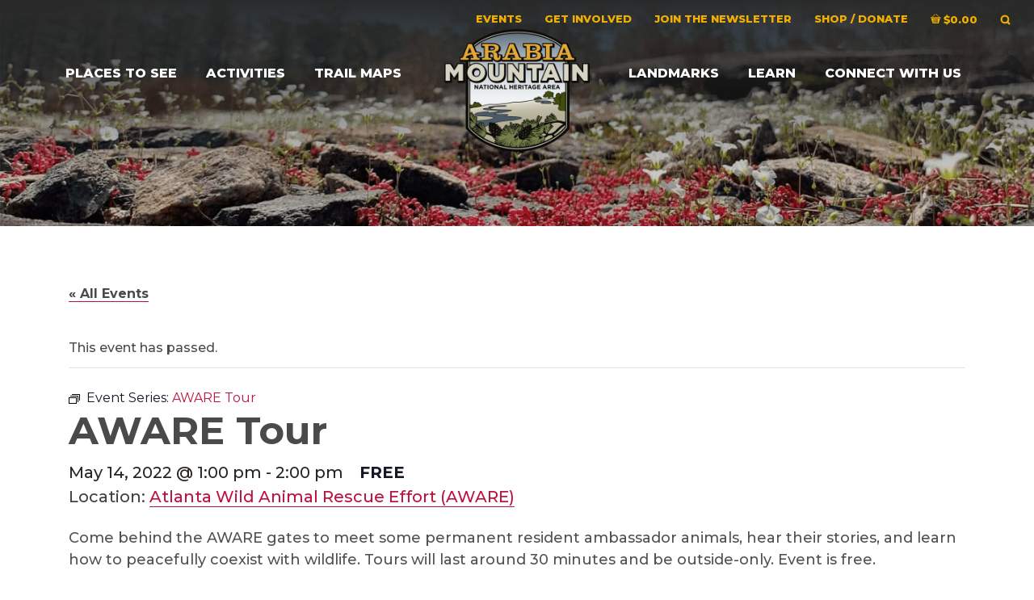

--- FILE ---
content_type: text/html; charset=UTF-8
request_url: https://arabiaalliance.org/event/aware-tour/2022-05-14/
body_size: 20387
content:
<!doctype html>
<html lang="en-US">
<head>
	<meta http-equiv="Content-Type" content="text/html; charset=UTF-8" />
	<meta name="viewport" content="width=device-width, initial-scale=1, shrink-to-fit=no">

	<link rel="profile" href="//gmpg.org/xfn/11" />
	
	
	<link href="https://arabiaalliance.org/wp-content/cache/perfmatters/arabiaalliance.org/fonts/3396bc53f306.google-fonts.min.css" rel="stylesheet">
	<!--
	<link rel="apple-touch-icon" href="images/apple-touch-icon.png" />
	<link rel="apple-touch-icon" sizes="72x72" href="images/apple-touch-icon-72x72.png" />
	<link rel="apple-touch-icon" sizes="114x114" href="images/apple-touch-icon-114x114.png" />
	-->

	<!--[if lt IE 9]>
		<script src="//html5shim.googlecode.com/svn/trunk/html5.js"></script>
		<script src="//css3-mediaqueries-js.googlecode.com/svn/trunk/css3-mediaqueries.js"></script>
	<![endif]-->

	
<!-- MapPress Easy Google Maps Version:2.95.9 (https://www.mappresspro.com) -->
<script>var et_site_url='https://arabiaalliance.org';var et_post_id='10035684';function et_core_page_resource_fallback(a,b){"undefined"===typeof b&&(b=a.sheet.cssRules&&0===a.sheet.cssRules.length);b&&(a.onerror=null,a.onload=null,a.href?a.href=et_site_url+"/?et_core_page_resource="+a.id+et_post_id:a.src&&(a.src=et_site_url+"/?et_core_page_resource="+a.id+et_post_id))}
</script><title>AWARE Tour - Arabia Mountain</title>
<link rel='stylesheet' id='tribe-events-views-v2-bootstrap-datepicker-styles-css' href='https://arabiaalliance.org/wp-content/plugins/the-events-calendar/vendor/bootstrap-datepicker/css/bootstrap-datepicker.standalone.min.css' type='text/css' media='all' />
<link rel='stylesheet' id='tec-variables-skeleton-css' href='https://arabiaalliance.org/wp-content/plugins/the-events-calendar/common/build/css/variables-skeleton.css' type='text/css' media='all' />
<link rel='stylesheet' id='tribe-common-skeleton-style-css' href='https://arabiaalliance.org/wp-content/plugins/the-events-calendar/common/build/css/common-skeleton.css' type='text/css' media='all' />
<link rel='stylesheet' id='tribe-tooltipster-css-css' href='https://arabiaalliance.org/wp-content/plugins/the-events-calendar/common/vendor/tooltipster/tooltipster.bundle.min.css' type='text/css' media='all' />
<link rel='stylesheet' id='tribe-events-views-v2-skeleton-css' href='https://arabiaalliance.org/wp-content/plugins/the-events-calendar/build/css/views-skeleton.css' type='text/css' media='all' />
<link rel='stylesheet' id='tec-variables-full-css' href='https://arabiaalliance.org/wp-content/plugins/the-events-calendar/common/build/css/variables-full.css' type='text/css' media='all' />
<link rel='stylesheet' id='tribe-common-full-style-css' href='https://arabiaalliance.org/wp-content/plugins/the-events-calendar/common/build/css/common-full.css' type='text/css' media='all' />
<link rel='stylesheet' id='tribe-events-views-v2-full-css' href='https://arabiaalliance.org/wp-content/plugins/the-events-calendar/build/css/views-full.css' type='text/css' media='all' />
<link rel='stylesheet' id='tribe-events-views-v2-print-css' href='https://arabiaalliance.org/wp-content/plugins/the-events-calendar/build/css/views-print.css' type='text/css' media='print' />
<link rel='stylesheet' id='tribe-events-pro-views-v2-print-css' href='https://arabiaalliance.org/wp-content/plugins/events-calendar-pro/build/css/views-print.css' type='text/css' media='print' />

<!-- The SEO Framework by Sybre Waaijer -->
<meta name="robots" content="max-snippet:-1,max-image-preview:large,max-video-preview:-1" />
<link rel="canonical" href="https://arabiaalliance.org/event/aware-tour/2022-05-14/" />
<meta name="description" content="Come behind the AWARE gates to meet some permanent resident ambassador animals, hear their stories, and learn how to peacefully coexist with wildlife." />
<meta property="og:type" content="article" />
<meta property="og:locale" content="en_US" />
<meta property="og:site_name" content="Arabia Mountain" />
<meta property="og:title" content="AWARE Tour" />
<meta property="og:description" content="Come behind the AWARE gates to meet some permanent resident ambassador animals, hear their stories, and learn how to peacefully coexist with wildlife. Tours will last around 30 minutes and be outside…" />
<meta property="og:url" content="https://arabiaalliance.org/event/aware-tour/2022-05-14/" />
<meta property="og:image" content="https://arabiaalliance.org/wp-content/uploads/favicon.png" />
<meta property="og:image:width" content="512" />
<meta property="og:image:height" content="512" />
<meta property="article:published_time" content="2021-06-29T18:55:31+00:00" />
<meta property="article:modified_time" content="2023-01-11T18:53:33+00:00" />
<meta name="twitter:card" content="summary_large_image" />
<meta name="twitter:title" content="AWARE Tour" />
<meta name="twitter:description" content="Come behind the AWARE gates to meet some permanent resident ambassador animals, hear their stories, and learn how to peacefully coexist with wildlife. Tours will last around 30 minutes and be outside…" />
<meta name="twitter:image" content="https://arabiaalliance.org/wp-content/uploads/favicon.png" />
<script type="application/ld+json">{"@context":"https://schema.org","@graph":[{"@type":"WebSite","@id":"https://arabiaalliance.org/#/schema/WebSite","url":"https://arabiaalliance.org/","name":"Arabia Mountain","description":"See 400 Million Years From Here","inLanguage":"en-US","potentialAction":{"@type":"SearchAction","target":{"@type":"EntryPoint","urlTemplate":"https://arabiaalliance.org/search/{search_term_string}/"},"query-input":"required name=search_term_string"},"publisher":{"@type":"Organization","@id":"https://arabiaalliance.org/#/schema/Organization","name":"Arabia Mountain","url":"https://arabiaalliance.org/","logo":{"@type":"ImageObject","url":"https://arabiaalliance.org/wp-content/uploads/favicon.png","contentUrl":"https://arabiaalliance.org/wp-content/uploads/favicon.png","width":512,"height":512,"contentSize":"8606"}}},{"@type":"WebPage","@id":"https://arabiaalliance.org/event/aware-tour/2022-05-14/","url":"https://arabiaalliance.org/event/aware-tour/2022-05-14/","name":"AWARE Tour - Arabia Mountain","description":"Come behind the AWARE gates to meet some permanent resident ambassador animals, hear their stories, and learn how to peacefully coexist with wildlife.","inLanguage":"en-US","isPartOf":{"@id":"https://arabiaalliance.org/#/schema/WebSite"},"breadcrumb":{"@type":"BreadcrumbList","@id":"https://arabiaalliance.org/#/schema/BreadcrumbList","itemListElement":[{"@type":"ListItem","position":1,"item":"https://arabiaalliance.org/","name":"Arabia Mountain"},{"@type":"ListItem","position":2,"item":"https://arabiaalliance.org/events/","name":"Archives: Events"},{"@type":"ListItem","position":3,"name":"AWARE Tour"}]},"potentialAction":{"@type":"ReadAction","target":"https://arabiaalliance.org/event/aware-tour/2022-05-14/"},"datePublished":"2021-06-29T18:55:31+00:00","dateModified":"2023-01-11T18:53:33+00:00","author":{"@type":"Person","@id":"https://arabiaalliance.org/#/schema/Person/a77d894ed59c543587053baedfaf7c71","name":"Arabia Mountain","description":"Dominated by two granite outcrops, the Arabia Mountain National Heritage Area offers natural wonders, compelling history and heart-pumping activity. This nationally significant landscape includes vibrant history, breathtaking beauty and intriguing..."}}]}</script>
<!-- / The SEO Framework by Sybre Waaijer | 8.87ms meta | 0.34ms boot -->

<link rel='dns-prefetch' href='//connect.facebook.net' />
<link rel="alternate" type="text/calendar" title="Arabia Mountain Heritage Area Alliance &raquo; iCal Feed" href="https://arabiaalliance.org/events/?ical=1" />
<link rel="alternate" title="oEmbed (JSON)" type="application/json+oembed" href="https://arabiaalliance.org/wp-json/oembed/1.0/embed?url=https%3A%2F%2Farabiaalliance.org%2Fevent%2Faware-tour%2F2022-05-14%2F" />
<link rel="alternate" title="oEmbed (XML)" type="text/xml+oembed" href="https://arabiaalliance.org/wp-json/oembed/1.0/embed?url=https%3A%2F%2Farabiaalliance.org%2Fevent%2Faware-tour%2F2022-05-14%2F&#038;format=xml" />
<style id='wp-img-auto-sizes-contain-inline-css' type='text/css'>
img:is([sizes=auto i],[sizes^="auto," i]){contain-intrinsic-size:3000px 1500px}
/*# sourceURL=wp-img-auto-sizes-contain-inline-css */
</style>
<link rel='stylesheet' id='tribe-events-full-pro-calendar-style-css' href='https://arabiaalliance.org/wp-content/plugins/events-calendar-pro/build/css/tribe-events-pro-full.css' type='text/css' media='all' />
<link rel='stylesheet' id='tribe-events-virtual-skeleton-css' href='https://arabiaalliance.org/wp-content/plugins/events-calendar-pro/build/css/events-virtual-skeleton.css' type='text/css' media='all' />
<link rel='stylesheet' id='tribe-events-virtual-full-css' href='https://arabiaalliance.org/wp-content/plugins/events-calendar-pro/build/css/events-virtual-full.css' type='text/css' media='all' />
<link rel='stylesheet' id='tribe-events-virtual-single-skeleton-css' href='https://arabiaalliance.org/wp-content/plugins/events-calendar-pro/build/css/events-virtual-single-skeleton.css' type='text/css' media='all' />
<link rel='stylesheet' id='tribe-events-virtual-single-full-css' href='https://arabiaalliance.org/wp-content/plugins/events-calendar-pro/build/css/events-virtual-single-full.css' type='text/css' media='all' />
<link rel='stylesheet' id='tec-events-pro-single-css' href='https://arabiaalliance.org/wp-content/plugins/events-calendar-pro/build/css/events-single.css' type='text/css' media='all' />
<link rel='stylesheet' id='tribe-events-calendar-pro-style-css' href='https://arabiaalliance.org/wp-content/plugins/events-calendar-pro/build/css/tribe-events-pro-full.css' type='text/css' media='all' />
<link rel='stylesheet' id='tribe-events-pro-mini-calendar-block-styles-css' href='https://arabiaalliance.org/wp-content/plugins/events-calendar-pro/build/css/tribe-events-pro-mini-calendar-block.css' type='text/css' media='all' />
<link rel='stylesheet' id='tribe-events-v2-single-skeleton-css' href='https://arabiaalliance.org/wp-content/plugins/the-events-calendar/build/css/tribe-events-single-skeleton.css' type='text/css' media='all' />
<link rel='stylesheet' id='tribe-events-v2-single-skeleton-full-css' href='https://arabiaalliance.org/wp-content/plugins/the-events-calendar/build/css/tribe-events-single-full.css' type='text/css' media='all' />
<link rel='stylesheet' id='tribe-events-virtual-single-v2-skeleton-css' href='https://arabiaalliance.org/wp-content/plugins/events-calendar-pro/build/css/events-virtual-single-v2-skeleton.css' type='text/css' media='all' />
<link rel='stylesheet' id='tribe-events-virtual-single-v2-full-css' href='https://arabiaalliance.org/wp-content/plugins/events-calendar-pro/build/css/events-virtual-single-v2-full.css' type='text/css' media='all' />
<link rel='stylesheet' id='tribe-events-v2-virtual-single-block-css' href='https://arabiaalliance.org/wp-content/plugins/events-calendar-pro/build/css/events-virtual-single-block.css' type='text/css' media='all' />
<link rel='stylesheet' id='tec-events-pro-single-style-css' href='https://arabiaalliance.org/wp-content/plugins/events-calendar-pro/build/css/custom-tables-v1/single.css' type='text/css' media='all' />
<link rel='stylesheet' id='tribe-events-v2-single-blocks-css' href='https://arabiaalliance.org/wp-content/plugins/the-events-calendar/build/css/tribe-events-single-blocks.css' type='text/css' media='all' />
<link rel='stylesheet' id='foobox-min-css' href='https://arabiaalliance.org/wp-content/plugins/foobox-image-lightbox-premium/pro/css/foobox.min.css' type='text/css' media='all' />
<link rel='stylesheet' id='mappress-leaflet-css' href='https://arabiaalliance.org/wp-content/plugins/mappress-google-maps-for-wordpress/lib/leaflet/leaflet.css' type='text/css' media='all' />
<link rel='stylesheet' id='mappress-css' href='https://arabiaalliance.org/wp-content/plugins/mappress-google-maps-for-wordpress/css/mappress.css' type='text/css' media='all' />
<link rel='stylesheet' id='woocommerce-layout-css' href='https://arabiaalliance.org/wp-content/plugins/woocommerce/assets/css/woocommerce-layout.css' type='text/css' media='all' />
<link rel='stylesheet' id='woocommerce-smallscreen-css' href='https://arabiaalliance.org/wp-content/plugins/woocommerce/assets/css/woocommerce-smallscreen.css' type='text/css' media='only screen and (max-width: 992px)' />
<link rel='stylesheet' id='woocommerce-general-css' href='https://arabiaalliance.org/wp-content/plugins/woocommerce/assets/css/woocommerce.css' type='text/css' media='all' />
<style id='woocommerce-inline-inline-css' type='text/css'>
.woocommerce form .form-row .required { visibility: visible; }
/*# sourceURL=woocommerce-inline-inline-css */
</style>
<link rel='stylesheet' id='et_monarch-css-css' href='https://arabiaalliance.org/wp-content/plugins/monarch/css/style.css' type='text/css' media='all' />
<link rel='stylesheet' id='tribe-events-block-event-venue-css' href='https://arabiaalliance.org/wp-content/plugins/the-events-calendar/build/event-venue/frontend.css' type='text/css' media='all' />
<link rel='stylesheet' id='wpmenucart-icons-css' href='https://arabiaalliance.org/wp-content/plugins/wp-menu-cart-pro/assets/css/wpmenucart-icons-pro.min.css' type='text/css' media='all' />
<style id='wpmenucart-icons-inline-css' type='text/css'>
@font-face {
	font-family:'WPMenuCart';
	src: url('https://arabiaalliance.org/wp-content/plugins/wp-menu-cart-pro/assets/fonts/WPMenuCart.eot');
	src: url('https://arabiaalliance.org/wp-content/plugins/wp-menu-cart-pro/assets/fonts/WPMenuCart.eot?#iefix') format('embedded-opentype'),
		 url('https://arabiaalliance.org/wp-content/plugins/wp-menu-cart-pro/assets/fonts/WPMenuCart.woff2') format('woff2'),
		 url('https://arabiaalliance.org/wp-content/plugins/wp-menu-cart-pro/assets/fonts/WPMenuCart.woff') format('woff'),
		 url('https://arabiaalliance.org/wp-content/plugins/wp-menu-cart-pro/assets/fonts/WPMenuCart.ttf') format('truetype'),
		 url('https://arabiaalliance.org/wp-content/plugins/wp-menu-cart-pro/assets/fonts/WPMenuCart.svg#WPMenuCart') format('svg');
	font-weight:normal;
	font-style:normal;
	font-display:swap;
}
/*# sourceURL=wpmenucart-icons-inline-css */
</style>
<link rel='stylesheet' id='wpmenucart-css' href='https://arabiaalliance.org/wp-content/plugins/wp-menu-cart-pro/assets/css/wpmenucart-main.min.css' type='text/css' media='all' />
<link rel='stylesheet' id='foobox-fotomoto-css' href='https://arabiaalliance.org/wp-content/plugins/foobox-image-lightbox-premium/pro/css/foobox-fotomoto.css' type='text/css' media='all' />
<link rel='stylesheet' id='bootstrap-css' href='https://arabiaalliance.org/wp-content/themes/amnha-twenty/assets/css/bootstrap.min.css' type='text/css' media='all' />
<link rel='stylesheet' id='owlstyles-css' href='https://arabiaalliance.org/wp-content/themes/amnha-twenty/assets/css/owl.carousel.min.css' type='text/css' media='all' />
<link rel='stylesheet' id='animate-css' href='https://arabiaalliance.org/wp-content/themes/amnha-twenty/assets/css/animate.min.css' type='text/css' media='all' />
<link rel='stylesheet' id='biscuit-woocommerce-css' href='https://arabiaalliance.org/wp-content/themes/amnha-twenty/assets/css/biscuit-woocommerce.css' type='text/css' media='all' />
<link rel='stylesheet' id='biscuit-css' href='https://arabiaalliance.org/wp-content/themes/amnha-twenty/style.css' type='text/css' media='all' />
<script type="text/javascript" src="https://arabiaalliance.org/wp-includes/js/jquery/jquery.min.js" id="jquery-core-js"></script>
<script type="text/javascript" src="https://arabiaalliance.org/wp-includes/js/jquery/jquery-migrate.min.js" id="jquery-migrate-js"></script>
<script type="text/javascript" src="https://arabiaalliance.org/wp-content/plugins/the-events-calendar/common/build/js/tribe-common.js" id="tribe-common-js"></script>
<script type="text/javascript" src="https://arabiaalliance.org/wp-content/plugins/the-events-calendar/build/js/views/breakpoints.js" id="tribe-events-views-v2-breakpoints-js"></script>
<script type="text/javascript" src="https://arabiaalliance.org/wp-content/plugins/woocommerce/assets/js/jquery-blockui/jquery.blockUI.min.js" id="wc-jquery-blockui-js" defer="defer" data-wp-strategy="defer"></script>
<script type="text/javascript" id="wc-add-to-cart-js-extra">
/* <![CDATA[ */
var wc_add_to_cart_params = {"ajax_url":"/wp-admin/admin-ajax.php","wc_ajax_url":"/?wc-ajax=%%endpoint%%","i18n_view_cart":"View cart","cart_url":"https://arabiaalliance.org/cart/","is_cart":"","cart_redirect_after_add":"yes"};
//# sourceURL=wc-add-to-cart-js-extra
/* ]]> */
</script>
<script type="text/javascript" src="https://arabiaalliance.org/wp-content/plugins/woocommerce/assets/js/frontend/add-to-cart.min.js" id="wc-add-to-cart-js" defer="defer" data-wp-strategy="defer"></script>
<script type="text/javascript" src="https://arabiaalliance.org/wp-content/plugins/woocommerce/assets/js/js-cookie/js.cookie.min.js" id="wc-js-cookie-js" defer="defer" data-wp-strategy="defer"></script>
<script type="text/javascript" id="woocommerce-js-extra">
/* <![CDATA[ */
var woocommerce_params = {"ajax_url":"/wp-admin/admin-ajax.php","wc_ajax_url":"/?wc-ajax=%%endpoint%%","i18n_password_show":"Show password","i18n_password_hide":"Hide password"};
//# sourceURL=woocommerce-js-extra
/* ]]> */
</script>
<script type="text/javascript" src="https://arabiaalliance.org/wp-content/plugins/woocommerce/assets/js/frontend/woocommerce.min.js" id="woocommerce-js" defer="defer" data-wp-strategy="defer"></script>
<script type="text/javascript" src="https://arabiaalliance.org/wp-content/plugins/woocommerce/assets/js/flexslider/jquery.flexslider.min.js" id="wc-flexslider-js" defer="defer" data-wp-strategy="defer"></script>
<script type="text/javascript" id="foobox-min-js-before">
/* <![CDATA[ */
/* Run FooBox (v2.7.35) */
var FOOBOX = window.FOOBOX = {
	ready: true,
	disableOthers: false,
	customOptions: {  },
	o: {wordpress: { enabled: true }, rel: 'foobox', pan: { enabled: true, showOverview: true, position: "fbx-top-right" }, deeplinking : { enabled: true, prefix: "foobox" }, fullscreen : { force: true, useAPI: true }, fitToScreen:true, showCount:false, effect: 'fbx-effect-1', images: { noRightClick: true }, captions: { dataTitle: ["captionTitle","title"], dataDesc: ["captionDesc","description"] }, excludes:'.fbx-link,.nofoobox,.nolightbox,a[href*="pinterest.com/pin/create/button/"]', affiliate : { enabled: false }, slideshow: { enabled:false }, social: {"enabled":false}, preload:true, modalClass: "fbx-arrows-1 fbx-spinner-2 fbx-fullscreen-mode"},
	selectors: [
		"div.product .images", ".gallery", ".wp-block-gallery", ".foobox, [target=\"foobox\"]", ".wp-caption", ".wp-block-image", "a:has(img[class*=wp-image-])"
	],
	pre: function( $ ){
		// Custom JavaScript (Pre)
		
	},
	post: function( $ ){
		// Custom JavaScript (Post)
		

				/* FooBox Fotomoto code */
				if (!FOOBOX.fotomoto){
					FOOBOX.fotomoto = {
						beforeLoad: function(e){
							e.fb.modal.find('.FotomotoToolbarClass').remove();
						},
						afterLoad: function(e){
							var item = e.fb.item,
								container = e.fb.modal.find('.fbx-item-current');
							if (window.FOOBOX_FOTOMOTO){
								FOOBOX_FOTOMOTO.show(item, container);
							}
						},
						init: function(){
							jQuery('.fbx-instance').off('foobox.beforeLoad', FOOBOX.fotomoto.beforeLoad)
								.on('foobox.beforeLoad', FOOBOX.fotomoto.beforeLoad);

							jQuery('.fbx-instance').off('foobox.afterLoad', FOOBOX.fotomoto.afterLoad)
								.on('foobox.afterLoad', FOOBOX.fotomoto.afterLoad);
						}
					}
				}
				FOOBOX.fotomoto.init();
			
		// Custom Captions Code
		
	},
	custom: function( $ ){
		// Custom Extra JS
		
	}
};
//# sourceURL=foobox-min-js-before
/* ]]> */
</script>
<script type="text/javascript" src="https://arabiaalliance.org/wp-content/plugins/foobox-image-lightbox-premium/pro/js/foobox.min.js" id="foobox-min-js"></script>
<script type="text/javascript" src="https://arabiaalliance.org/wp-content/plugins/foobox-image-lightbox-premium/pro/js/foobox-fotomoto.js" id="foobox-fotomoto-js"></script>
<script async src="https://arabiaalliance.org/wp-content/uploads/perfmatters/gtagv4.js?id=G-QF0GQCEPDN"></script><script>window.dataLayer = window.dataLayer || [];function gtag(){dataLayer.push(arguments);}gtag("js", new Date());gtag("config", "G-QF0GQCEPDN");</script><meta name="tec-api-version" content="v1"><meta name="tec-api-origin" content="https://arabiaalliance.org"><link rel="alternate" href="https://arabiaalliance.org/wp-json/tribe/events/v1/events/10035684" /><style type="text/css" id="et-social-custom-css">
				 
			</style><link rel="preload" href="https://arabiaalliance.org/wp-content/plugins/monarch/core/admin/fonts/modules.ttf" as="font" crossorigin="anonymous"><style type="text/css">dd ul.bulleted {  float:none;clear:both; }</style>	<noscript><style>.woocommerce-product-gallery{ opacity: 1 !important; }</style></noscript>
	<noscript><style>.lazyload[data-src]{display:none !important;}</style></noscript><style>.lazyload{background-image:none !important;}.lazyload:before{background-image:none !important;}</style><script type="application/ld+json">
[{"@context":"http://schema.org","@type":"Event","name":"AWARE Tour","description":"&lt;p&gt;Come behind the AWARE gates to meet some permanent resident ambassador animals, hear their stories, and learn how to peacefully coexist with wildlife. Tours will last around 30 minutes and [&hellip;]&lt;/p&gt;\\n","url":"https://arabiaalliance.org/event/aware-tour/2022-05-14/","eventAttendanceMode":"https://schema.org/OfflineEventAttendanceMode","eventStatus":"https://schema.org/EventScheduled","startDate":"2022-05-14T13:00:00-04:00","endDate":"2022-05-14T14:00:00-04:00","location":{"@type":"Place","name":"Atlanta Wild Animal Rescue Effort (AWARE)","description":"","url":"https://arabiaalliance.org/venue/atlanta-wild-animal-rescue-effort-aware/","address":{"@type":"PostalAddress","streetAddress":"4158 Klondike Road","addressLocality":"Stonecrest","addressRegion":"GA","postalCode":"30038","addressCountry":"United States"},"telephone":"","sameAs":"https://www.awarewildlife.org/"},"organizer":{"@type":"Person","name":"AWARE","description":"","url":"","telephone":"","email":"","sameAs":""},"offers":{"@type":"Offer","price":"0","priceCurrency":"USD","url":"https://arabiaalliance.org/event/aware-tour/2022-05-14/","category":"primary","availability":"inStock","validFrom":"2021-06-29T00:00:00+00:00"},"performer":"Organization"}]
</script><link rel="icon" href="https://arabiaalliance.org/wp-content/uploads/favicon-60x60.png" sizes="32x32" />
<link rel="icon" href="https://arabiaalliance.org/wp-content/uploads/favicon-300x300.png" sizes="192x192" />
<link rel="apple-touch-icon" href="https://arabiaalliance.org/wp-content/uploads/favicon-300x300.png" />
<meta name="msapplication-TileImage" content="https://arabiaalliance.org/wp-content/uploads/favicon-300x300.png" />
<style type="text/css">

</style><noscript><style>.perfmatters-lazy[data-src]{display:none !important;}</style></noscript>
<link rel='stylesheet' id='wc-square-cart-checkout-block-css' href='https://arabiaalliance.org/wp-content/plugins/woocommerce-square/build/assets/frontend/wc-square-cart-checkout-blocks.css' type='text/css' media='all' />
<link rel='stylesheet' id='wc-blocks-style-css' href='https://arabiaalliance.org/wp-content/plugins/woocommerce/assets/client/blocks/wc-blocks.css' type='text/css' media='all' />
</head>

<body class="wp-singular tribe_events-template-default single single-tribe_events postid-10035684 wp-theme-amnha-twenty theme-amnha-twenty woocommerce-no-js tribe-no-js page-template-amnha-twenty tribe-filter-live et_monarch  events-single tribe-events-style-full tribe-events-style-theme modula-best-grid-gallery" itemscope itemtype="http://schema.org/WebPage">
<a href="#content" class="sr-only">Skip to main content</a>

	<!-- HEADER -->
	<div class="container-fluid d-print-none">
		<div class="row">

			<header class="heading">

				<nav class="navbar fixed-top navbar-expand-lg nav-large" role="navigation" itemscope="itemscope" itemtype="http://schema.org/SiteNavigationElement">

					<div class="secondary-menu">
						<ul id="menu-secondary-navigation" class="sf-menu">
							<li id="menu-item-16296" class="menu-item menu-item-type-custom menu-item-object-custom menu-item-16296 depth-0"><a href="/events/" data-ps2id-api="true" class="link link-depth-0"><span>Events</span></a></li>
<li id="menu-item-15046" class="menu-item menu-item-type-post_type menu-item-object-page menu-item-has-children menu-item-15046 depth-0 mega-menu custom right"><a href="https://arabiaalliance.org/get-involved/" data-ps2id-api="true" class="link link-depth-0"><span>Get Involved</span></a>
<ul class="sub-menu" style="width: 220px">
	<li id="menu-item-15051" class="menu-item menu-item-type-custom menu-item-object-custom menu-item-has-children menu-item-15051 depth-1 no-link xs"><a class="no-title"></a>
	<ul class="sub-menu">
		<li id="menu-item-15047" class="menu-item menu-item-type-post_type menu-item-object-page menu-item-15047 depth-2"><a href="https://arabiaalliance.org/get-involved/help-preserve/" data-ps2id-api="true" class="link link-depth-2"><span>Help Preserve</span></a></li>
		<li id="menu-item-15048" class="menu-item menu-item-type-post_type menu-item-object-page menu-item-15048 depth-2"><a href="https://arabiaalliance.org/get-involved/volunteer/" data-ps2id-api="true" class="link link-depth-2"><span>Volunteer</span></a></li>
		<li id="menu-item-37593" class="menu-item menu-item-type-post_type menu-item-object-product menu-item-37593 depth-2"><a href="https://arabiaalliance.org/product/donate/" data-ps2id-api="true" class="link link-depth-2"><span>Support Us / Donate</span></a></li>
	</ul>
</li>
</ul>
</li>
<li id="menu-item-15045" class="menu-item menu-item-type-post_type menu-item-object-page menu-item-15045 depth-0"><a href="https://arabiaalliance.org/subscribe/" data-ps2id-api="true" class="link link-depth-0"><span>Join The Newsletter</span></a></li>
<li id="menu-item-37579" class="menu-item menu-item-type-post_type menu-item-object-page menu-item-37579 depth-0"><a href="https://arabiaalliance.org/online-shop-donate/" data-ps2id-api="true" class="link link-depth-0"><span>Shop / Donate</span></a></li>
<li class="menu-item wpmenucart wpmenucartli wpmenucart-display-standard menu-item depth-0 wp-block-navigation-item wp-block-navigation-link empty" style="">
	
	
	<a class="wpmenucart-contents empty-wpmenucart-visible wp-block-navigation-item__content" href="https://arabiaalliance.org/online-shop/" title="Start shopping">
		<i class="wpmenucart-icon-shopping-cart-12" role="img" aria-label="Cart"></i><span class="amount">&#36;0.00</span>
	</a>
	
	
	
</li>							<li>
								<a data-toggle="modal" data-target=".searchModal"><i data-feather="search"></i><span class="sr-only">Search</span></a>
							</li>
						</ul>
					</div><!--/.secondary-menu-->

					<div class="desktop-menu half">
						<ul id="menu-main-navigation-left" class="sf-menu left-navlist"><li id="menu-item-14902" class="menu-item menu-item-type-post_type menu-item-object-page menu-item-has-children menu-item-14902 depth-0"><a href="https://arabiaalliance.org/places-to-see/" data-ps2id-api="true" class="link link-depth-0"><span>Places to See</span></a>
<ul class="sub-menu">
	<li id="menu-item-14903" class="menu-item menu-item-type-post_type menu-item-object-page menu-item-14903 depth-1"><a href="https://arabiaalliance.org/places-to-see/arabia-mountain-path/" data-ps2id-api="true" class="link link-depth-1"><span>Arabia Mountain PATH System</span></a></li>
	<li id="menu-item-14904" class="menu-item menu-item-type-post_type menu-item-object-page menu-item-14904 depth-1"><a href="https://arabiaalliance.org/places-to-see/atlanta-wild-animal-rescue-effort/" data-ps2id-api="true" class="link link-depth-1"><span>Atlanta Wild Animal Rescue Effort</span></a></li>
	<li id="menu-item-14907" class="menu-item menu-item-type-post_type menu-item-object-page menu-item-14907 depth-1"><a href="https://arabiaalliance.org/places-to-see/city-of-lithonia/" data-ps2id-api="true" class="link link-depth-1"><span>City of Lithonia</span></a></li>
	<li id="menu-item-26307" class="menu-item menu-item-type-post_type menu-item-object-page menu-item-26307 depth-1"><a href="https://arabiaalliance.org/places-to-see/davidson-arabia-mountain-nature-preserve/" data-ps2id-api="true" class="link link-depth-1"><span>Davidson-Arabia Mountain Nature Preserve</span></a></li>
	<li id="menu-item-14906" class="menu-item menu-item-type-post_type menu-item-object-page menu-item-14906 depth-1"><a href="https://arabiaalliance.org/places-to-see/flat-rock/" data-ps2id-api="true" class="link link-depth-1"><span>Flat Rock</span></a></li>
	<li id="menu-item-14908" class="menu-item menu-item-type-post_type menu-item-object-page menu-item-14908 depth-1"><a href="https://arabiaalliance.org/places-to-see/monastery-of-the-holy-spirit/" data-ps2id-api="true" class="link link-depth-1"><span>Monastery of the Holy Spirit</span></a></li>
	<li id="menu-item-14909" class="menu-item menu-item-type-post_type menu-item-object-page menu-item-14909 depth-1"><a href="https://arabiaalliance.org/places-to-see/panola-mountain-state-park/" data-ps2id-api="true" class="link link-depth-1"><span>Panola Mountain State Park</span></a></li>
	<li id="menu-item-31448" class="menu-item menu-item-type-post_type menu-item-object-page menu-item-31448 depth-1"><a href="https://arabiaalliance.org/places-to-see/parks-trailheads/" data-ps2id-api="true" class="link link-depth-1"><span>Parks &#038; Trailheads</span></a></li>
	<li id="menu-item-33540" class="menu-item menu-item-type-post_type menu-item-object-page menu-item-33540 depth-1"><a href="https://arabiaalliance.org/places-to-see/restaurants-lodging/" data-ps2id-api="true" class="link link-depth-1"><span>Restaurants &#038; Lodging</span></a></li>
	<li id="menu-item-29653" class="menu-item menu-item-type-post_type menu-item-object-page menu-item-29653 depth-1"><a href="https://arabiaalliance.org/places-to-see/south-river/" data-ps2id-api="true" class="link link-depth-1"><span>South River</span></a></li>
</ul>
</li>
<li id="menu-item-14910" class="menu-item menu-item-type-post_type menu-item-object-page menu-item-has-children menu-item-14910 depth-0 mega-menu custom"><a href="https://arabiaalliance.org/activities/" data-ps2id-api="true" class="link link-depth-0"><span>Activities</span></a>
<ul class="sub-menu" style="width: 530px">
	<li id="menu-item-14934" class="col-7 menu-item menu-item-type-custom menu-item-object-custom menu-item-has-children menu-item-14934 depth-1 no-link xs"><a class="no-title"></a>
	<ul class="sub-menu">
		<li id="menu-item-14925" class="menu-item menu-item-type-custom menu-item-object-custom menu-item-14925 depth-2"><a href="/events/" data-ps2id-api="true" class="link link-depth-2"><span>Calendar of Events</span></a></li>
		<li id="menu-item-14911" class="menu-item menu-item-type-post_type menu-item-object-page menu-item-14911 depth-2"><a href="https://arabiaalliance.org/activities/premade-plans/" data-ps2id-api="true" class="link link-depth-2"><span>Premade Plans</span></a></li>
		<li id="menu-item-14931" class="menu-item menu-item-type-post_type menu-item-object-page menu-item-14931 depth-2"><a href="https://arabiaalliance.org/activities/triple-hike-challenge-online-passport/junior-ranger/" data-ps2id-api="true" class="link link-depth-2"><span>Junior Ranger</span></a></li>
		<li id="menu-item-33157" class="menu-item menu-item-type-post_type menu-item-object-page menu-item-33157 depth-2"><a href="https://arabiaalliance.org/activities/junior-ranger-angler/" data-ps2id-api="true" class="link link-depth-2"><span>Junior Ranger Angler</span></a></li>
		<li id="menu-item-25816" class="menu-item menu-item-type-post_type menu-item-object-page menu-item-25816 depth-2"><a href="https://arabiaalliance.org/bark-ranger/" data-ps2id-api="true" class="link link-depth-2"><span>BARK Ranger</span></a></li>
		<li id="menu-item-14932" class="menu-item menu-item-type-post_type menu-item-object-page menu-item-14932 depth-2"><a href="https://arabiaalliance.org/activities/history-harvest/" data-ps2id-api="true" class="link link-depth-2"><span>History Harvest</span></a></li>
		<li id="menu-item-14928" class="menu-item menu-item-type-post_type menu-item-object-page menu-item-14928 depth-2"><a href="https://arabiaalliance.org/activities/national-parks-passport-stamps/" data-ps2id-api="true" class="link link-depth-2"><span>National Parks Passport Stamps</span></a></li>
	</ul>
</li>
	<li id="menu-item-14935" class="menu-item menu-item-type-custom menu-item-object-custom menu-item-has-children menu-item-14935 depth-1 no-link xs"><a class="no-title"></a>
	<ul class="sub-menu">
		<li id="menu-item-14912" class="menu-item menu-item-type-post_type menu-item-object-page menu-item-14912 depth-2"><a href="https://arabiaalliance.org/activities/bike/" data-ps2id-api="true" class="link link-depth-2"><span>Bike</span></a></li>
		<li id="menu-item-14913" class="menu-item menu-item-type-post_type menu-item-object-page menu-item-14913 depth-2"><a href="https://arabiaalliance.org/activities/hike/" data-ps2id-api="true" class="link link-depth-2"><span>Hike</span></a></li>
		<li id="menu-item-14914" class="menu-item menu-item-type-post_type menu-item-object-page menu-item-14914 depth-2"><a href="https://arabiaalliance.org/activities/paddle/" data-ps2id-api="true" class="link link-depth-2"><span>Paddle</span></a></li>
		<li id="menu-item-14915" class="menu-item menu-item-type-post_type menu-item-object-page menu-item-14915 depth-2"><a href="https://arabiaalliance.org/activities/camp/" data-ps2id-api="true" class="link link-depth-2"><span>Camp</span></a></li>
		<li id="menu-item-14916" class="menu-item menu-item-type-post_type menu-item-object-page menu-item-14916 depth-2"><a href="https://arabiaalliance.org/activities/archery/" data-ps2id-api="true" class="link link-depth-2"><span>Archery</span></a></li>
		<li id="menu-item-14930" class="menu-item menu-item-type-post_type menu-item-object-page menu-item-14930 depth-2"><a href="https://arabiaalliance.org/activities/fish/" data-ps2id-api="true" class="link link-depth-2"><span>Fish</span></a></li>
		<li id="menu-item-14926" class="menu-item menu-item-type-post_type menu-item-object-page menu-item-14926 depth-2"><a href="https://arabiaalliance.org/activities/geocaching/" data-ps2id-api="true" class="link link-depth-2"><span>Geocaching</span></a></li>
	</ul>
</li>
</ul>
</li>
<li id="menu-item-14918" class="menu-item menu-item-type-post_type menu-item-object-page menu-item-has-children menu-item-14918 depth-0"><a href="https://arabiaalliance.org/trail-maps/" data-ps2id-api="true" class="link link-depth-0"><span>Trail Maps</span></a>
<ul class="sub-menu">
	<li id="menu-item-14919" class="menu-item menu-item-type-post_type menu-item-object-page menu-item-14919 depth-1"><a href="https://arabiaalliance.org/trail-maps/visitor-guide/" data-ps2id-api="true" class="link link-depth-1"><span>Visitor Guide</span></a></li>
	<li id="menu-item-14920" class="menu-item menu-item-type-post_type menu-item-object-page menu-item-14920 depth-1"><a href="https://arabiaalliance.org/trail-maps/arabia-mountain-path-trails/" data-ps2id-api="true" class="link link-depth-1"><span>Arabia Mountain PATH Trails</span></a></li>
	<li id="menu-item-14921" class="menu-item menu-item-type-post_type menu-item-object-page menu-item-14921 depth-1"><a href="https://arabiaalliance.org/trail-maps/davidson-arabia-mountain-nature-preserve-trails/" data-ps2id-api="true" class="link link-depth-1"><span>Davidson-Arabia Mountain Nature Preserve Trails</span></a></li>
	<li id="menu-item-14923" class="menu-item menu-item-type-post_type menu-item-object-page menu-item-14923 depth-1"><a href="https://arabiaalliance.org/trail-maps/downtown-lithonia-lithonia-walkabout/" data-ps2id-api="true" class="link link-depth-1"><span>Lithonia Walkabout</span></a></li>
	<li id="menu-item-14922" class="menu-item menu-item-type-post_type menu-item-object-page menu-item-14922 depth-1"><a href="https://arabiaalliance.org/trail-maps/panola-mountain-state-park-trails/" data-ps2id-api="true" class="link link-depth-1"><span>Panola Mountain State Park Trails</span></a></li>
	<li id="menu-item-29654" class="menu-item menu-item-type-post_type menu-item-object-page menu-item-29654 depth-1"><a href="https://arabiaalliance.org/trail-maps/south-river/" data-ps2id-api="true" class="link link-depth-1"><span>South River Water Trail</span></a></li>
</ul>
</li>
</ul>					</div>

					<div class="logo" itemscope itemtype="http://schema.org/Organization">
						<a href="https://arabiaalliance.org/" title="Arabia Mountain Heritage Area Alliance" rel="home" itemprop="url"><img itemprop="logo" src="[data-uri]" alt="Arabia Mountain Heritage Area Alliance" data-src="https://arabiaalliance.org/wp-content/themes/amnha-twenty/assets/images/logo_amnha@2x.png%20?" decoding="async" class="lazyload" /><noscript><img itemprop="logo" src="https://arabiaalliance.org/wp-content/themes/amnha-twenty/assets/images/logo_amnha@2x.png ?>" alt="Arabia Mountain Heritage Area Alliance" data-eio="l" /></noscript></a>
					</div>

					<div class="desktop-menu half">
						<ul id="menu-main-navigation-right" class="sf-menu right-navlist"><li id="menu-item-14937" class="menu-item menu-item-type-post_type menu-item-object-page menu-item-has-children menu-item-14937 depth-0"><a href="https://arabiaalliance.org/landmarks/" data-ps2id-api="true" class="link link-depth-0"><span>Landmarks</span></a>
<ul class="sub-menu">
	<li id="menu-item-35530" class="menu-item menu-item-type-post_type menu-item-object-page menu-item-35530 depth-1"><a href="https://arabiaalliance.org/landmarks/alexander-lake/" data-ps2id-api="true" class="link link-depth-1"><span>Alexander Lake</span></a></li>
	<li id="menu-item-15904" class="menu-item menu-item-type-post_type menu-item-object-page menu-item-15904 depth-1"><a href="https://arabiaalliance.org/landmarks/arabia-mountain/" data-ps2id-api="true" class="link link-depth-1"><span>Arabia Mountain</span></a></li>
	<li id="menu-item-38758" class="menu-item menu-item-type-post_type menu-item-object-page menu-item-38758 depth-1"><a href="https://arabiaalliance.org/landmarks/bruce-street-school/" data-ps2id-api="true" class="link link-depth-1"><span>Bruce Street School</span></a></li>
	<li id="menu-item-14944" class="menu-item menu-item-type-post_type menu-item-object-page menu-item-14944 depth-1"><a href="https://arabiaalliance.org/landmarks/city-of-lithonia-national-register-historic-district/" data-ps2id-api="true" class="link link-depth-1"><span>City of Lithonia National Historic District</span></a></li>
	<li id="menu-item-35506" class="menu-item menu-item-type-post_type menu-item-object-page menu-item-35506 depth-1"><a href="https://arabiaalliance.org/landmarks/de-castro-nature-pavilion/" data-ps2id-api="true" class="link link-depth-1"><span>De Castro Nature Pavilion</span></a></li>
	<li id="menu-item-38643" class="menu-item menu-item-type-post_type menu-item-object-page menu-item-38643 depth-1"><a href="https://arabiaalliance.org/landmarks/horace-king-memorial-bridge/" data-ps2id-api="true" class="link link-depth-1"><span>Horace King Memorial Bridge</span></a></li>
	<li id="menu-item-14942" class="menu-item menu-item-type-post_type menu-item-object-page menu-item-14942 depth-1"><a href="https://arabiaalliance.org/landmarks/klondike-national-register-historic-district/" data-ps2id-api="true" class="link link-depth-1"><span>Klondike National Historic District</span></a></li>
	<li id="menu-item-15933" class="menu-item menu-item-type-post_type menu-item-object-page menu-item-15933 depth-1"><a href="https://arabiaalliance.org/landmarks/lithonia-womans-club/" data-ps2id-api="true" class="link link-depth-1"><span>Lithonia Woman’s Club</span></a></li>
	<li id="menu-item-14938" class="menu-item menu-item-type-post_type menu-item-object-page menu-item-14938 depth-1"><a href="https://arabiaalliance.org/landmarks/lyon-farm/" data-ps2id-api="true" class="link link-depth-1"><span>Lyon Farm</span></a></li>
	<li id="menu-item-14943" class="menu-item menu-item-type-post_type menu-item-object-page menu-item-14943 depth-1"><a href="https://arabiaalliance.org/landmarks/monastery-of-the-holy-spirit-abbey-church/" data-ps2id-api="true" class="link link-depth-1"><span>Monastery of the Holy Spirit Abbey Church</span></a></li>
	<li id="menu-item-15915" class="menu-item menu-item-type-post_type menu-item-object-page menu-item-15915 depth-1"><a href="https://arabiaalliance.org/landmarks/panola-mountain/" data-ps2id-api="true" class="link link-depth-1"><span>Panola Mountain</span></a></li>
	<li id="menu-item-14939" class="menu-item menu-item-type-post_type menu-item-object-page menu-item-14939 depth-1"><a href="https://arabiaalliance.org/landmarks/parker-house/" data-ps2id-api="true" class="link link-depth-1"><span>Parker House</span></a></li>
	<li id="menu-item-15927" class="menu-item menu-item-type-post_type menu-item-object-page menu-item-15927 depth-1"><a href="https://arabiaalliance.org/landmarks/t-a-bryant-sr-homestead/" data-ps2id-api="true" class="link link-depth-1"><span>T. A. Bryant, Sr. Homestead</span></a></li>
	<li id="menu-item-14940" class="menu-item menu-item-type-post_type menu-item-object-page menu-item-14940 depth-1"><a href="https://arabiaalliance.org/landmarks/vaughters-barn/" data-ps2id-api="true" class="link link-depth-1"><span>Vaughters’ Barn</span></a></li>
</ul>
</li>
<li id="menu-item-14950" class="menu-item menu-item-type-post_type menu-item-object-page menu-item-has-children menu-item-14950 depth-0 mega-menu custom right"><a href="https://arabiaalliance.org/learn/" data-ps2id-api="true" class="link link-depth-0"><span>Learn</span></a>
<ul class="sub-menu" style="width: 450px">
	<li id="menu-item-14968" class="menu-item menu-item-type-custom menu-item-object-custom menu-item-has-children menu-item-14968 depth-1 no-link xs"><a class="no-title"></a>
	<ul class="sub-menu">
		<li id="menu-item-14951" class="menu-item menu-item-type-post_type menu-item-object-page menu-item-14951 depth-2"><a href="https://arabiaalliance.org/learn/what-is-a-national-heritage-area/" data-ps2id-api="true" class="link link-depth-2"><span>What is a National Heritage Area?</span></a></li>
		<li id="menu-item-14952" class="menu-item menu-item-type-post_type menu-item-object-page menu-item-14952 depth-2"><a href="https://arabiaalliance.org/learn/what-is-the-arabia-mountain-national-heritage-area/" data-ps2id-api="true" class="link link-depth-2"><span>What is the Arabia Mountain National Heritage Area?</span></a></li>
		<li id="menu-item-14953" class="menu-item menu-item-type-post_type menu-item-object-page menu-item-14953 depth-2"><a href="https://arabiaalliance.org/learn/what-is-the-arabia-mountain-heritage-area-alliance/" data-ps2id-api="true" class="link link-depth-2"><span>What is the Arabia Mountain Heritage Area Alliance?</span></a></li>
		<li id="menu-item-14956" class="menu-item menu-item-type-post_type menu-item-object-page menu-item-14956 depth-2"><a href="https://arabiaalliance.org/learn/management-plan/" data-ps2id-api="true" class="link link-depth-2"><span>Management Plan</span></a></li>
		<li id="menu-item-14954" class="menu-item menu-item-type-post_type menu-item-object-page menu-item-14954 depth-2"><a href="https://arabiaalliance.org/learn/native-species/" data-ps2id-api="true" class="link link-depth-2"><span>Native Species</span></a></li>
		<li id="menu-item-39231" class="menu-item menu-item-type-post_type menu-item-object-page menu-item-39231 depth-2"><a href="https://arabiaalliance.org/learn/nonnative-species/" data-ps2id-api="true" class="link link-depth-2"><span>Nonnative Species</span></a></li>
		<li id="menu-item-14955" class="menu-item menu-item-type-post_type menu-item-object-page menu-item-14955 depth-2"><a href="https://arabiaalliance.org/learn/plants/" data-ps2id-api="true" class="link link-depth-2"><span>Plants</span></a></li>
		<li id="menu-item-14957" class="menu-item menu-item-type-post_type menu-item-object-page menu-item-14957 depth-2"><a href="https://arabiaalliance.org/learn/heritage-area-partners/" data-ps2id-api="true" class="link link-depth-2"><span>Heritage Area Partners</span></a></li>
		<li id="menu-item-38254" class="menu-item menu-item-type-post_type menu-item-object-page menu-item-38254 depth-2"><a href="https://arabiaalliance.org/learn/faqs/" data-ps2id-api="true" class="link link-depth-2"><span>FAQs</span></a></li>
	</ul>
</li>
</ul>
</li>
<li id="menu-item-14965" class="menu-item menu-item-type-post_type menu-item-object-page menu-item-has-children menu-item-14965 depth-0 mega-menu custom right"><a href="https://arabiaalliance.org/connect-with-us/" data-ps2id-api="true" class="link link-depth-0"><span>Connect With Us</span></a>
<ul class="sub-menu" style="width: 260px">
	<li id="menu-item-14967" class="menu-item menu-item-type-custom menu-item-object-custom menu-item-has-children menu-item-14967 depth-1 no-link xs"><a class="no-title"></a>
	<ul class="sub-menu">
		<li id="menu-item-14958" class="menu-item menu-item-type-post_type menu-item-object-page menu-item-14958 depth-2"><a href="https://arabiaalliance.org/field-notes/" data-ps2id-api="true" class="link link-depth-2"><span>Field Notes</span></a></li>
		<li id="menu-item-28686" class="menu-item menu-item-type-post_type menu-item-object-page menu-item-28686 depth-2"><a href="https://arabiaalliance.org/connect-with-us/film-and-photography-permits/" data-ps2id-api="true" class="link link-depth-2"><span>Film &#038; Photography Permits</span></a></li>
		<li id="menu-item-14959" class="menu-item menu-item-type-post_type menu-item-object-page menu-item-14959 depth-2"><a href="https://arabiaalliance.org/news/" data-ps2id-api="true" class="link link-depth-2"><span>News</span></a></li>
		<li id="menu-item-14961" class="menu-item menu-item-type-post_type menu-item-object-page menu-item-14961 depth-2"><a href="https://arabiaalliance.org/media-kit/" data-ps2id-api="true" class="link link-depth-2"><span>Media Kit</span></a></li>
		<li id="menu-item-14962" class="menu-item menu-item-type-post_type menu-item-object-page menu-item-14962 depth-2"><a href="https://arabiaalliance.org/newsletter-archive/" data-ps2id-api="true" class="link link-depth-2"><span>Newsletter Archive</span></a></li>
		<li id="menu-item-29686" class="menu-item menu-item-type-post_type menu-item-object-page menu-item-29686 depth-2"><a href="https://arabiaalliance.org/connect-with-us/photo-galleries/" data-ps2id-api="true" class="link link-depth-2"><span>Photo Galleries</span></a></li>
		<li id="menu-item-14963" class="menu-item menu-item-type-post_type menu-item-object-page menu-item-14963 depth-2"><a href="https://arabiaalliance.org/subscribe/" data-ps2id-api="true" class="link link-depth-2"><span>Join The Newsletter</span></a></li>
		<li id="menu-item-14964" class="menu-item menu-item-type-post_type menu-item-object-page menu-item-14964 depth-2"><a href="https://arabiaalliance.org/board-members/" data-ps2id-api="true" class="link link-depth-2"><span>Board &#038; Staff</span></a></li>
		<li id="menu-item-15837" class="menu-item menu-item-type-post_type menu-item-object-page menu-item-15837 depth-2"><a href="https://arabiaalliance.org/contact/" data-ps2id-api="true" class="link link-depth-2"><span>Contact Us</span></a></li>
	</ul>
</li>
</ul>
</li>
</ul>					</div>

					<a class="btn btn-primary btn-sm mobile-nav-button" href="/subscribe/" role="button">Subscribe</a>

					<button class="navbar-toggler" type="button" data-toggle="collapse" data-target="#mobileNav" aria-controls="mobileNav" aria-expanded="false" aria-label="Toggle navigation">
						<div class="nav-hamburger" id="mobile-toggle">
							<span></span>
							<span></span>
							<span></span>
							<span></span>
						</div>
					</button>

					<!-- MOBILE MENU -->
					<div class="collapse navbar-collapse mobile-menu" id="mobileNav">
						<ul id="menu-mobile-navigation" class="open-mobile-menu"><li id="menu-item-14971" class="menu-item menu-item-type-post_type menu-item-object-page menu-item-has-children menu-item-14971"><a href="https://arabiaalliance.org/places-to-see/" data-ps2id-api="true">Places to See</a>
<ul class="sub-menu">
	<li id="menu-item-14972" class="menu-item menu-item-type-post_type menu-item-object-page menu-item-14972"><a href="https://arabiaalliance.org/places-to-see/arabia-mountain-path/" data-ps2id-api="true">Arabia Mountain PATH System</a></li>
	<li id="menu-item-14973" class="menu-item menu-item-type-post_type menu-item-object-page menu-item-14973"><a href="https://arabiaalliance.org/places-to-see/atlanta-wild-animal-rescue-effort/" data-ps2id-api="true">Atlanta Wild Animal Rescue Effort</a></li>
	<li id="menu-item-14976" class="menu-item menu-item-type-post_type menu-item-object-page menu-item-14976"><a href="https://arabiaalliance.org/places-to-see/city-of-lithonia/" data-ps2id-api="true">City of Lithonia</a></li>
	<li id="menu-item-14974" class="menu-item menu-item-type-post_type menu-item-object-page menu-item-14974"><a href="https://arabiaalliance.org/places-to-see/davidson-arabia-mountain-nature-preserve/" data-ps2id-api="true">Davidson-Arabia Mountain Nature Preserve</a></li>
	<li id="menu-item-14975" class="menu-item menu-item-type-post_type menu-item-object-page menu-item-14975"><a href="https://arabiaalliance.org/places-to-see/flat-rock/" data-ps2id-api="true">Flat Rock</a></li>
	<li id="menu-item-14977" class="menu-item menu-item-type-post_type menu-item-object-page menu-item-14977"><a href="https://arabiaalliance.org/places-to-see/monastery-of-the-holy-spirit/" data-ps2id-api="true">Monastery of the Holy Spirit</a></li>
	<li id="menu-item-14978" class="menu-item menu-item-type-post_type menu-item-object-page menu-item-14978"><a href="https://arabiaalliance.org/places-to-see/panola-mountain-state-park/" data-ps2id-api="true">Panola Mountain State Park</a></li>
	<li id="menu-item-31449" class="menu-item menu-item-type-post_type menu-item-object-page menu-item-31449"><a href="https://arabiaalliance.org/places-to-see/parks-trailheads/" data-ps2id-api="true">Parks &#038; Trailheads</a></li>
	<li id="menu-item-33539" class="menu-item menu-item-type-post_type menu-item-object-page menu-item-33539"><a href="https://arabiaalliance.org/places-to-see/restaurants-lodging/" data-ps2id-api="true">Restaurants &#038; Lodging</a></li>
	<li id="menu-item-29655" class="menu-item menu-item-type-post_type menu-item-object-page menu-item-29655"><a href="https://arabiaalliance.org/places-to-see/south-river/" data-ps2id-api="true">South River</a></li>
</ul>
</li>
<li id="menu-item-14979" class="menu-item menu-item-type-post_type menu-item-object-page menu-item-has-children menu-item-14979"><a href="https://arabiaalliance.org/activities/" data-ps2id-api="true">Activities</a>
<ul class="sub-menu">
	<li id="menu-item-16078" class="menu-item menu-item-type-custom menu-item-object-custom menu-item-16078"><a href="/events/" data-ps2id-api="true">Calendar of Events</a></li>
	<li id="menu-item-14980" class="menu-item menu-item-type-post_type menu-item-object-page menu-item-14980"><a href="https://arabiaalliance.org/activities/premade-plans/" data-ps2id-api="true">Premade Plans</a></li>
	<li id="menu-item-15040" class="menu-item menu-item-type-post_type menu-item-object-page menu-item-15040"><a href="https://arabiaalliance.org/activities/triple-hike-challenge-online-passport/junior-ranger/" data-ps2id-api="true">Junior Ranger</a></li>
	<li id="menu-item-33158" class="menu-item menu-item-type-post_type menu-item-object-page menu-item-33158"><a href="https://arabiaalliance.org/activities/junior-ranger-angler/" data-ps2id-api="true">Junior Ranger Angler</a></li>
	<li id="menu-item-32135" class="menu-item menu-item-type-post_type menu-item-object-page menu-item-32135"><a href="https://arabiaalliance.org/bark-ranger/" data-ps2id-api="true">BARK Ranger</a></li>
	<li id="menu-item-15042" class="menu-item menu-item-type-post_type menu-item-object-page menu-item-15042"><a href="https://arabiaalliance.org/activities/history-harvest/" data-ps2id-api="true">History Harvest</a></li>
	<li id="menu-item-15037" class="menu-item menu-item-type-post_type menu-item-object-page menu-item-15037"><a href="https://arabiaalliance.org/activities/national-parks-passport-stamps/" data-ps2id-api="true">National Parks Passport Stamps</a></li>
	<li id="menu-item-14981" class="menu-item menu-item-type-post_type menu-item-object-page menu-item-has-children menu-item-14981"><a href="https://arabiaalliance.org/activities/bike/" data-ps2id-api="true">Bike</a>
	<ul class="sub-menu">
		<li id="menu-item-36451" class="menu-item menu-item-type-post_type menu-item-object-page menu-item-36451"><a href="https://arabiaalliance.org/?page_id=27973" data-ps2id-api="true">Pedal the PATH in the NHA Bike Challenge!</a></li>
	</ul>
</li>
	<li id="menu-item-14982" class="menu-item menu-item-type-post_type menu-item-object-page menu-item-14982"><a href="https://arabiaalliance.org/activities/hike/" data-ps2id-api="true">Hike</a></li>
	<li id="menu-item-14983" class="menu-item menu-item-type-post_type menu-item-object-page menu-item-14983"><a href="https://arabiaalliance.org/activities/paddle/" data-ps2id-api="true">Paddle</a></li>
	<li id="menu-item-14984" class="menu-item menu-item-type-post_type menu-item-object-page menu-item-14984"><a href="https://arabiaalliance.org/activities/camp/" data-ps2id-api="true">Camp</a></li>
	<li id="menu-item-14985" class="menu-item menu-item-type-post_type menu-item-object-page menu-item-14985"><a href="https://arabiaalliance.org/activities/archery/" data-ps2id-api="true">Archery</a></li>
	<li id="menu-item-15039" class="menu-item menu-item-type-post_type menu-item-object-page menu-item-15039"><a href="https://arabiaalliance.org/activities/fish/" data-ps2id-api="true">Fish</a></li>
	<li id="menu-item-15035" class="menu-item menu-item-type-post_type menu-item-object-page menu-item-15035"><a href="https://arabiaalliance.org/activities/geocaching/" data-ps2id-api="true">Geocaching</a></li>
</ul>
</li>
<li id="menu-item-14987" class="menu-item menu-item-type-post_type menu-item-object-page menu-item-has-children menu-item-14987"><a href="https://arabiaalliance.org/trail-maps/" data-ps2id-api="true">Trail Maps</a>
<ul class="sub-menu">
	<li id="menu-item-14988" class="menu-item menu-item-type-post_type menu-item-object-page menu-item-14988"><a href="https://arabiaalliance.org/trail-maps/visitor-guide/" data-ps2id-api="true">Visitor Guide</a></li>
	<li id="menu-item-14989" class="menu-item menu-item-type-post_type menu-item-object-page menu-item-14989"><a href="https://arabiaalliance.org/trail-maps/arabia-mountain-path-trails/" data-ps2id-api="true">Arabia Mountain PATH Trails</a></li>
	<li id="menu-item-14990" class="menu-item menu-item-type-post_type menu-item-object-page menu-item-14990"><a href="https://arabiaalliance.org/trail-maps/davidson-arabia-mountain-nature-preserve-trails/" data-ps2id-api="true">Davidson-Arabia Mountain Nature Preserve Trails</a></li>
	<li id="menu-item-14992" class="menu-item menu-item-type-post_type menu-item-object-page menu-item-14992"><a href="https://arabiaalliance.org/trail-maps/downtown-lithonia-lithonia-walkabout/" data-ps2id-api="true">Lithonia Walkabout</a></li>
	<li id="menu-item-14991" class="menu-item menu-item-type-post_type menu-item-object-page menu-item-14991"><a href="https://arabiaalliance.org/trail-maps/panola-mountain-state-park-trails/" data-ps2id-api="true">Panola Mountain State Park Trails</a></li>
	<li id="menu-item-29656" class="menu-item menu-item-type-post_type menu-item-object-page menu-item-29656"><a href="https://arabiaalliance.org/trail-maps/south-river/" data-ps2id-api="true">South River Water Trail</a></li>
</ul>
</li>
<li id="menu-item-14994" class="menu-item menu-item-type-post_type menu-item-object-page menu-item-has-children menu-item-14994"><a href="https://arabiaalliance.org/landmarks/" data-ps2id-api="true">Landmarks</a>
<ul class="sub-menu">
	<li id="menu-item-35529" class="menu-item menu-item-type-post_type menu-item-object-page menu-item-35529"><a href="https://arabiaalliance.org/landmarks/alexander-lake/" data-ps2id-api="true">Alexander Lake</a></li>
	<li id="menu-item-16083" class="menu-item menu-item-type-post_type menu-item-object-page menu-item-16083"><a href="https://arabiaalliance.org/landmarks/arabia-mountain/" data-ps2id-api="true">Arabia Mountain</a></li>
	<li id="menu-item-38759" class="menu-item menu-item-type-post_type menu-item-object-page menu-item-38759"><a href="https://arabiaalliance.org/landmarks/bruce-street-school/" data-ps2id-api="true">Bruce Street School</a></li>
	<li id="menu-item-15001" class="menu-item menu-item-type-post_type menu-item-object-page menu-item-15001"><a href="https://arabiaalliance.org/landmarks/city-of-lithonia-national-register-historic-district/" data-ps2id-api="true">City of Lithonia National Historic District</a></li>
	<li id="menu-item-35505" class="menu-item menu-item-type-post_type menu-item-object-page menu-item-35505"><a href="https://arabiaalliance.org/landmarks/de-castro-nature-pavilion/" data-ps2id-api="true">De Castro Nature Pavilion</a></li>
	<li id="menu-item-38642" class="menu-item menu-item-type-post_type menu-item-object-page menu-item-38642"><a href="https://arabiaalliance.org/landmarks/horace-king-memorial-bridge/" data-ps2id-api="true">Horace King Memorial Bridge</a></li>
	<li id="menu-item-14999" class="menu-item menu-item-type-post_type menu-item-object-page menu-item-14999"><a href="https://arabiaalliance.org/landmarks/klondike-national-register-historic-district/" data-ps2id-api="true">Klondike National Historic District</a></li>
	<li id="menu-item-16080" class="menu-item menu-item-type-post_type menu-item-object-page menu-item-16080"><a href="https://arabiaalliance.org/landmarks/lithonia-womans-club/" data-ps2id-api="true">Lithonia Woman’s Club</a></li>
	<li id="menu-item-14995" class="menu-item menu-item-type-post_type menu-item-object-page menu-item-14995"><a href="https://arabiaalliance.org/landmarks/lyon-farm/" data-ps2id-api="true">Lyon Farm</a></li>
	<li id="menu-item-15000" class="menu-item menu-item-type-post_type menu-item-object-page menu-item-15000"><a href="https://arabiaalliance.org/landmarks/monastery-of-the-holy-spirit-abbey-church/" data-ps2id-api="true">Monastery of the Holy Spirit Abbey Church</a></li>
	<li id="menu-item-16082" class="menu-item menu-item-type-post_type menu-item-object-page menu-item-16082"><a href="https://arabiaalliance.org/landmarks/panola-mountain/" data-ps2id-api="true">Panola Mountain</a></li>
	<li id="menu-item-14996" class="menu-item menu-item-type-post_type menu-item-object-page menu-item-14996"><a href="https://arabiaalliance.org/landmarks/parker-house/" data-ps2id-api="true">Parker House</a></li>
	<li id="menu-item-16081" class="menu-item menu-item-type-post_type menu-item-object-page menu-item-16081"><a href="https://arabiaalliance.org/landmarks/t-a-bryant-sr-homestead/" data-ps2id-api="true">T. A. Bryant, Sr. Homestead</a></li>
	<li id="menu-item-14997" class="menu-item menu-item-type-post_type menu-item-object-page menu-item-14997"><a href="https://arabiaalliance.org/landmarks/vaughters-barn/" data-ps2id-api="true">Vaughters’ Barn</a></li>
</ul>
</li>
<li id="menu-item-15007" class="menu-item menu-item-type-post_type menu-item-object-page menu-item-has-children menu-item-15007"><a href="https://arabiaalliance.org/learn/" data-ps2id-api="true">Learn</a>
<ul class="sub-menu">
	<li id="menu-item-15008" class="menu-item menu-item-type-post_type menu-item-object-page menu-item-15008"><a href="https://arabiaalliance.org/learn/what-is-a-national-heritage-area/" data-ps2id-api="true">What is a National Heritage Area?</a></li>
	<li id="menu-item-15009" class="menu-item menu-item-type-post_type menu-item-object-page menu-item-15009"><a href="https://arabiaalliance.org/learn/what-is-the-arabia-mountain-national-heritage-area/" data-ps2id-api="true">What is the Arabia Mountain National Heritage Area?</a></li>
	<li id="menu-item-15010" class="menu-item menu-item-type-post_type menu-item-object-page menu-item-15010"><a href="https://arabiaalliance.org/learn/what-is-the-arabia-mountain-heritage-area-alliance/" data-ps2id-api="true">What is the Arabia Mountain Heritage Area Alliance?</a></li>
	<li id="menu-item-15013" class="menu-item menu-item-type-post_type menu-item-object-page menu-item-15013"><a href="https://arabiaalliance.org/learn/management-plan/" data-ps2id-api="true">Management Plan</a></li>
	<li id="menu-item-15011" class="menu-item menu-item-type-post_type menu-item-object-page menu-item-15011"><a href="https://arabiaalliance.org/learn/native-species/" data-ps2id-api="true">Native Species</a></li>
	<li id="menu-item-39232" class="menu-item menu-item-type-post_type menu-item-object-page menu-item-39232"><a href="https://arabiaalliance.org/learn/nonnative-species/" data-ps2id-api="true">Nonnative Species</a></li>
	<li id="menu-item-15012" class="menu-item menu-item-type-post_type menu-item-object-page menu-item-15012"><a href="https://arabiaalliance.org/learn/plants/" data-ps2id-api="true">Plants</a></li>
	<li id="menu-item-15014" class="menu-item menu-item-type-post_type menu-item-object-page menu-item-has-children menu-item-15014"><a href="https://arabiaalliance.org/learn/heritage-area-partners/" data-ps2id-api="true">Heritage Area Partners</a>
	<ul class="sub-menu">
		<li id="menu-item-38255" class="menu-item menu-item-type-post_type menu-item-object-page menu-item-38255"><a href="https://arabiaalliance.org/learn/faqs/" data-ps2id-api="true">FAQs</a></li>
	</ul>
</li>
</ul>
</li>
<li id="menu-item-15015" class="menu-item menu-item-type-post_type menu-item-object-page menu-item-has-children menu-item-15015"><a href="https://arabiaalliance.org/connect-with-us/" data-ps2id-api="true">Connect With Us</a>
<ul class="sub-menu">
	<li id="menu-item-15023" class="menu-item menu-item-type-post_type menu-item-object-page menu-item-15023"><a href="https://arabiaalliance.org/field-notes/" data-ps2id-api="true">Field Notes</a></li>
	<li id="menu-item-28685" class="menu-item menu-item-type-post_type menu-item-object-page menu-item-28685"><a href="https://arabiaalliance.org/connect-with-us/film-and-photography-permits/" data-ps2id-api="true">Film &#038; Photography Permits</a></li>
	<li id="menu-item-15024" class="menu-item menu-item-type-post_type menu-item-object-page menu-item-15024"><a href="https://arabiaalliance.org/news/" data-ps2id-api="true">News</a></li>
	<li id="menu-item-15026" class="menu-item menu-item-type-post_type menu-item-object-page menu-item-15026"><a href="https://arabiaalliance.org/media-kit/" data-ps2id-api="true">Media Kit</a></li>
	<li id="menu-item-15027" class="menu-item menu-item-type-post_type menu-item-object-page menu-item-15027"><a href="https://arabiaalliance.org/newsletter-archive/" data-ps2id-api="true">Newsletter Archive</a></li>
	<li id="menu-item-14993" class="menu-item menu-item-type-post_type menu-item-object-page menu-item-14993"><a href="https://arabiaalliance.org/connect-with-us/photo-galleries/" data-ps2id-api="true">Photo Galleries</a></li>
	<li id="menu-item-15028" class="menu-item menu-item-type-post_type menu-item-object-page menu-item-15028"><a href="https://arabiaalliance.org/subscribe/" data-ps2id-api="true">Join The Newsletter</a></li>
	<li id="menu-item-15029" class="menu-item menu-item-type-post_type menu-item-object-page menu-item-15029"><a href="https://arabiaalliance.org/board-members/" data-ps2id-api="true">Board &#038; Staff</a></li>
</ul>
</li>
<li id="menu-item-15002" class="menu-item menu-item-type-post_type menu-item-object-page menu-item-has-children menu-item-15002"><a href="https://arabiaalliance.org/get-involved/" data-ps2id-api="true">Get Involved</a>
<ul class="sub-menu">
	<li id="menu-item-15003" class="menu-item menu-item-type-post_type menu-item-object-page menu-item-15003"><a href="https://arabiaalliance.org/get-involved/help-preserve/" data-ps2id-api="true">Help Preserve</a></li>
	<li id="menu-item-15004" class="menu-item menu-item-type-post_type menu-item-object-page menu-item-15004"><a href="https://arabiaalliance.org/get-involved/volunteer/" data-ps2id-api="true">Volunteer</a></li>
</ul>
</li>
<li id="menu-item-32136" class="menu-item menu-item-type-custom menu-item-object-custom menu-item-32136"><a href="/events/" data-ps2id-api="true">Events</a></li>
<li id="menu-item-15032" class="menu-item menu-item-type-post_type menu-item-object-page menu-item-15032"><a href="https://arabiaalliance.org/get-directions/" data-ps2id-api="true">Get Directions</a></li>
<li id="menu-item-15033" class="menu-item menu-item-type-post_type menu-item-object-page menu-item-15033"><a href="https://arabiaalliance.org/contact/" data-ps2id-api="true">Contact Us</a></li>
<li id="menu-item-37022" class="menu-item menu-item-type-post_type menu-item-object-page menu-item-37022"><a href="https://arabiaalliance.org/shop/" data-ps2id-api="true">Shop / Donate</a></li>
<li class="menu-item wpmenucart wpmenucartli wpmenucart-display-standard menu-item wp-block-navigation-item wp-block-navigation-link empty" style="">
	
	
	<a class="wpmenucart-contents empty-wpmenucart-visible wp-block-navigation-item__content" href="https://arabiaalliance.org/online-shop/" title="Start shopping">
		<i class="wpmenucart-icon-shopping-cart-12" role="img" aria-label="Cart"></i><span class="amount">&#36;0.00</span>
	</a>
	
	
	
</li></ul>						<!-- SEARCH FORM -->
<form role="search" method="get" class="modalsearch-form" action="https://arabiaalliance.org/">
    <div class="form-group">
    	<label class="sr-only" for="s">Search for:</label>
        <input type="search" class="modalsearch-input" placeholder="Search..." name="s" value="" />
        <button class="modalsearch-submit" type="submit">Search</button>
    </div>
</form><!--/#searchform-->
					</div><!--/.mobile-menu-->

				</nav><!--/.navbar navbar-default-->

			</header>

		</div><!--/.row-->
	</div><!--/.container-fluid -->

	<!-- CONTENT -->
	
		<!-- LARGE IMAGE -->
		<div class="container-fluid content-wrapper">
			<div class="row">

				
					<div id="header-image" class="header-image-short"></div><!-- /.header-image -->

				
			</div><!--/.row-->
		</div><!--/.container-fluid -->

		<main class="container-fluid" id="content" role="main" aria-label="main" itemscope itemprop="mainContentOfPage">
			<div class="row">

	
	<div class="container-fluid white-bg top-half">
		<div class="container">
			<div class="row">

				<div class="col-sm-12 col-md-12 col-lg-12">

										
					<article id="post-0" class="post-0 page type-page status-publish hentry">

						<header>
				    		<h1 class="page-title"></h1>
				    	</header><!-- .entry-header -->

						<section id="tribe-events" role="main"><div class="tribe-events-before-html"></div><span class="tribe-events-ajax-loading"><img class="tribe-events-spinner-medium lazyload" src="[data-uri]" alt="Loading Events" data-src="https://arabiaalliance.org/wp-content/plugins/the-events-calendar/src/resources/images/tribe-loading.gif" decoding="async" width="64" height="64" data-eio-rwidth="64" data-eio-rheight="64" /><noscript><img class="tribe-events-spinner-medium" src="https://arabiaalliance.org/wp-content/plugins/the-events-calendar/src/resources/images/tribe-loading.gif" alt="Loading Events" data-eio="l" /></noscript></span>
<div id="tribe-events-content" class="tribe-events-single">

	<p class="tribe-events-back">
		<a href="https://arabiaalliance.org/events/"> &laquo; All Events</a>
	</p>

	<!-- Notices -->
	<div class="tribe-events-notices"><ul><li>This event has passed.</li></ul></div><div  class="tribe-events-series-relationship-single-marker tribe-common" >
	<span class="tribe-events-series-relationship-single-marker__icon">
		
<svg  class="tribe-common-c-svgicon tribe-common-c-svgicon--series tribe-events-series-relationship-single-marker__icon-svg"  width="14" height="12" viewBox="0 0 14 12" fill="none" xmlns="http://www.w3.org/2000/svg" aria-hidden="true">
	<rect x="0.5" y="4.5" width="9" height="7" />
	<path d="M2 2.5H11.5V10" />
	<path d="M4 0.5H13.5V8" />
</svg>
	</span>
	<span class="tribe-events-series-relationship-single-marker__prefix">
		Event Series:	</span>

	<a
		href="https://arabiaalliance.org/series/aware-tour/"
		class="tribe-events-series-relationship-single-marker__title tribe-common-cta--alt"
	>
		<span class="tec_series_marker__title" >
			AWARE Tour		</span>
	</a>
</div>

	<h1 class="tribe-events-single-event-title">AWARE Tour</h1>
	<div class="tribe-events-schedule tribe-clearfix">
		<h2><span class="tribe-event-date-start">May 14, 2022 @ 1:00 pm</span> - <span class="tribe-event-time">2:00 pm</span></h2>					<span class="tribe-events-cost">Free</span>
			</div>
	
	<div class="event-venue">Location: <a href="https://arabiaalliance.org/venue/atlanta-wild-animal-rescue-effort-aware/">Atlanta Wild Animal Rescue Effort (AWARE)</a></div>
	<!-- Event header -->
	<div id="tribe-events-header"  data-title="AWARE Tour - Arabia Mountain" data-viewtitle="AWARE Tour">
		<!-- Navigation -->
		<nav class="tribe-events-nav-pagination" aria-label="Event Navigation">
			<ul class="tribe-events-sub-nav">
				<li class="tribe-events-nav-previous"><a href="https://arabiaalliance.org/event/indoor-basic-archery-24/2022-05-14/"><span>&laquo;</span> Indoor Basic Archery</a></li>
				<li class="tribe-events-nav-next"><a href="https://arabiaalliance.org/event/6th-annual-monastery-cross-country-5k-run-walk/2022-05-15/">6th Annual Monastery &#8220;Cross Country&#8221; 5K-Run / Walk <span>&raquo;</span></a></li>
			</ul>
			<!-- .tribe-events-sub-nav -->
		</nav>
	</div>
	<!-- #tribe-events-header -->

			<div id="post-10035684" class="post-10035684 tribe_events type-tribe_events status-publish hentry tribe-recurring-event tribe-recurring-event-parent" style="margin-top: 24px;">
			<!-- Event featured image, but exclude link -->
			
			<!-- Event content -->
						<div class="tribe-events-single-event-description tribe-events-content">
				<p><span>Come behind the AWARE gates to meet some permanent resident ambassador animals, hear their stories, and learn how to peacefully coexist with wildlife. Tours will last around 30 minutes and be outside-only. Event is free. </span></p>
<input class="fooboxshare_post_id" type="hidden" value="10035684"/>			</div>
			<!-- .tribe-events-single-event-description -->
			<div class="tribe-events tribe-common">
	<div class="tribe-events-c-subscribe-dropdown__container">
		<div class="tribe-events-c-subscribe-dropdown">
			<div class="tribe-common-c-btn-border tribe-events-c-subscribe-dropdown__button">
				<svg
	 class="tribe-common-c-svgicon tribe-common-c-svgicon--cal-export tribe-events-c-subscribe-dropdown__export-icon" 	aria-hidden="true"
	viewBox="0 0 23 17"
	xmlns="http://www.w3.org/2000/svg"
>
	<path fill-rule="evenodd" clip-rule="evenodd" d="M.128.896V16.13c0 .211.145.383.323.383h15.354c.179 0 .323-.172.323-.383V.896c0-.212-.144-.383-.323-.383H.451C.273.513.128.684.128.896Zm16 6.742h-.901V4.679H1.009v10.729h14.218v-3.336h.901V7.638ZM1.01 1.614h14.218v2.058H1.009V1.614Z" />
	<path d="M20.5 9.846H8.312M18.524 6.953l2.89 2.909-2.855 2.855" stroke-width="1.2" stroke-linecap="round" stroke-linejoin="round"/>
</svg>
				<button
					class="tribe-events-c-subscribe-dropdown__button-text"
					aria-expanded="false"
					aria-controls="tribe-events-subscribe-dropdown-content"
					aria-label="View links to add events to your calendar"
				>
					Add to calendar				</button>
				<svg
	 class="tribe-common-c-svgicon tribe-common-c-svgicon--caret-down tribe-events-c-subscribe-dropdown__button-icon" 	aria-hidden="true"
	viewBox="0 0 10 7"
	xmlns="http://www.w3.org/2000/svg"
>
	<path fill-rule="evenodd" clip-rule="evenodd" d="M1.008.609L5 4.6 8.992.61l.958.958L5 6.517.05 1.566l.958-.958z" class="tribe-common-c-svgicon__svg-fill"/>
</svg>
			</div>
			<div id="tribe-events-subscribe-dropdown-content" class="tribe-events-c-subscribe-dropdown__content">
				<ul class="tribe-events-c-subscribe-dropdown__list">
											
<li class="tribe-events-c-subscribe-dropdown__list-item tribe-events-c-subscribe-dropdown__list-item--gcal">
	<a
		href="https://www.google.com/calendar/event?action=TEMPLATE&#038;dates=20220514T130000/20220514T140000&#038;text=AWARE%20Tour&#038;details=%3Cp%3E%3Cspan%3ECome+behind+the+AWARE+gates+to+meet+some+permanent+resident+ambassador+animals%2C+hear+their+stories%2C+and+learn+how+to+peacefully+coexist+with+wildlife.+Tours+will+last+around+30+minutes+and+be+outside-only.+Event+is+free.%C2%A0%3C%2Fspan%3E%3C%2Fp%3E+&#038;location=Atlanta%20Wild%20Animal%20Rescue%20Effort%20(AWARE),%204158%20Klondike%20Road,%20Stonecrest,%20GA,%2030038,%20United%20States&#038;trp=false&#038;ctz=America/New_York&#038;sprop=website:https://arabiaalliance.org"
		class="tribe-events-c-subscribe-dropdown__list-item-link"
		target="_blank"
		rel="noopener noreferrer nofollow noindex"
	>
		Google Calendar	</a>
</li>
											
<li class="tribe-events-c-subscribe-dropdown__list-item tribe-events-c-subscribe-dropdown__list-item--ical">
	<a
		href="webcal://arabiaalliance.org/event/aware-tour/2022-05-14/?ical=1"
		class="tribe-events-c-subscribe-dropdown__list-item-link"
		target="_blank"
		rel="noopener noreferrer nofollow noindex"
	>
		iCalendar	</a>
</li>
											
<li class="tribe-events-c-subscribe-dropdown__list-item tribe-events-c-subscribe-dropdown__list-item--outlook-365">
	<a
		href="https://outlook.office.com/owa/?path=/calendar/action/compose&#038;rrv=addevent&#038;startdt=2022-05-14T13%3A00%3A00-04%3A00&#038;enddt=2022-05-14T14%3A00%3A00-04%3A00&#038;location=Atlanta%20Wild%20Animal%20Rescue%20Effort%20(AWARE),%204158%20Klondike%20Road,%20Stonecrest,%20GA,%2030038,%20United%20States&#038;subject=AWARE%20Tour&#038;body=%3Cp%3ECome%20behind%20the%20AWARE%20gates%20to%20meet%20some%20permanent%20resident%20ambassador%20animals%2C%20hear%20their%20stories%2C%20and%20learn%20how%20to%20peacefully%20coexist%20with%20wildlife.%20Tours%20will%20last%20around%2030%20minutes%20and%20be%20outside-only.%20Event%20is%20free.%C2%A0%3C%2Fp%3E"
		class="tribe-events-c-subscribe-dropdown__list-item-link"
		target="_blank"
		rel="noopener noreferrer nofollow noindex"
	>
		Outlook 365	</a>
</li>
											
<li class="tribe-events-c-subscribe-dropdown__list-item tribe-events-c-subscribe-dropdown__list-item--outlook-live">
	<a
		href="https://outlook.live.com/owa/?path=/calendar/action/compose&#038;rrv=addevent&#038;startdt=2022-05-14T13%3A00%3A00-04%3A00&#038;enddt=2022-05-14T14%3A00%3A00-04%3A00&#038;location=Atlanta%20Wild%20Animal%20Rescue%20Effort%20(AWARE),%204158%20Klondike%20Road,%20Stonecrest,%20GA,%2030038,%20United%20States&#038;subject=AWARE%20Tour&#038;body=%3Cp%3ECome%20behind%20the%20AWARE%20gates%20to%20meet%20some%20permanent%20resident%20ambassador%20animals%2C%20hear%20their%20stories%2C%20and%20learn%20how%20to%20peacefully%20coexist%20with%20wildlife.%20Tours%20will%20last%20around%2030%20minutes%20and%20be%20outside-only.%20Event%20is%20free.%C2%A0%3C%2Fp%3E"
		class="tribe-events-c-subscribe-dropdown__list-item-link"
		target="_blank"
		rel="noopener noreferrer nofollow noindex"
	>
		Outlook Live	</a>
</li>
									</ul>
			</div>
		</div>
	</div>
</div>

			<!-- Event meta -->
						
	<div class="tribe-events-single-section tribe-events-event-meta primary tribe-clearfix">


<div class="tribe-events-meta-group tribe-events-meta-group-details">
	<h2 class="tribe-events-single-section-title"> Details </h2>
	<ul class="tribe-events-meta-list">

		
			<li class="tribe-events-meta-item">
				<span class="tribe-events-start-date-label tribe-events-meta-label">Date:</span>
				<span class="tribe-events-meta-value">
					<abbr class="tribe-events-abbr tribe-events-start-date published dtstart" title="2022-05-14"> May 14, 2022 </abbr>
				</span>
			</li>

			<li class="tribe-events-meta-item">
				<span class="tribe-events-start-time-label tribe-events-meta-label">Time:</span>
				<span class="tribe-events-meta-value">
					<div class="tribe-events-abbr tribe-events-start-time published dtstart" title="2022-05-14">
						<div class="tribe-recurring-event-time">1:00 pm - 2:00 pm</div>											</div>
				</span>
			</li>

		
				<dt class="tec-events-pro-series-meta-detail--label">Series: </dt>
		<dd class="tec-events-pro-series-meta-detail--link">
			<a
				title="AWARE Tour"
				href="https://arabiaalliance.org/series/aware-tour/"
			>
				AWARE Tour			</a>
		</dd>
		
		
			<li class="tribe-events-meta-item">
				<span class="tribe-events-event-cost-label tribe-events-meta-label">Cost:</span>
				<span class="tribe-events-event-cost tribe-events-meta-value"> Free </span>
			</li>
		
		
		
					<li class="tribe-events-meta-item">
									<span class="tribe-events-event-url-label tribe-events-meta-label">Website:</span>
								<span class="tribe-events-event-url tribe-events-meta-value"> <a href="https://www.awarewildlife.org/" target="_self" rel="external">https://www.awarewildlife.org/</a> </span>
			</li>
		
			</ul>
</div>

<div class="tribe-events-meta-group tribe-events-meta-group-venue">
	<h2 class="tribe-events-single-section-title"> Venue </h2>
	<ul class="tribe-events-meta-list">
				<li class="tribe-events-meta-item tribe-venue"> <a href="https://arabiaalliance.org/venue/atlanta-wild-animal-rescue-effort-aware/">Atlanta Wild Animal Rescue Effort (AWARE)</a> </li>

									<li class="tribe-events-meta-item tribe-venue-location">
					<address class="tribe-events-address">
						<span class="tribe-address">

<span class="tribe-street-address">4158 Klondike Road</span>
	
		<br>
		<span class="tribe-locality">Stonecrest</span><span class="tribe-delimiter">,</span>

	<abbr class="tribe-region tribe-events-abbr" title="Georgia">GA</abbr>

	<span class="tribe-postal-code">30038</span>

	<span class="tribe-country-name">United States</span>

</span>

											</address>
				</li>
			
			
							<li class="tribe-events-meta-item">
										<span class="tribe-venue-url tribe-events-meta-value"> <a href="https://www.awarewildlife.org/" target="_self" rel="external">View Venue Website</a> </span>
				</li>
					
			</ul>
</div>

<div class="tribe-events-meta-group tribe-events-meta-group-organizer">
	<h2 class="tribe-events-single-section-title">Organizer</h2>
	<ul class="tribe-events-meta-list">
					<li class="tribe-events-meta-item tribe-organizer">
				<a href="https://arabiaalliance.org/organizer/aware/" title="AWARE" target="_self" rel="">AWARE</a>			</li>
				</ul>
</div>

	</div>


					</div> <!-- #post-x -->
			
	<!-- Event footer -->
	<div id="tribe-events-footer">
		<!-- Navigation -->
		<nav class="tribe-events-nav-pagination" aria-label="Event Navigation">
			<ul class="tribe-events-sub-nav">
				<li class="tribe-events-nav-previous"><a href="https://arabiaalliance.org/event/indoor-basic-archery-24/2022-05-14/"><span>&laquo;</span> Indoor Basic Archery</a></li>
				<li class="tribe-events-nav-next"><a href="https://arabiaalliance.org/event/6th-annual-monastery-cross-country-5k-run-walk/2022-05-15/">6th Annual Monastery &#8220;Cross Country&#8221; 5K-Run / Walk <span>&raquo;</span></a></li>
			</ul>
			<!-- .tribe-events-sub-nav -->
		</nav>
	</div>
	<!-- #tribe-events-footer -->

</div><!-- #tribe-events-content -->
<div class="tribe-events-after-html"></div>
<!--
This calendar is powered by The Events Calendar.
http://evnt.is/18wn
-->
</section>
					</article><!-- #post-10035684 -->

					
				</div><!-- /.columns -->

			</div><!-- /.row -->
		</div><!-- /.container -->
	</div><!-- /.container-fluid -->


			</div><!-- /.row -->
	</main><!-- /main -->
	
	
	<!-- FOOTER -->
	<footer id="colophon" class="d-print-none" role="contentinfo">

		<!-- YELLOW BAR -->
		<div class="container-fluid footer-links-copyright" id="footer-links-copyright">
			<div class="container">
				<div class="row">
		
					<div class="col-sm-12 col-md-12 col-lg-12 ">
		
						<div class="footer-links-logo">
							<a href="http://www.nps.gov/history/heritageareas/FAQ/" title="NPS" rel="home"><img src="[data-uri]" alt="NPS" width="61" height="80" data-src="https://arabiaalliance.org/wp-content/themes/amnha-twenty/assets/images/logo_nps_bw@2x.png" decoding="async" class="lazyload" data-eio-rwidth="152" data-eio-rheight="200" /><noscript><img src="https://arabiaalliance.org/wp-content/themes/amnha-twenty/assets/images/logo_nps_bw@2x.png" alt="NPS" width="61" height="80" data-eio="l" /></noscript></a>
						</div><!-- /.footer-links-logo -->
		
						<p>&copy; Copyright 2026. Arabia Mountain Heritage Area Alliance. All Rights Reserved.
															<br />3350 Klondike Road  |  Stonecrest, GA 30038							<br />
						<ul id="menu-footer-copyright" class="footer-links-copyright-menu"><li id="menu-item-14901" class="menu-item menu-item-type-post_type menu-item-object-page menu-item-privacy-policy menu-item-14901"><a rel="privacy-policy" href="https://arabiaalliance.org/privacy-policy/" data-ps2id-api="true">Privacy Policy</a></li>
<li id="menu-item-14898" class="menu-item menu-item-type-post_type menu-item-object-page menu-item-14898"><a href="https://arabiaalliance.org/get-directions/" data-ps2id-api="true">Get Directions</a></li>
<li id="menu-item-14899" class="menu-item menu-item-type-post_type menu-item-object-page menu-item-14899"><a href="https://arabiaalliance.org/contact/" data-ps2id-api="true">Contact Us</a></li>
<li id="menu-item-14900" class="menu-item menu-item-type-custom menu-item-object-custom menu-item-14900"><a href="tel:404.998.8384" data-ps2id-api="true">t: 404-998-8384</a></li>
</ul></p>
		
					</div><!-- /.footer-links-copyright -->
		
				</div><!-- /.row -->
			</div><!-- /.container -->
		</div><!-- /.footer-links-copyright -->
		
		<!-- BROWN BAR -->
		<div class="container-fluid footer-callout" id="footer-callout">

			<div class="row">

				<div class="footer-callout-cairn">
					<img src="[data-uri]" alt="AMNHA Cairn" width="297" height="300" data-src="https://arabiaalliance.org/wp-content/themes/amnha-twenty/assets/images/amnha_cairn@2x.png%20?" decoding="async" class="lazyload" data-eio-rwidth="297" data-eio-rheight="300"><noscript><img src="https://arabiaalliance.org/wp-content/themes/amnha-twenty/assets/images/amnha_cairn@2x.png ?>" alt="AMNHA Cairn" width="297" height="300" data-eio="l"></noscript>
				</div><!-- /.cairn-image -->

				<div class="col-sm-12 col-md-12 col-lg-12 footer-callout-block">
					<div class="container">
						<div class="row">

															Connect with us... 							
							<!-- SOCIAL MEDIA -->
																								<div class="footer-social-icon">
																					<a itemprop="sameAs" href="https://www.facebook.com/pages/Arabia-Mountain-National-Heritage-Area/145179885572166" data-toggle="tooltip" data-title="Facebook" data-placement="top" target="_blank"><img src="[data-uri]" alt="Facebook" width="32" height="32" data-src="https://arabiaalliance.org/wp-content/uploads/icon_facebook_white.png" decoding="async" class="lazyload" data-eio-rwidth="64" data-eio-rheight="64" /><noscript><img src="https://arabiaalliance.org/wp-content/uploads/icon_facebook_white.png" alt="Facebook" width="32" height="32" data-eio="l" /></noscript></a>
																				</div><!-- /.footer-social-icon -->
																	<div class="footer-social-icon">
																					<a itemprop="sameAs" href="https://www.instagram.com/arabiamountain_nha/?hl=en" data-toggle="tooltip" data-title="Instagram" data-placement="top" target="_blank"><img src="[data-uri]" alt="Instagram" width="32" height="32" data-src="https://arabiaalliance.org/wp-content/uploads/icon_instagram_white.png" decoding="async" class="lazyload" data-eio-rwidth="64" data-eio-rheight="64" /><noscript><img src="https://arabiaalliance.org/wp-content/uploads/icon_instagram_white.png" alt="Instagram" width="32" height="32" data-eio="l" /></noscript></a>
																				</div><!-- /.footer-social-icon -->
																	<div class="footer-social-icon">
																					<a itemprop="sameAs" href="http://www.youtube.com/user/ArabiaMtnHeritage?feature=guide" data-toggle="tooltip" data-title="YouTube" data-placement="top" target="_blank"><img src="[data-uri]" alt="YouTube" width="32" height="32" data-src="https://arabiaalliance.org/wp-content/uploads/icon_youtube_white.png" decoding="async" class="lazyload" data-eio-rwidth="64" data-eio-rheight="64" /><noscript><img src="https://arabiaalliance.org/wp-content/uploads/icon_youtube_white.png" alt="YouTube" width="32" height="32" data-eio="l" /></noscript></a>
																				</div><!-- /.footer-social-icon -->
																	<div class="footer-social-icon">
																					<a itemprop="sameAs" href="https://www.yelp.com/biz/arabia-mountain-national-heritage-area-lithonia" data-toggle="tooltip" data-title="Yelp" data-placement="top" target="_blank"><img src="[data-uri]" alt="Yelp" width="32" height="32" data-src="https://arabiaalliance.org/wp-content/uploads/icon_yelp_white.png" decoding="async" class="lazyload" data-eio-rwidth="64" data-eio-rheight="64" /><noscript><img src="https://arabiaalliance.org/wp-content/uploads/icon_yelp_white.png" alt="Yelp" width="32" height="32" data-eio="l" /></noscript></a>
																				</div><!-- /.footer-social-icon -->
															
						</div><!-- /.row -->
					</div><!-- /.container -->
				</div><!-- /.footer-links-copyright -->

			</div><!-- /.row -->
		</div><!-- /.footer-callout -->

	</footer><!-- /#colophon -->

	<!-- SEARCH MODAL -->
	<div class="modal modal-fullscreen fade searchModal headersearch navbar-fixed-top d-print-none" tabindex="-1" role="search" aria-labelledby="Search">
		<div class="modal-dialog" role="document">
			<div class="modal-content">

				<div class="modal-header">
					<button type="button" class="close" data-dismiss="modal" aria-label="Close"><span aria-hidden="true">&times;</span></button>
				</div>

				<div class="modal-body">

					<div class="col-sm-12 col-md-12 col-lg-12">
						<!-- SEARCH FORM -->
<form role="search" method="get" class="modalsearch-form" action="https://arabiaalliance.org/">
    <div class="form-group">
    	<label class="sr-only" for="s">Search for:</label>
        <input type="search" class="modalsearch-input" placeholder="Search..." name="s" value="" />
        <button class="modalsearch-submit" type="submit">Search</button>
    </div>
</form><!--/#searchform-->
					</div><!-- /.column -->

				</div><!-- /.modal-body -->

			</div><!-- /.modal-content -->
		</div><!-- /.modal-dialog -->
	</div><!-- /.modal-fullscreen -->

<script type='text/html' class='mapp-tmpl' id='mapp-tmpl-map-item'><img class="mapp-icon" alt="" src="{{{poi.icon}}}"><div class="mapp-title">{{{poi.title}}}</div></script><script type='text/html' class='mapp-tmpl' id='mapp-tmpl-map-popup'><div class='mapp-title'>{{{poi.title}}}</div><div class='mapp-body'>{{{poi.body}}}{{{poi.dataTable}}}</div></script><script type='text/html' class='mapp-tmpl' id='mapp-tmpl-mashup-popup'><div class='mapp-title'><a href='{{{poi.url}}}' target='_blank'>{{{poi.title}}}</a></div><div class='mapp-body'>{{{poi.body}}}</div></script><script type='text/html' class='mapp-tmpl' id='mapp-tmpl-mashup-item'><img class="mapp-icon" alt="" src="{{{poi.icon}}}"><div class="mapp-title">{{{poi.title}}}</div></script><script type='text/html' class='mapp-tmpl' id='mapp-tmpl-user-mashup-item'><div class="mapp-title">{{{poi.name}}}</div></script><script type='text/html' class='mapp-tmpl' id='mapp-tmpl-user-mashup-popup'><div class='mapp-title'>{{{poi.name}}}</div><div class='mapp-body'><div>{{{poi.address}}}</div><div><a href='mailto://{{{poi.email}}}' target='_blank'>{{{poi.email}}}</a></div></div></script><script type="speculationrules">
{"prefetch":[{"source":"document","where":{"and":[{"href_matches":"/*"},{"not":{"href_matches":["/wp-*.php","/wp-admin/*","/wp-content/uploads/*","/wp-content/*","/wp-content/plugins/*","/wp-content/themes/amnha-twenty/*","/*\\?(.+)"]}},{"not":{"selector_matches":"a[rel~=\"nofollow\"]"}},{"not":{"selector_matches":".no-prefetch, .no-prefetch a"}}]},"eagerness":"conservative"}]}
</script>
        <script>
            // Do not change this comment line otherwise Speed Optimizer won't be able to detect this script

            (function () {
                const calculateParentDistance = (child, parent) => {
                    let count = 0;
                    let currentElement = child;

                    // Traverse up the DOM tree until we reach parent or the top of the DOM
                    while (currentElement && currentElement !== parent) {
                        currentElement = currentElement.parentNode;
                        count++;
                    }

                    // If parent was not found in the hierarchy, return -1
                    if (!currentElement) {
                        return -1; // Indicates parent is not an ancestor of element
                    }

                    return count; // Number of layers between element and parent
                }
                const isMatchingClass = (linkRule, href, classes, ids) => {
                    return classes.includes(linkRule.value)
                }
                const isMatchingId = (linkRule, href, classes, ids) => {
                    return ids.includes(linkRule.value)
                }
                const isMatchingDomain = (linkRule, href, classes, ids) => {
                    if(!URL.canParse(href)) {
                        return false
                    }

                    const url = new URL(href)
                    const host = url.host
                    const hostsToMatch = [host]

                    if(host.startsWith('www.')) {
                        hostsToMatch.push(host.substring(4))
                    } else {
                        hostsToMatch.push('www.' + host)
                    }

                    return hostsToMatch.includes(linkRule.value)
                }
                const isMatchingExtension = (linkRule, href, classes, ids) => {
                    if(!URL.canParse(href)) {
                        return false
                    }

                    const url = new URL(href)

                    return url.pathname.endsWith('.' + linkRule.value)
                }
                const isMatchingSubdirectory = (linkRule, href, classes, ids) => {
                    if(!URL.canParse(href)) {
                        return false
                    }

                    const url = new URL(href)

                    return url.pathname.startsWith('/' + linkRule.value + '/')
                }
                const isMatchingProtocol = (linkRule, href, classes, ids) => {
                    if(!URL.canParse(href)) {
                        return false
                    }

                    const url = new URL(href)

                    return url.protocol === linkRule.value + ':'
                }
                const isMatchingExternal = (linkRule, href, classes, ids) => {
                    if(!URL.canParse(href) || !URL.canParse(document.location.href)) {
                        return false
                    }

                    const matchingProtocols = ['http:', 'https:']
                    const siteUrl = new URL(document.location.href)
                    const linkUrl = new URL(href)

                    // Links to subdomains will appear to be external matches according to JavaScript,
                    // but the PHP rules will filter those events out.
                    return matchingProtocols.includes(linkUrl.protocol) && siteUrl.host !== linkUrl.host
                }
                const isMatch = (linkRule, href, classes, ids) => {
                    switch (linkRule.type) {
                        case 'class':
                            return isMatchingClass(linkRule, href, classes, ids)
                        case 'id':
                            return isMatchingId(linkRule, href, classes, ids)
                        case 'domain':
                            return isMatchingDomain(linkRule, href, classes, ids)
                        case 'extension':
                            return isMatchingExtension(linkRule, href, classes, ids)
                        case 'subdirectory':
                            return isMatchingSubdirectory(linkRule, href, classes, ids)
                        case 'protocol':
                            return isMatchingProtocol(linkRule, href, classes, ids)
                        case 'external':
                            return isMatchingExternal(linkRule, href, classes, ids)
                        default:
                            return false;
                    }
                }
                const track = (element) => {
                    const href = element.href ?? null
                    const classes = Array.from(element.classList)
                    const ids = [element.id]
                    const linkRules = [{"type":"extension","value":"pdf"},{"type":"extension","value":"zip"},{"type":"protocol","value":"mailto"},{"type":"protocol","value":"tel"}]
                    if(linkRules.length === 0) {
                        return
                    }

                    // For link rules that target an id, we need to allow that id to appear
                    // in any ancestor up to the 7th ancestor. This loop looks for those matches
                    // and counts them.
                    linkRules.forEach((linkRule) => {
                        if(linkRule.type !== 'id') {
                            return;
                        }

                        const matchingAncestor = element.closest('#' + linkRule.value)

                        if(!matchingAncestor || matchingAncestor.matches('html, body')) {
                            return;
                        }

                        const depth = calculateParentDistance(element, matchingAncestor)

                        if(depth < 7) {
                            ids.push(linkRule.value)
                        }
                    });

                    // For link rules that target a class, we need to allow that class to appear
                    // in any ancestor up to the 7th ancestor. This loop looks for those matches
                    // and counts them.
                    linkRules.forEach((linkRule) => {
                        if(linkRule.type !== 'class') {
                            return;
                        }

                        const matchingAncestor = element.closest('.' + linkRule.value)

                        if(!matchingAncestor || matchingAncestor.matches('html, body')) {
                            return;
                        }

                        const depth = calculateParentDistance(element, matchingAncestor)

                        if(depth < 7) {
                            classes.push(linkRule.value)
                        }
                    });

                    const hasMatch = linkRules.some((linkRule) => {
                        return isMatch(linkRule, href, classes, ids)
                    })

                    if(!hasMatch) {
                        return
                    }

                    const url = "https://arabiaalliance.org/wp-content/plugins/independent-analytics-pro/iawp-click-endpoint.php";
                    const body = {
                        href: href,
                        classes: classes.join(' '),
                        ids: ids.join(' '),
                        ...{"payload":{"resource":"singular","singular_id":10035684,"page":1},"signature":"a730b20eb492e24bb2fe29b96defcb84"}                    };

                    if (navigator.sendBeacon) {
                        let blob = new Blob([JSON.stringify(body)], {
                            type: "application/json"
                        });
                        navigator.sendBeacon(url, blob);
                    } else {
                        const xhr = new XMLHttpRequest();
                        xhr.open("POST", url, true);
                        xhr.setRequestHeader("Content-Type", "application/json;charset=UTF-8");
                        xhr.send(JSON.stringify(body))
                    }
                }
                document.addEventListener('mousedown', function (event) {
                                        if (navigator.webdriver || /bot|crawler|spider|crawling|semrushbot|chrome-lighthouse/i.test(navigator.userAgent)) {
                        return;
                    }
                    
                    const element = event.target.closest('a')

                    if(!element) {
                        return
                    }

                    const isPro = true
                    if(!isPro) {
                        return
                    }

                    // Don't track left clicks with this event. The click event is used for that.
                    if(event.button === 0) {
                        return
                    }

                    track(element)
                })
                document.addEventListener('click', function (event) {
                                        if (navigator.webdriver || /bot|crawler|spider|crawling|semrushbot|chrome-lighthouse/i.test(navigator.userAgent)) {
                        return;
                    }
                    
                    const element = event.target.closest('a, button, input[type="submit"], input[type="button"]')

                    if(!element) {
                        return
                    }

                    const isPro = true
                    if(!isPro) {
                        return
                    }

                    track(element)
                })
                document.addEventListener('play', function (event) {
                                        if (navigator.webdriver || /bot|crawler|spider|crawling|semrushbot|chrome-lighthouse/i.test(navigator.userAgent)) {
                        return;
                    }
                    
                    const element = event.target.closest('audio, video')

                    if(!element) {
                        return
                    }

                    const isPro = true
                    if(!isPro) {
                        return
                    }

                    track(element)
                }, true)
                document.addEventListener("DOMContentLoaded", function (e) {
                    if (document.hasOwnProperty("visibilityState") && document.visibilityState === "prerender") {
                        return;
                    }

                                            if (navigator.webdriver || /bot|crawler|spider|crawling|semrushbot|chrome-lighthouse/i.test(navigator.userAgent)) {
                            return;
                        }
                    
                    let referrer_url = null;

                    if (typeof document.referrer === 'string' && document.referrer.length > 0) {
                        referrer_url = document.referrer;
                    }

                    const params = location.search.slice(1).split('&').reduce((acc, s) => {
                        const [k, v] = s.split('=');
                        return Object.assign(acc, {[k]: v});
                    }, {});

                    const url = "https://arabiaalliance.org/wp-json/iawp/search";
                    const body = {
                        referrer_url,
                        utm_source: params.utm_source,
                        utm_medium: params.utm_medium,
                        utm_campaign: params.utm_campaign,
                        utm_term: params.utm_term,
                        utm_content: params.utm_content,
                        gclid: params.gclid,
                        ...{"payload":{"resource":"singular","singular_id":10035684,"page":1},"signature":"a730b20eb492e24bb2fe29b96defcb84"}                    };

                    if (navigator.sendBeacon) {
                        let blob = new Blob([JSON.stringify(body)], {
                            type: "application/json"
                        });
                        navigator.sendBeacon(url, blob);
                    } else {
                        const xhr = new XMLHttpRequest();
                        xhr.open("POST", url, true);
                        xhr.setRequestHeader("Content-Type", "application/json;charset=UTF-8");
                        xhr.send(JSON.stringify(body))
                    }
                });
            })();
        </script>
        		<script>
		( function ( body ) {
			'use strict';
			body.className = body.className.replace( /\btribe-no-js\b/, 'tribe-js' );
		} )( document.body );
		</script>
		<div class="et_social_pin_images_outer">
					<div class="et_social_pinterest_window">
						<div class="et_social_modal_header"><h3>Pin It on Pinterest</h3><span class="et_social_close"></span></div>
						<div class="et_social_pin_images" data-permalink="https://arabiaalliance.org/event/aware-tour/2022-05-14/" data-title="AWARE Tour" data-post_id="10035684"></div>
					</div>
				</div><script> /* <![CDATA[ */var tribe_l10n_datatables = {"aria":{"sort_ascending":": activate to sort column ascending","sort_descending":": activate to sort column descending"},"length_menu":"Show _MENU_ entries","empty_table":"No data available in table","info":"Showing _START_ to _END_ of _TOTAL_ entries","info_empty":"Showing 0 to 0 of 0 entries","info_filtered":"(filtered from _MAX_ total entries)","zero_records":"No matching records found","search":"Search:","all_selected_text":"All items on this page were selected. ","select_all_link":"Select all pages","clear_selection":"Clear Selection.","pagination":{"all":"All","next":"Next","previous":"Previous"},"select":{"rows":{"0":"","_":": Selected %d rows","1":": Selected 1 row"}},"datepicker":{"dayNames":["Sunday","Monday","Tuesday","Wednesday","Thursday","Friday","Saturday"],"dayNamesShort":["Sun","Mon","Tue","Wed","Thu","Fri","Sat"],"dayNamesMin":["S","M","T","W","T","F","S"],"monthNames":["January","February","March","April","May","June","July","August","September","October","November","December"],"monthNamesShort":["January","February","March","April","May","June","July","August","September","October","November","December"],"monthNamesMin":["Jan","Feb","Mar","Apr","May","Jun","Jul","Aug","Sep","Oct","Nov","Dec"],"nextText":"Next","prevText":"Prev","currentText":"Today","closeText":"Done","today":"Today","clear":"Clear"}};/* ]]> */ </script>	<script type='text/javascript'>
		(function () {
			var c = document.body.className;
			c = c.replace(/woocommerce-no-js/, 'woocommerce-js');
			document.body.className = c;
		})();
	</script>
	<link rel='stylesheet' id='tribe-events-pro-views-v2-skeleton-css' href='https://arabiaalliance.org/wp-content/plugins/events-calendar-pro/build/css/views-skeleton.css' type='text/css' media='all' />
<link rel='stylesheet' id='tribe-events-pro-views-v2-full-css' href='https://arabiaalliance.org/wp-content/plugins/events-calendar-pro/build/css/views-full.css' type='text/css' media='all' />
<script type="text/javascript" src="https://connect.facebook.net/en_US/sdk.js" id="tec-virtual-fb-sdk-js"></script>
<script type="text/javascript" src="https://arabiaalliance.org/wp-content/plugins/the-events-calendar/vendor/bootstrap-datepicker/js/bootstrap-datepicker.min.js" id="tribe-events-views-v2-bootstrap-datepicker-js"></script>
<script type="text/javascript" src="https://arabiaalliance.org/wp-content/plugins/the-events-calendar/build/js/views/viewport.js" id="tribe-events-views-v2-viewport-js"></script>
<script type="text/javascript" src="https://arabiaalliance.org/wp-content/plugins/the-events-calendar/build/js/views/accordion.js" id="tribe-events-views-v2-accordion-js"></script>
<script type="text/javascript" src="https://arabiaalliance.org/wp-content/plugins/the-events-calendar/build/js/views/view-selector.js" id="tribe-events-views-v2-view-selector-js"></script>
<script type="text/javascript" src="https://arabiaalliance.org/wp-content/plugins/the-events-calendar/build/js/views/ical-links.js" id="tribe-events-views-v2-ical-links-js"></script>
<script type="text/javascript" src="https://arabiaalliance.org/wp-content/plugins/the-events-calendar/build/js/views/navigation-scroll.js" id="tribe-events-views-v2-navigation-scroll-js"></script>
<script type="text/javascript" src="https://arabiaalliance.org/wp-content/plugins/the-events-calendar/build/js/views/multiday-events.js" id="tribe-events-views-v2-multiday-events-js"></script>
<script type="text/javascript" src="https://arabiaalliance.org/wp-content/plugins/the-events-calendar/build/js/views/month-mobile-events.js" id="tribe-events-views-v2-month-mobile-events-js"></script>
<script type="text/javascript" src="https://arabiaalliance.org/wp-content/plugins/the-events-calendar/build/js/views/month-grid.js" id="tribe-events-views-v2-month-grid-js"></script>
<script type="text/javascript" src="https://arabiaalliance.org/wp-content/plugins/the-events-calendar/common/vendor/tooltipster/tooltipster.bundle.min.js" id="tribe-tooltipster-js"></script>
<script type="text/javascript" src="https://arabiaalliance.org/wp-content/plugins/the-events-calendar/build/js/views/tooltip.js" id="tribe-events-views-v2-tooltip-js"></script>
<script type="text/javascript" src="https://arabiaalliance.org/wp-content/plugins/the-events-calendar/build/js/views/events-bar.js" id="tribe-events-views-v2-events-bar-js"></script>
<script type="text/javascript" src="https://arabiaalliance.org/wp-content/plugins/the-events-calendar/build/js/views/events-bar-inputs.js" id="tribe-events-views-v2-events-bar-inputs-js"></script>
<script type="text/javascript" src="https://arabiaalliance.org/wp-content/plugins/the-events-calendar/build/js/views/datepicker.js" id="tribe-events-views-v2-datepicker-js"></script>
<script type="text/javascript" src="https://arabiaalliance.org/wp-content/plugins/the-events-calendar/common/build/js/user-agent.js" id="tec-user-agent-js"></script>
<script type="text/javascript" src="https://arabiaalliance.org/wp-includes/js/jquery/ui/core.min.js" id="jquery-ui-core-js"></script>
<script type="text/javascript" src="https://arabiaalliance.org/wp-includes/js/jquery/ui/mouse.min.js" id="jquery-ui-mouse-js"></script>
<script type="text/javascript" src="https://arabiaalliance.org/wp-includes/js/jquery/ui/draggable.min.js" id="jquery-ui-draggable-js"></script>
<script type="text/javascript" src="https://arabiaalliance.org/wp-content/plugins/events-calendar-pro/vendor/nanoscroller/jquery.nanoscroller.min.js" id="tribe-events-pro-views-v2-nanoscroller-js"></script>
<script type="text/javascript" src="https://arabiaalliance.org/wp-content/plugins/events-calendar-pro/build/js/views/week-grid-scroller.js" id="tribe-events-pro-views-v2-week-grid-scroller-js"></script>
<script type="text/javascript" src="https://arabiaalliance.org/wp-content/plugins/events-calendar-pro/build/js/views/week-day-selector.js" id="tribe-events-pro-views-v2-week-day-selector-js"></script>
<script type="text/javascript" src="https://arabiaalliance.org/wp-content/plugins/events-calendar-pro/build/js/views/week-multiday-toggle.js" id="tribe-events-pro-views-v2-week-multiday-toggle-js"></script>
<script type="text/javascript" src="https://arabiaalliance.org/wp-content/plugins/events-calendar-pro/build/js/views/week-event-link.js" id="tribe-events-pro-views-v2-week-event-link-js"></script>
<script type="text/javascript" src="https://arabiaalliance.org/wp-content/plugins/events-calendar-pro/build/js/views/map-events-scroller.js" id="tribe-events-pro-views-v2-map-events-scroller-js"></script>
<script type="text/javascript" src="https://arabiaalliance.org/wp-content/plugins/events-calendar-pro/vendor/swiper/dist/js/swiper.min.js" id="tribe-swiper-js"></script>
<script type="text/javascript" src="https://arabiaalliance.org/wp-content/plugins/events-calendar-pro/build/js/views/map-no-venue-modal.js" id="tribe-events-pro-views-v2-map-no-venue-modal-js"></script>
<script type="text/javascript" src="https://arabiaalliance.org/wp-content/plugins/events-calendar-pro/build/js/views/map-provider-google-maps.js" id="tribe-events-pro-views-v2-map-provider-google-maps-js"></script>
<script type="text/javascript" src="https://arabiaalliance.org/wp-content/plugins/events-calendar-pro/build/js/views/map-events.js" id="tribe-events-pro-views-v2-map-events-js"></script>
<script type="text/javascript" src="https://arabiaalliance.org/wp-content/plugins/events-calendar-pro/build/js/views/tooltip-pro.js" id="tribe-events-pro-views-v2-tooltip-pro-js"></script>
<script type="text/javascript" src="https://arabiaalliance.org/wp-content/plugins/events-calendar-pro/build/js/views/multiday-events-pro.js" id="tribe-events-pro-views-v2-multiday-events-pro-js"></script>
<script type="text/javascript" src="https://arabiaalliance.org/wp-content/plugins/events-calendar-pro/build/js/views/toggle-recurrence.js" id="tribe-events-pro-views-v2-toggle-recurrence-js"></script>
<script type="text/javascript" src="https://arabiaalliance.org/wp-content/plugins/events-calendar-pro/build/js/views/datepicker-pro.js" id="tribe-events-pro-views-v2-datepicker-pro-js"></script>
<script type="text/javascript" id="tribe-events-virtual-single-js-js-extra">
/* <![CDATA[ */
var tribe_events_virtual_settings = {"facebookAppId":""};
//# sourceURL=tribe-events-virtual-single-js-js-extra
/* ]]> */
</script>
<script type="text/javascript" src="https://arabiaalliance.org/wp-content/plugins/events-calendar-pro/build/js/events-virtual-single.js" id="tribe-events-virtual-single-js-js"></script>
<script type="text/javascript" id="eio-lazy-load-js-before">
/* <![CDATA[ */
var eio_lazy_vars = {"exactdn_domain":"","skip_autoscale":0,"bg_min_dpr":1.1,"threshold":0,"use_dpr":1};
//# sourceURL=eio-lazy-load-js-before
/* ]]> */
</script>
<script type="text/javascript" src="https://arabiaalliance.org/wp-content/plugins/ewww-image-optimizer/includes/lazysizes.min.js" id="eio-lazy-load-js" async="async" data-wp-strategy="async"></script>
<script type="text/javascript" id="page-scroll-to-id-plugin-script-js-extra">
/* <![CDATA[ */
var mPS2id_params = {"instances":{"mPS2id_instance_0":{"selector":"a[href*='#']:not([href='#'])","autoSelectorMenuLinks":"true","excludeSelector":"a[href^='#tab-'], a[href^='#tabs-'], a[data-toggle]:not([data-toggle='tooltip']), a[data-slide], a[data-vc-tabs], a[data-vc-accordion], a.screen-reader-text.skip-link","scrollSpeed":800,"autoScrollSpeed":"true","scrollEasing":"easeInOutQuint","scrollingEasing":"easeOutQuint","forceScrollEasing":"false","pageEndSmoothScroll":"true","stopScrollOnUserAction":"false","autoCorrectScroll":"false","autoCorrectScrollExtend":"false","layout":"vertical","offset":"#ps2id-dummy-offset","dummyOffset":"true","highlightSelector":"","clickedClass":"mPS2id-clicked","targetClass":"mPS2id-target","highlightClass":"mPS2id-highlight","forceSingleHighlight":"false","keepHighlightUntilNext":"false","highlightByNextTarget":"false","appendHash":"false","scrollToHash":"true","scrollToHashForAll":"true","scrollToHashDelay":0,"scrollToHashUseElementData":"true","scrollToHashRemoveUrlHash":"false","disablePluginBelow":0,"adminDisplayWidgetsId":"true","adminTinyMCEbuttons":"true","unbindUnrelatedClickEvents":"false","unbindUnrelatedClickEventsSelector":"","normalizeAnchorPointTargets":"false","encodeLinks":"false"}},"total_instances":"1","shortcode_class":"_ps2id"};
//# sourceURL=page-scroll-to-id-plugin-script-js-extra
/* ]]> */
</script>
<script type="text/javascript" src="https://arabiaalliance.org/wp-content/plugins/page-scroll-to-id/js/page-scroll-to-id.min.js" id="page-scroll-to-id-plugin-script-js"></script>
<script type="text/javascript" src="https://arabiaalliance.org/wp-content/plugins/monarch/js/idle-timer.min.js" id="et_monarch-idle-js"></script>
<script type="text/javascript" id="et_monarch-custom-js-js-extra">
/* <![CDATA[ */
var monarchSettings = {"ajaxurl":"https://arabiaalliance.org/wp-admin/admin-ajax.php","pageurl":"https://arabiaalliance.org/event/aware-tour/2022-05-14/","stats_nonce":"13b8bd0263","share_counts":"021f79df2f","follow_counts":"4987c7fbd3","total_counts":"358005cc61","media_single":"89b4d3f318","media_total":"8bf74f4d45","generate_all_window_nonce":"31c9025924","no_img_message":"No images available for sharing on this page"};
//# sourceURL=et_monarch-custom-js-js-extra
/* ]]> */
</script>
<script type="text/javascript" src="https://arabiaalliance.org/wp-content/plugins/monarch/js/custom.js" id="et_monarch-custom-js-js"></script>
<script type="text/javascript" src="https://arabiaalliance.org/wp-content/themes/amnha-twenty/assets/js/bootstrap.bundle.min.js" id="bootstrap-js"></script>
<script type="text/javascript" src="https://arabiaalliance.org/wp-content/themes/amnha-twenty/assets/js/jquery.superfish.min.js" id="superfish-js"></script>
<script type="text/javascript" src="https://arabiaalliance.org/wp-content/themes/amnha-twenty/assets/js/jquery.backstretch.min.js" id="backstretch-js"></script>
<script type="text/javascript" src="https://arabiaalliance.org/wp-content/themes/amnha-twenty/assets/js/jquery.easing.js" id="easing-js"></script>
<script type="text/javascript" src="https://arabiaalliance.org/wp-includes/js/imagesloaded.min.js" id="imagesloaded-js"></script>
<script type="text/javascript" src="https://arabiaalliance.org/wp-includes/js/masonry.min.js" id="masonry-js"></script>
<script type="text/javascript" src="https://arabiaalliance.org/wp-content/themes/amnha-twenty/assets/js/jquery.matchHeight.min.js" id="matchHeight-js"></script>
<script type="text/javascript" src="https://arabiaalliance.org/wp-content/themes/amnha-twenty/assets/js/jquery.animated.modal.min.js" id="animatedmodal-js"></script>
<script type="text/javascript" src="https://arabiaalliance.org/wp-content/themes/amnha-twenty/assets/js/owl.carousel.min.js" id="owlcarousel-js"></script>
<script type="text/javascript" src="https://arabiaalliance.org/wp-content/themes/amnha-twenty/assets/js/feather.min.js" id="feather-js"></script>
<script type="text/javascript" src="https://arabiaalliance.org/wp-content/themes/amnha-twenty/assets/js/custom.js" id="custom-js"></script>
<script type="text/javascript" src="https://arabiaalliance.org/wp-content/plugins/woocommerce/assets/js/sourcebuster/sourcebuster.min.js" id="sourcebuster-js-js"></script>
<script type="text/javascript" id="wc-order-attribution-js-extra">
/* <![CDATA[ */
var wc_order_attribution = {"params":{"lifetime":1.0e-5,"session":30,"base64":false,"ajaxurl":"https://arabiaalliance.org/wp-admin/admin-ajax.php","prefix":"wc_order_attribution_","allowTracking":true},"fields":{"source_type":"current.typ","referrer":"current_add.rf","utm_campaign":"current.cmp","utm_source":"current.src","utm_medium":"current.mdm","utm_content":"current.cnt","utm_id":"current.id","utm_term":"current.trm","utm_source_platform":"current.plt","utm_creative_format":"current.fmt","utm_marketing_tactic":"current.tct","session_entry":"current_add.ep","session_start_time":"current_add.fd","session_pages":"session.pgs","session_count":"udata.vst","user_agent":"udata.uag"}};
//# sourceURL=wc-order-attribution-js-extra
/* ]]> */
</script>
<script type="text/javascript" src="https://arabiaalliance.org/wp-content/plugins/woocommerce/assets/js/frontend/order-attribution.min.js" id="wc-order-attribution-js"></script>
<script type="text/javascript" id="perfmatters-lazy-load-js-before">
/* <![CDATA[ */
window.lazyLoadOptions={elements_selector:"img[data-src],.perfmatters-lazy,.perfmatters-lazy-css-bg",thresholds:"0px 0px",class_loading:"pmloading",class_loaded:"pmloaded",callback_loaded:function(element){if(element.tagName==="IFRAME"){if(element.classList.contains("pmloaded")){if(typeof window.jQuery!="undefined"){if(jQuery.fn.fitVids){jQuery(element).parent().fitVids()}}}}}};window.addEventListener("LazyLoad::Initialized",function(e){var lazyLoadInstance=e.detail.instance;});
//# sourceURL=perfmatters-lazy-load-js-before
/* ]]> */
</script>
<script type="text/javascript" async src="https://arabiaalliance.org/wp-content/plugins/perfmatters/js/lazyload.min.js" id="perfmatters-lazy-load-js"></script>
<script type="text/javascript" src="https://arabiaalliance.org/wp-content/plugins/monarch/core/admin/js/common.js" id="et-core-common-js"></script>
<script type="text/javascript" src="https://arabiaalliance.org/wp-content/plugins/mappress-google-maps-for-wordpress/lib/leaflet/leaflet.js" id="mappress-leaflet-js"></script>
<script type="text/javascript" src="https://arabiaalliance.org/wp-content/plugins/mappress-google-maps-for-wordpress/lib/leaflet/togeojson.min.js" id="mappress-leaflet-togeojson-js"></script>
<script type="text/javascript" src="https://arabiaalliance.org/wp-includes/js/dist/vendor/react.min.js" id="react-js"></script>
<script type="text/javascript" src="https://arabiaalliance.org/wp-includes/js/dist/vendor/react-dom.min.js" id="react-dom-js"></script>
<script type="text/javascript" src="https://arabiaalliance.org/wp-includes/js/dist/hooks.min.js" id="wp-hooks-js"></script>
<script type="text/javascript" src="https://arabiaalliance.org/wp-includes/js/dist/i18n.min.js" id="wp-i18n-js"></script>
<script type="text/javascript" id="wp-i18n-js-after">
/* <![CDATA[ */
wp.i18n.setLocaleData( { 'text direction\u0004ltr': [ 'ltr' ] } );
//# sourceURL=wp-i18n-js-after
/* ]]> */
</script>
<script type="text/javascript" id="mappress-js-extra">
/* <![CDATA[ */
var mappl10n = {"delete_prompt":"Are you sure you want to delete?","options":{"admin":false,"adminurl":"https://arabiaalliance.org/wp-admin/","ajaxurl":"https://arabiaalliance.org/wp-admin/admin-ajax.php","apikey":"AIzaSyD5qCAajvCkoAR3n0LD5d4Z0eYXLpR0fs8","baseurl":"https://arabiaalliance.org/wp-content/plugins/mappress-google-maps-for-wordpress","blockCategory":"text","debug":null,"dev":false,"editurl":"https://arabiaalliance.org/wp-admin/post.php","iconsUrl":null,"isEditor":false,"isIE":false,"language":null,"liq":null,"mapbox":null,"nonce":"a7e46f5fec","oid":0,"otype":"post","pro":false,"ssl":true,"standardIcons":null,"standardIconsUrl":null,"tileService":null,"userStyles":[],"userIcons":null,"version":"2.95.9","tileProviders":{"mapbox":{"accessToken":null,"attribution":["\u003Ca href=\"https://www.mapbox.com/about/maps\" target=\"_blank\"\u003E&copy; Mapbox\u003C/a\u003E","\u003Ca href=\"https://www.openstreetmap.org/about/\" target=\"_blank\"\u003E&copy; OpenStreetMap\u003C/a\u003E"],"url":"https://api.mapbox.com/styles/v1/{user}/{mapboxid}/tiles/256/{z}/{x}/{y}{r}?access_token={accessToken}","zoomOffset":0},"osm":{"attribution":["\u003Ca href=\"https://openstreetmap.org\" target=\"_blank\"\u003E&copy; OpenStreetMap\u003C/a\u003E"],"url":"https://{s}.tile.openstreetmap.org/{z}/{x}/{y}.png"}},"standardStyles":[{"id":"osm","type":"standard","provider":"osm","name":"Streets"}],"alignment":"","clustering":false,"country":"","directions":"inline","directionsList":false,"directionsPopup":true,"directionsText":"","engine":"leaflet","filter":true,"filterMaps":false,"filtersOpen":false,"filtersPos":"top","geocoder":"nominatim","geolocate":false,"initialOpenInfo":false,"layout":"left","lineOpts":{"color":"blue","weight":3,"opacity":1},"mashupClick":"poi","menuControl":true,"mini":400,"poiList":false,"poiListKml":true,"poiListOpen":true,"poiListPageSize":20,"poiListViewport":false,"poiZoom":"15","radius":15,"scrollWheel":true,"search":true,"searchMaps":false,"size":"1","sizes":[{"width":300,"height":300},{"width":425,"height":350},{"width":640,"height":480}],"thumbHeight":64,"thumbWidth":64,"thumbs":true,"thumbsPopup":"left","tooltips":false,"units":"metric","userLocation":false}};
//# sourceURL=mappress-js-extra
/* ]]> */
</script>
<script type="text/javascript" src="https://arabiaalliance.org/wp-content/plugins/mappress-google-maps-for-wordpress/build/index_mappress.js" id="mappress-js"></script>
<script type="text/javascript" src="https://arabiaalliance.org/wp-content/plugins/the-events-calendar/common/build/js/utils/query-string.js" id="tribe-query-string-js"></script>
<script src='https://arabiaalliance.org/wp-content/plugins/the-events-calendar/common/build/js/underscore-before.js'></script>
<script type="text/javascript" src="https://arabiaalliance.org/wp-includes/js/underscore.min.js" id="underscore-js"></script>
<script src='https://arabiaalliance.org/wp-content/plugins/the-events-calendar/common/build/js/underscore-after.js'></script>
<script defer type="text/javascript" src="https://arabiaalliance.org/wp-content/plugins/the-events-calendar/build/js/views/manager.js" id="tribe-events-views-v2-manager-js"></script>
<style id='tribe-events-pro-views-v2-full-inline-css' class='tec-customizer-inline-style' type='text/css'>
:root {
				/* Customizer-added Global Event styles */
				--tec-font-family-sans-serif: inherit;
--tec-font-family-base: inherit;
--tec-color-text-events-title: #2a2623;
--tec-color-text-event-title: #2a2623;
--tec-color-text-event-date: #2a2623;
--tec-color-text-secondary-event-date: #2a2623;
--tec-color-link-primary: #bb133e;
--tec-color-link-accent: #bb133e;
--tec-color-link-accent-hover: rgba(187,19,62, 0.8);
--tec-color-accent-primary: #bb133e;
--tec-color-accent-primary-hover: rgba(187,19,62,0.8);
--tec-color-accent-primary-multiday: rgba(187,19,62,0.24);
--tec-color-accent-primary-multiday-hover: rgba(187,19,62,0.34);
--tec-color-accent-primary-active: rgba(187,19,62,0.9);
--tec-color-accent-primary-background: rgba(187,19,62,0.07);
--tec-color-background-secondary-datepicker: rgba(187,19,62,0.5);
--tec-color-accent-primary-background-datepicker: #bb133e;
--tec-color-button-primary: #bb133e;
--tec-color-button-primary-hover: rgba(187,19,62,0.8);
--tec-color-button-primary-active: rgba(187,19,62,0.9);
--tec-color-button-primary-background: rgba(187,19,62,0.07);
--tec-color-day-marker-current-month: #bb133e;
--tec-color-day-marker-current-month-hover: rgba(187,19,62,0.8);
--tec-color-day-marker-current-month-active: rgba(187,19,62,0.9);
--tec-color-background-primary-multiday: rgba(187,19,62, 0.24);
--tec-color-background-primary-multiday-hover: rgba(187,19,62, 0.34);
--tec-color-background-primary-multiday-active: rgba(187,19,62, 0.34);
--tec-color-background-secondary-multiday: rgba(187,19,62, 0.24);
--tec-color-background-secondary-multiday-hover: rgba(187,19,62, 0.34);
			}:root {
				/* Customizer-added Events Bar styles */
				--tec-color-text-events-bar-input: #2a2623;
--tec-color-text-events-bar-input-placeholder: #2a2623;
--tec-opacity-events-bar-input-placeholder: 0.6;
--tec-color-text-view-selector-list-item: #2a2623;
--tec-color-text-view-selector-list-item-hover: #2a2623;
--tec-color-background-view-selector-list-item-hover: rgba(42,38,35, 0.12);
--tec-color-background-events-bar-submit-button: #bb133e;
--tec-color-background-events-bar-submit-button-hover: rgba(187,19,62, 0.8);
--tec-color-background-events-bar-submit-button-active: rgba(187,19,62, 0.9);
			}:root {
				/* Customizer-added Single Event styles */
				--tec-color-text-event-title: #2a2623;
			}:root {
				/* Customizer-added Month View styles */
				--tec-color-border-active-month-grid-hover: #2a2623;
--tec-color-day-marker-month: #2a2623;
--tec-color-day-marker-past-month: #2a2623;
			}
</style>
<div class="ps2id-dummy-offset-wrapper" style="overflow:hidden;height:0;z-index:-1"><div id="ps2id-dummy-offset" style="width:100%"></div></div>
<!-- LARGE IMAGES -->
		<script>
		jQuery("#header-image").backstretch("/wp-content/uploads/Arabia_trail_hero.jpg");
		//jQuery("#footer-callout").backstretch("/wp-content/themes/amnha-twenty/assets/images/bg_footer.png");
	</script>

</body>
</html>


--- FILE ---
content_type: text/css; charset=UTF-8
request_url: https://arabiaalliance.org/wp-content/themes/amnha-twenty/style.css
body_size: 16050
content:
/*
Theme Name: AMNHA Twenty
Theme URI: http://biscuitstudios.com/
Description: A WordPress theme for the AMNHA website using Bootstrap 4.3.1
Version: 1.0
Author: Biscuit Studios
Author URI: http://biscuitstudios.com/
Tags: custom header, responsive, custom-menu, translation-ready
*/

/*-------------------------------------------------------------------------*/

/* COLORS */

/*-------------------------------------------------------------------------*/

.text-yellow {
	color: #F2AF00;
}
.text-blue {
	color: #059EC2;
}
.text-green {
	color: #A8B400;
}
.text-maroon {
	color: #641F45;
}
.text-red {
	color: #BB133E;
}
.text-black {
	color: #2A2623;
}
.text-gray {
	color: #727272;
}

/*-------------------------------------------------------------------------*/

/* FONTS */

/*-------------------------------------------------------------------------*/

/* font-family: "Montserrat", Helvetica, Arial, sans-serif; (500, 800) */
/* font: 500 16px/180% 'Montserrat', Helvetica, Arial, sans-serif; */

/*-------------------------------------------------------------------------*/

/* GLOBAL ELEMENTS */

/*-------------------------------------------------------------------------*/

html {
    position: relative;
    min-height: 100%;
}
body {
	/* background: #FFF url(assets/images/bg_paper.png) repeat top left; */
	background: #FFF;
	font: 500 16px/180% "Montserrat", Helvetica, Arial, sans-serif;
	color: #4A4A4A;
	font-variant-ligatures: no-common-ligatures; /* no ligatures */
}
header, a, img, li{
    transition: all 0.3s ease;
}
a {
	color: #BB133E;
	border-bottom: 1px solid #BB133E;
	text-decoration: none;
    transition: all 0.3s ease;
}
a:hover {
	color: #222;
	border-bottom: 1px solid #222;
	text-decoration: none;
}
a:active,
a:focus {
	color: #222;
	border-bottom: 1px solid #222;
	text-decoration: none;
}
a.no-border {
	border-bottom: none;
}
a:hover.no-border {
	border-bottom: none;
	/* filter: alpha(opacity=60);
    opacity: 0.6; */
}
a[href^="tel:"] {
	white-space: nowrap;
}
a[data-toggle] {
	cursor: pointer;
}
p {
	margin: 0 0 24px 0;
}
ul, ol {
	margin: 0 0 24px 0;
}
li {
	line-height: 160%;
	margin: 0 0 10px 0;
}
li li {
	margin-top: 10px;
}
ol {
	list-style-type: decimal;
}
ol li {
	margin: 0 0 12px 6px;
    padding-left: 6px;
}
ol ol {
	list-style: disc;
}
ol ol ol {
	list-style: lower-roman;
}
ol ol ol ol {
	list-style: lower-alpha;
}
strong, b {
    font-weight: 800;
}
em, i {
	font-style: italic;
}
address {
    margin-bottom: 12px;
	font-size: 14px;
	font-weight: 500;
	line-height: 160%;
}
blockquote {
	clear: both;
	color: #525252;
	background-color: #f4f4f4;
	font-size: 22px;
	font-weight: 500;
	line-height: 150%;
	text-shadow: 0 2px 3px rgba(255, 255, 255, 0.50);
	border-left: none;
	padding: 30px;
	margin: 0 0 32px 0;
	overflow: hidden;
}
blockquote p:last-child {
	margin: 0;
}
hr {
	clear: both;
	background-color: #E5E5E5;
	border: 0;
	height: 1px;
	margin: 40px 0;
}
embed,
object,
iframe,
figure,
video {
	max-width: 100%;
	margin-bottom: 24px;
}
img, a img {
	border: none;
	vertical-align: bottom;
	max-width: 100%;
	height: auto;
}
a img {
   cursor: pointer;
}

/*-------------------------------------------------------------------------*/

/* STRUCTURE */

/*-------------------------------------------------------------------------*/

.content-wrapper {
	margin-top: -160px;
	padding-top: 0;
}
@media (min-width: 992px) {
	.content-wrapper {
		margin-top: 0;
		padding-top: 0;
	}
}
/* #content {
	padding-bottom: 360px;
} */
footer {
    clear: both;
	background-color: transparent;
}

/*-------------------------------------------------------------------------*/

/* HEADER */

/*-------------------------------------------------------------------------*/

.navbar {
	background-color: transparent;
	background-image: linear-gradient(-180deg, #2A2A2A 0%, rgba(42,42,42,0.00) 97%);
	border: none;
	padding: 0;
    transition: all 0.3s ease;
}
.navbar a {
	border-bottom: none;
}
.navbar a:hover {
	border-bottom: none;
}
#ps2id-dummy-offset {
	height: 20px;
}
@media (min-width: 992px) {
	#ps2id-dummy-offset {
		height: 180px;
	}
}

/* --- POSTIION NOT FIXED FOR MOBILE --- */

header.heading {
    position: relative;
	width: 100%;
	background-color: transparent;
}
.fixed-top {
    position: relative;
	box-shadow: none;
	width: 100%;
}
@media (min-width: 992px) {
	.navbar.nav-small {
		background-image: none;
	}
	.fixed-top {
	    position: fixed;
	    top: 0;
	    right: 0;
	    left: 0;
		box-shadow: none;
	}
	.fixed-top.nav-small {
	    background-color: #FFF;
		box-shadow: 0 2px 12px 0 rgba(0,0,0,0.25);
	}
}

/* --- MOBILE LOGO --- */

.navbar .logo h1 {
	font-size: 24px;
	line-height: 100%;
	margin: 0;
}
.navbar .logo > a {
	display: inline-block;
	position: relative;
	text-align: center;
	margin: 20px 0 0 20px;
	width: 140px;
	height: 140px;
	transition: all 0.3s ease;
	z-index: 1020;
}
.navbar .logo > a img {
	max-height: 100%;
	transition: all 0.3s ease;
}

/* --- DESKTOP LOGO --- */

@media (min-width: 992px) {
	.navbar .logo > a {
		margin: 30px auto 0 auto;
		width: 140px;
		height: 140px;
	}
	.navbar.nav-small .logo > a {
		margin: 20px auto 0 auto;
		width: 120px;
		height: 120px;
	}
}
@media (min-width: 1160px) {
	.navbar .logo > a {
		margin: 36px auto 0 auto;
		width: 180px;
		height: 180px;
	}
}

/* --- MOBILE TOGGLE ICON --- */

.navbar-toggler {
	margin: -10px 15px 0 0;
}
.nav-hamburger {
	width: 30px;
	height: 24px;
	position: relative;
	margin: 0 auto;
	-webkit-transform: rotate(0deg);
	-moz-transform: rotate(0deg);
	-o-transform: rotate(0deg);
	transform: rotate(0deg);
	-webkit-transition: .5s ease-in-out;
	-moz-transition: .5s ease-in-out;
	-o-transition: .5s ease-in-out;
	transition: .5s ease-in-out;
	cursor: pointer;
}
.nav-hamburger span {
	display: block;
	position: absolute;
	height: 6px;
	width: 100%;
	background: #FFF;
	border-radius: 3px;
	opacity: 1;
	left: 0;
	-webkit-transform: rotate(0deg);
	-moz-transform: rotate(0deg);
	-o-transform: rotate(0deg);
	transform: rotate(0deg);
	-webkit-transition: .25s ease-in-out;
	-moz-transition: .25s ease-in-out;
	-o-transition: .25s ease-in-out;
	transition: .25s ease-in-out;
}
.nav-hamburger span:nth-child(1) {
	top: 0px;
}
.nav-hamburger span:nth-child(2),
.nav-hamburger span:nth-child(3) {
	top: 9px;
}
.nav-hamburger span:nth-child(4) {
	top: 18px;
}
.nav-hamburger.open span:nth-child(1) {
	top: 9px;
	width: 0%;
	left: 50%;
}
.nav-hamburger.open span:nth-child(2) {
	-webkit-transform: rotate(45deg);
	-moz-transform: rotate(45deg);
	-o-transform: rotate(45deg);
	transform: rotate(45deg);
}
.nav-hamburger.open span:nth-child(3) {
	-webkit-transform: rotate(-45deg);
	-moz-transform: rotate(-45deg);
	-o-transform: rotate(-45deg);
	transform: rotate(-45deg);
}
.nav-hamburger.open span:nth-child(4) {
	top: 18px;
	width: 0%;
	left: 50%;
}

.mobile-nav-button {
	display: none;
	position: absolute;
	top: 55px;
	right: 85px;
}
@media (min-width: 360px) {
	.mobile-nav-button {
		display: inline-block;
	}
}
@media (min-width: 992px) {
	.mobile-nav-button {
		display: none;
	}
}

/*-------------------------------------------------------------------------*/

/* MAIN MENU */

/*-------------------------------------------------------------------------*/

/* --- MENU BASICS --- */

.sf-menu,
.sf-menu * {
	list-style: none;
	margin: 0;
	padding: 0;
}
.sf-menu li {
	position: relative;
	line-height: 100%;
	display: inline-block;
}
.sf-menu > li {
	float: left;
}
.sf-menu a {
	display: block;
	position: relative;
}
.sf-menu ul {
	position: absolute;
	display: none;
	/* top: 100%; */
	left: 0;
	z-index: 1040;
}

/* --- MAIN MENU STYLES --- */

.desktop-menu.half {
	display: none;
}
@media (min-width: 992px) {
	.desktop-menu.half {
		display: block;
		width: 50%;
		position: relative;
	}
}
.desktop-menu .sf-menu.left-navlist {
	float: right;
	padding-right: 25px;
}
.desktop-menu .sf-menu.right-navlist {
	float: left;
	padding-left: 20px;
}
.desktop-menu .sf-menu {
	margin: -27px auto 0 auto;
    transition: all 0.3s ease;
}
.nav-small .desktop-menu .sf-menu {
	margin: 0 auto 0 auto;
    transition: all 0.3s ease;
}
@media (min-width: 1160px) {
	.desktop-menu .sf-menu.left-navlist {
		padding-right: 35px;
	}
	.desktop-menu .sf-menu.right-navlist {
		padding-left: 30px;
	}
	.desktop-menu .sf-menu {
		margin: -34px auto 0 auto;
	    transition: all 0.3s ease;
	}
}
.desktop-menu .sf-menu ul {
	background-color: #FFF;
    min-width: 12em;
}
.desktop-menu .sf-menu li {
	white-space: nowrap;
	margin: 0;
}
.desktop-menu .sf-menu li:hover,
.desktop-menu .sf-menu li.sfHover {
	background-color: #FFF;
	border-radius: 0;
	box-shadow: 0 3px 7px 0 rgba(0, 0, 0, 0.35);
	transition: all 0.3s ease;
}
.desktop-menu .sf-menu li.menu-item-has-children:hover {
	border-bottom-left-radius: 0;
	border-bottom-right-radius: 0;
}
.desktop-menu .sf-menu li:hover > a,
.nav-small .desktop-menu .sf-menu li:hover > a {
	color: #F2AF00;
	text-decoration: none;
}
.desktop-menu .sf-menu .current-menu-ancestor > a,
.desktop-menu .sf-menu .current_page_ancestor > a {
	color: #FFF;
	background-color: rgba(255, 255, 255, 0.35);
	border-radius: 0;
	text-decoration: none;
}
.desktop-menu .sf-menu .current-menu-item > a,
.desktop-menu .sf-menu .current_page_item > a {
	color: #F2AF00;
	background-color: transparent;
	border-radius: 0;
	text-decoration: none;
	border-bottom: none;
}
.desktop-menu .sf-menu li a {
	color: #FFF;
    background-color: transparent;
    border-radius: 0;
    font-size: 15px;
    font-weight: 800;
    line-height: 100%;
	text-decoration: none;
    text-transform: uppercase;
    margin: 0;
    padding: 10px 12px;
}
.nav-small .desktop-menu .sf-menu li a {
	color: #2A2623;
}
@media (min-width: 1160px) {
	.desktop-menu .sf-menu li a {
		font-size: 16px;
		padding: 16px 18px;
	}
}

/* --- SUB MENU STYLES --- */

.desktop-menu ul.sf-menu li ul {
    display: none;
    background: #FFF;
    box-shadow: 0 8px 8px 0 rgba(0, 0, 0, 0.25);
	line-height: 100%;
	border-top-left-radius: 0;
	border-top-right-radius: 0;
	border-bottom-left-radius: 4px;
	border-bottom-right-radius: 4px;
	max-height: initial;
	height: auto !important;
    margin: 0;
	padding: 16px 10px;
}
.desktop-menu ul.sf-menu li ul li {
    display: block;
    background: transparent;
    border: none;
	box-shadow: none !important;
    line-height: 100%;
	height: auto !important;
	margin: 0;
}
.desktop-menu ul.sf-menu li ul li a {
	color: #2A2623;
	font-size: 14px;
	font-weight: 500;
    text-transform: none;
	margin: 0;
    padding: 10px;
}
.desktop-menu ul.sf-menu li ul li a.link:hover {
	color: #FFF;
	background-color: #F2AF00;
	border-radius: 0;

}

/* --- SECONDARY MENU STYLES --- */

.secondary-menu {
	display: none;
}
@media (min-width: 992px) {
	.secondary-menu {
	    display: block;
		position: absolute;
		top: 0;
		right: 0;
		background-color: transparent;
		width: 100%;
		height: 43px;
		z-index: 1060;
	}
}
.secondary-menu ul.sf-menu {
    float: right;
	margin: 5px 15px 0 0;
	transition: all 0.3s ease;
}
.secondary-menu .sf-menu li {
	white-space: nowrap;
	margin: 0;
    line-height: 100%;
}
.secondary-menu .sf-menu li:hover,
.secondary-menu .sf-menu li.sfHover {
	background-color: #FFF;
	border-radius: 0;
	box-shadow: 0 6px 6px 0 rgba(0, 0, 0, 0.35);
	transition: all 0.3s ease;
}
.secondary-menu .sf-menu li.menu-item-has-children:hover {
	border-bottom-left-radius: 0;
	border-bottom-right-radius: 0;
}
.secondary-menu .sf-menu li:hover > a,
.secondary-menu .sf-menu li.sfHover > a {
	color: #F2AF00;
	text-decoration: none;
}
.secondary-menu .sf-menu .current-menu-ancestor > a,
.secondary-menu .sf-menu .current_page_ancestor > a {
	color: #FFF;
	background-color: rgba(255, 255, 255, 0.20);
	border-radius: 0;
	text-decoration: none;
}
.secondary-menu .sf-menu .current-menu-item > a,
.secondary-menu .sf-menu .current_page_item > a {
	color: #F2AF00;
	background-color: transparent;
	border-radius: 0;
	text-decoration: none;
	border-bottom: none;
}
.secondary-menu .sf-menu li a {
	color: #F2AF00;
    background-color: transparent;
    font-size: 13px;
    font-weight: 800;
    line-height: 100%;
	text-decoration: none;
    text-transform: uppercase;
    margin: 0;
    padding: 12px 14px;
}
.nav-small .secondary-menu .sf-menu li a {
	color: #2A2623;
}
.secondary-menu .feather-search {
	width: 13px;
	height: 13px;
	stroke: currentColor;
	stroke-width: 4;
	stroke-linecap: round;
	stroke-linejoin: round;
	fill: none;
	cursor: pointer;
}

/* --- SUB MENU STYLES --- */

.secondary-menu ul.sf-menu li ul {
    display: none;
    background: #FFF;
    box-shadow: 0 6px 6px 0 rgba(0, 0, 0, 0.20);
	line-height: 100%;
	border-top-left-radius: 0;
	border-top-right-radius: 0;
	border-bottom-left-radius: 4px;
	border-bottom-right-radius: 4px;
	max-height: initial;
	height: auto !important;
    margin: 0;
	padding: 15px 10px;
}
.secondary-menu ul.sf-menu li ul li {
    display: block;
    background: transparent;
    border: none;
	box-shadow: none !important;
    line-height: 100%;
	height: auto !important;
	margin: 0 !important;
	width: 100%;
}
.secondary-menu ul.sf-menu li ul li a {
	color: #2A2623;
	font-size: 12px;
	font-weight: 500;
    text-transform: none;
	margin: 0;
    padding: 10px;
}
.secondary-menu ul.sf-menu li ul li a.link:hover {
	color: #FFF !important;
	background-color: #F2AF00;
	border-radius: 0;
}

/* --- DROP DOWN ARROWS --- */

/* .desktop-menu .sf-arrows .sf-with-ul:after {
	content: '';
	position: absolute;
	top: 50%;
	right: 0.7em;
	margin-top: -2px;
	height: 0;
	width: 0;
	border: 5px solid transparent;
	border-top-color: rgba(0, 0, 0, 0.2);
}
.desktop-menu .sf-menu li.no-arrow a {
    padding: 16px 18px 16px 16px;
}
.secondary-menu .sf-arrows .sf-with-ul:after {
	content: '';
	position: absolute;
	top: 50%;
	right: 0.1em;
	margin-top: -2px;
	height: 0;
	width: 0;
	border: 5px solid transparent;
	border-top-color: rgba(0, 0, 0, 0.2);
}
.sf-arrows > li > .sf-with-ul:focus:after,
.sf-arrows > li:hover > .sf-with-ul:after,
.sf-arrows > .sfHover > .sf-with-ul:after {
    border-top-color: rgba(0, 0, 0, 0.35);
} */

/* styling for right-facing arrows */

/* .sf-arrows ul .sf-with-ul:after {
	margin-top: -5px;
	margin-right: -3px;
	border-color: transparent;
	border-top-color: rgba(0, 0, 0, 0.5);
}
.sf-arrows ul li > .sf-with-ul:focus:after,
.sf-arrows ul li:hover > .sf-with-ul:after,
.sf-arrows ul .sfHover > .sf-with-ul:after {
	border-left-color: rgba(0, 0, 0, 0.5);
    border-top-color: transparent;
    margin-top: -6px;

} */

/* --- MEGAMENUS --- */

.sf-menu .mega-menu {
    position: inherit;
}
.sf-menu .mega-menu > ul {
    left: auto;
	border-radius: 0;
}
.sf-menu .mega-menu > ul > li {
    float: left;
	maring: 0;
    padding: 0;
}
.sf-menu .mega-menu > ul > li a.title,
.sf-menu .mega-menu > ul > li a.column-title {
    color: #2A2623;
    font-size: 15px;
    font-weight: 800;
	text-transform: uppercase;
    margin: 0;
	padding: 10px 10px;
    white-space: normal;
}
.sf-menu .mega-menu > ul > li a.title:hover,
.sf-menu .mega-menu > ul > li a.column-title:hover {
    color: #FFF;
	background-color: #2A2623;
}
.sf-menu .mega-menu > ul > li a.no-title {
	display: none;
}
.sf-menu .mega-menu > ul > li.no-link a.title:hover,
.sf-menu .mega-menu > ul > li.no-link a.column-title:hover {
    color: #2A2623;
	background-color: transparent;
}
.sf-menu .mega-menu > ul > li a.title:after,
.sf-menu .mega-menu > ul > li a.column-title:after {
	display: none;
}
.sf-menu .mega-menu ul li ul li a.link {
	font-size: 15px;
    line-height: 100%;
    text-transform: none;
    margin: 0;
	padding: 10px 10px;
    white-space: normal;
}
.secondary-menu .sf-menu .mega-menu ul li ul li a.link {
	font-size: 13px;
    line-height: 100%;
    text-transform: none;
    margin: 0;
	padding: 8px 10px;
    white-space: normal;
}
.sf-menu .mega-menu ul li ul li a.link:hover {
	color: #FFF;
	background-color: #F2AF00;
}
.sf-menu .mega-menu > ul > li ul {
    clear: both;
	display: block !important;
	position: relative !important;
	left: 0 !important;
	filter: alpha(opacity=100);
    opacity: 1 !important;
	width: 100%;
	box-shadow: none;
    margin: 0;
    padding: 0;
}
.sf-menu .mega-menu p {
	display: block;
	font-size: 11px;
	line-height: 150%;
	margin: 5px 8px 16px 8px;
	white-space: normal;
}
.sf-menu .mega-menu p a {
	position: inherit;
	display: inline;
	color: #525252;
	font-size: 11px;
	font-weight: 800;
	line-height: 150%;
	text-transform: uppercase;
	white-space: nowrap;
	padding: 0;
}
.sf-menu .mega-menu p a:hover {
	text-decoration: underline;
}
.sf-menu .mega-menu .image {
	border-radius: 0;
	margin: 0 0 -5px 0;
	padding: 12px 10px;
}
.sf-menu .mega-menu a .image {
	border-radius: 0;
	margin: 0 0 -5px 0;
	padding: 0;
}

/* --- MEGA COLUMNS --- */

.sf-menu .custom,
.sf-menu .natural {

}
.sf-menu .col-2 > ul {
    width: 400px;
}
.sf-menu .col-3 > ul {
    min-width: 725px;
}
.sf-menu .col-4 > ul {
    width: 600px;
}
.sf-menu .col-5 > ul {
    width: 500px;
}
.sf-menu .col-6 > ul {
    width: 600px;
}
.sf-menu .right {
    position: relative;
}
.sf-menu .right > ul {
    left: auto;
    right: 0 !important;
}
.sf-menu .col-1 {
    -webkit-box-flex: 0;
    -ms-flex: none;
    flex: none;
    max-width: fit-content;
}
.sf-menu .full-width > ul {
    position: absolute;
    left: auto !important;
    right: 0;
    padding: 0 0 35px 15px;
    box-shadow: 0 3px 6px 0 rgba(0, 0, 0, 0.08);
    width: 100%;
    min-width: 100%; /* at least the size of the header */
    width: auto; /* size the block automatically */
}
@media (min-width: 1180px) {
    .sf-menu .full-width > ul {
        padding: 0 0 35px 30px;
    }
}
.sf-menu .col-2 > ul > li {
    width: 49%;
}
.sf-menu .col-3 > ul > li {
    width: 33%;
}
.sf-menu .col-4 > ul > li {
    width: 24%;
}
.sf-menu .col-5 > ul > li {
    width: 19.5%;
}

/* --- MOBILE MENU --- */

.navbar-expand-lg .navbar-collapse {
	background-color: #2A2623;
	background-image: none;
	margin-top: -160px;
	padding-top: 140px;
}
@media (min-width: 992px) {
	.navbar-expand-lg .navbar-collapse {
    	display: none !important;
	}
}
.mobile-menu {
	clear: both;
	display: none;
    background-color: #1A204C;
	padding: 0 15px;
}
.mobile-menu ul {
	list-style: none;
	margin: 12px 0 0 0;
	padding: 0;
}
.mobile-menu ul li {
	border-bottom: 1px solid rgba(255, 255, 255, 0.12);
	margin: 0;
}
.mobile-menu ul li:first-child {
	border-top: 1px solid rgba(255, 255, 255, 0.12);
}
.mobile-menu ul li span {
	float: right;
	color: #FFF;
	fill: #ccc !important;
	color: #ccc !important;
	stroke-width: 2;
	margin: 0 20px 0 0;
	font-weight: 500;
	font-size: 15px;
	line-height: 1;
}
.mobile-menu ul li a {
	display: block;
	color: #FFF;
	padding: 12px 16px;
	font-size: 15px;
	font-weight: 500;
    line-height: 150%;
	text-decoration: none;
    text-transform: uppercase;
	transition: all 0.4s ease-in-out;
}
.mobile-menu ul li a:hover {
	text-decoration: none;
}
.mobile-menu ul li a.active {
	color: #F2AF00;
}
.mobile-menu ul li a.active span {
	color: #F2AF00;
}
.mobile-menu ul .sub-menu {
	display: none;
}
.mobile-menu ul ul {
	margin: 0;
}
.mobile-menu ul .sub-menu li {
	border-top: 1px solid rgba(255, 255, 255, 0.12);
	border-bottom: 0;
}
.mobile-menu ul .sub-menu li a {
    color: #FFF;
    text-transform: none;
    font-size: 14px;
    font-weight: 500;
    letter-spacing: normal;
    padding-left: 32px;
}
.mobile-menu ul .sub-menu li li a {
    text-transform: none;
    font-size: 13px;
    font-weight: 500;
    padding-left: 52px;
}

/*-------------------------------------------------------------------------*/

/* MODAL SEARCH */

/*-------------------------------------------------------------------------*/

.modalsearch-form {
	position: relative;
	margin: 17px auto;
	height: 60px;
	width: 100%;
	overflow: hidden;
}
.modalsearch-input {
	background-color: #1a1715;
	border: none;
	border-radius: 0;
	color: #FFF;
	font-size: 24px;
	font-weight: 500;
	padding: 20px 10% 20px 12px;
	width: 100%;
	height: 60px;
}
.modalsearch-input::-ms-clear { /* remove cross in IE */
	display: none;
}
/* placeholder */
.modalsearch-input::-webkit-input-placeholder {
	color: rgba(255, 255, 255, 0.35);
}
.modalsearch-input:-moz-placeholder {
	color: rgba(255, 255, 255, 0.35);
}
.modalsearch-input::-moz-placeholder {
	color: rgba(255, 255, 255, 0.35);
}
.modalsearch-input:-ms-input-placeholder {
	color: rgba(255, 255, 255, 0.35);
}
/* hide placeholder when active in Chrome */
.gn-search:focus::-webkit-input-placeholder {
	color: transparent;
}
.modalsearch-submit {
	position: absolute;
	top: 17px;
	right: 15px;
	background: transparent url(assets/images/magnifier.png) no-repeat center center;
	background-size: 100%;
	border: none;
	width: 30px;
	height: 30px;
	text-indent: 100px;
	overflow: hidden;
	opacity: 1.0;
	transition: all 0.3s ease;
}
.modalsearch-submit:hover {
	opacity: 1.0;
}
.modalsearch-input:focus,
.modalsearch-submit:focus {
	outline: none;
}

@media (min-width: 992px) {
	.modalsearch-form {
		margin: 0 auto;
		height: 130px;
	}
	.modalsearch-input {
		background-color: #F25760;
	    background-color: rgba(255, 255, 255, 0.20);
		border: none;
	    border-radius: 0;
		color: #FFF;
		font-size: 72px;
		font-weight: 800;
		line-height: 130%;
		padding: 0 10% 0 10px;
		height: 120px;
	}
	/* placeholder */
	.modalsearch-input::-webkit-input-placeholder {
		color: rgba(255, 255, 255, 0.60);
	}
	.modalsearch-input:-moz-placeholder {
		color: rgba(255, 255, 255, 0.60);
	}
	.modalsearch-input::-moz-placeholder {
		color: rgba(255, 255, 255, 0.60);
	}
	.modalsearch-input:-ms-input-placeholder {
		color: rgba(255, 255, 255, 0.60);
	}
	.modalsearch-submit {
	    top: 28px;
		right: 15px;
		width: 56px;
		height: 56px;
	}
}

/*-------------------------------------------------------------------------*/

/* HEADING TAGS */

/*-------------------------------------------------------------------------*/

h1, .h1 {
    color: #2A2623;
	font-size: 42px;
	font-weight: 800;
	line-height: 100%;
	margin: 0 0 30px 0;
	padding: 0;
}
@media (min-width: 992px) {
	h1, .h1 {
		font-size: 52px;
	}
}
h2, .h2 {
    color: #2A2623;
	font-size: 36px;
	font-weight: 800;
	line-height: 110%;
	margin: 0 0 24px 0;
	padding: 0;
}
@media (min-width: 992px) {
	h2, .h2 {
		font-size: 48px;
	}
}
h3, .h3 {
	/* paragraph title  - with spacing below */
    color: #2A2623;
	font-size: 32px;
	font-weight: 800;
	line-height: 120%;
	margin: 0 0 24px 0;
	padding: 0;
}
h4, .h4 {
	/* paragraph title - with no spacing below */
    color: #2A2623;
	font-size: 32px;
	font-weight: 800;
	line-height: 120%;
    margin: 0;
	padding: 0;
}
@media (min-width: 768px) {
	h3, .h3, h4, .h4 {
		font-size: 36px;
	}
}
h5, .h5 {
	/* smaller title  - with no spacing below */
    color: #2A2623;
	font-size: 18px;
	font-weight: 800;
	line-height: 140%;
    margin: 0 0 24px 0;
	padding: 0;
}
h6, .h6 {
	/* smaller title  - with no spacing below */
    color: #2A2623;
	font-size: 18px;
	font-weight: 800;
	line-height: 140%;
    margin: 0;
	padding: 0;
}
@media (min-width: 768px) {
	h5, .h5, h6, .h6 {
		font-size: 22px;
	}
}
h1 a, h2 a, h3 a, h4 a {
	color: #2A2623;
	border-bottom: none;
}
h1 a:hover, h2 a:hover {
	color: #2A2623;
	border-bottom: 1px solid #d2d2d2;
}

/*-------------------------------------------------------------------------*/

/* HEADER IMAGE  */

/*-------------------------------------------------------------------------*/

#header-image {
	clear: both;
	background-color: #000 !important;
	text-align: center;
	width: 100%;
	height: 340px;
}
@media (min-width: 992px) {
	#header-image {
		height: 440px;
	}
}
#header-image.header-image-short {
	height: 280px;
}
#header-image:before {
    content: '';
    display: inline-block;
    height: 100%;
    vertical-align: middle;
    margin-right: -0.25em; /* Adjusts for spacing */
}
.entry-header {
	display: inline-block;
	vertical-align: middle;
	max-width: 90%;
}
.entry-header h1,
.entry-header span {
	color: #FFF;
	font-size: 36px;
	font-weight: 800;
	line-height: 100%;
    text-transform: uppercase;
	margin-top: 60px;
}
@media (min-width: 992px) {
	.entry-header h1,
	.entry-header span {
		font-size: 48px;
		margin-top: 160px;
	}
}
.entry-header h1 a {
	color: #FFF;
}
#header-image img {
	filter: alpha(opacity=80);
	opacity: 0.8;
}

/*-------------------------------------------------------------------------*/

/* SECTION BACKGROUNDS  */

/*-------------------------------------------------------------------------*/

.white-bg {
	background-color: #FFF;
	padding-top: 80px;
	padding-bottom: 80px;
}
.white-bg-top {
	background-color: #FFF;
	padding-top: 80px;
	padding-bottom: 0;
}
.white-bg-bottom {
	background-color: #FFF;
	padding-top: 0;
	padding-bottom: 80px;
}
.white-bg-none {
	background-color: #FFF;
	padding-top: 12px;
	padding-bottom: 12px;
}
.white-bg .video-wrapper,
.white-bg-top .video-wrapper,
.white-bg-bottom .video-wrapper,
.white-bg-none .video-wrapper  {
	background-color: #F6F6F6;
	border-radius: 0;
	padding: 8px;
}
.gray-bg {
	background-color: #F2F2F2;
	padding-top: 80px;
	padding-bottom: 80px;
}
.gray-bg-top {
	background-color: #F2F2F2;
	padding-top: 80px;
	padding-bottom: 0;
}
.gray-bg-bottom {
	background-color: #F2F2F2;
	padding-top: 0;
	padding-bottom: 80px;
}
.gray-bg-none {
	background-color: #F2F2F2;
	padding-top: 12px;
	padding-bottom: 12px;
}
.gray-bg .video-wrapper,
.gray-bg-top .video-wrapper,
.gray-bg-bottom .video-wrapper,
.gray-bg-none .video-wrapper {
	background-color: #FFF;
	border-radius: 0;
	padding: 8px;
}
.yellow-bg,
.blue-bg,
.green-bg,
.maroon-bg,
.red-bg {
	color: #FFF;
    padding-top: 80px;
	padding-bottom: 80px;
}
.yellow-bg a,
.blue-bg a,
.green-bg a,
.maroon-bg a,
.red-bg a {
	color: #FFF;
    border-bottom: 1px solid #FFF;
}
.black-bg {
	color: #FFF;
    padding-top: 80px;
	padding-bottom: 80px;
}
.black-bg a {
	color: #FFF;
    border-bottom: 1px solid #FFF;
}
.yellow-bg {
	background-color: #F2AF00;
}
.blue-bg {
	background-color: #059EC2;
}
.green-bg {
	background-color: #A8B400;
}
.maroon-bg {
	background-color: #BB133E;
}
.red-bg {
	background-color: #F2AF00;
}
.black-bg {
    background-color: #222;
}
.yellow-bg h1, .yellow-bg h2, .yellow-bg h3, .yellow-bg h4, .yellow-bg h5, .yellow-bg h6,
.yellow-bg h1 a, .yellow-bg h2 a, .yellow-bg h3 a, .yellow-bg h4 a, .yellow-bg h5 a, .yellow-bg h6 a,
.blue-bg h1, .blue-bg h2, .blue-bg h3, .blue-bg h4, .blue-bg h5, .blue-bg h6,
.blue-bg h1 a, .blue-bg h2 a, .blue-bg h3 a, .blue-bg h4 a, .blue-bg h5 a, .blue-bg h6 a,
.green-bg h1, .green-bg h2, .green-bg h3, .green-bg h4, .green-bg h5, .green-bg h6,
.green-bg h1 a, .green-bg h2 a, .green-bg h3 a, .green-bg h4 a, .green-bg h5 a, .green-bg h6 a,
.maroon-bg h1, .maroon-bg h2, .maroon-bg h3, .maroon-bg h4, .maroon-bg h5, .maroon-bg h6,
.maroon-bg h1 a, .maroon-bg h2 a, .maroon-bg h3 a, .maroon-bg h4 a, .maroon-bg h5 a, .maroon-bg h6 a,
.red-bg h1, .red-bg h2, .red-bg h3, .red-bg h4, .red-bg h5, .red-bg h6,
.red-bg h1 a, .red-bg h2 a, .red-bg h3 a, .red-bg h4 a, .red-bg h5 a, .red-bg h6 a  {
	color: #FFF;
}
.black-bg h1, .black-bg h2, .black-bg h3, .black-bg h4, .black-bg h5, .black-bg h6,
.black-bg h1 a, .black-bg h2 a, .black-bg h3 a, .black-bg h4 a, .black-bg h5 a, .black-bg h6 a {
	color: #FFF;
}
.yellow-bg .video-wrapper,
.blue-bg .video-wrapper,
.green-bg .video-wrapper,
.maroon-bg .video-wrapper,
.red-bg .video-wrapper,
.black-bg .video-wrapper {
	background-color: rgba(255, 255, 255, 0.15);
	border-radius: 0;
	padding: 8px;
}
.yellow-bg .btn-white {
	color: #F2AF00;
    border-bottom: none;
}
.blue-bg .btn-white {
	color: #059EC2;
    border-bottom: none;
}
.green-bg .btn-white {
	color: #A8B400;
    border-bottom: none;
}
.maroon-bg .btn-white {
	color: #641F45;
    border-bottom: none;
}
.red-bg .btn-white {
	color: #BB133E;
    border-bottom: none;
}

.top-half {
	padding-top: 40px;
}
.bottom-half {
	padding-bottom: 40px;
}

/*-------------------------------------------------------------------------*/

/* MODAL LOGIN PLUGIN */

/*-------------------------------------------------------------------------*/

/*.login-popup {
    min-width: 380px;
}
.login-popup .close-btn {
    top: 10px !important;
    right: 10px !important;
}
.login-popup a.close-btn {
    border-bottom: none;
}
.login-popup a {
    color: #B3AB70 !important;
}
.login-popup h2 {
	color: #797979 !important;
	font-size: 28px !important;
    font-weight: 500;
    text-align: left;
	margin-top: 10px !important;
}
#login-box input {
    font-size: 14px !important;
    margin-top: 5px !important;
    height: 40px !important;
}
#login-box #forgetmenot {
	display: none !important;
}
#login-box #form .submit .button {
	background: #B3AB70 !important;
}
#login-box #additional-settings {
    font-size: .725em;
    position: absolute;
    bottom: 25px;
}
.login-popup #forgotten h2 {
	color: #797979 !important;
	font-size: 20px !important;
	margin-top: 10px !important;
}*/

/*-------------------------------------------------------------------------*/

/* SECTION MENUS */

/*-------------------------------------------------------------------------*/

.section-menu {
    position: fixed;
    bottom: 0;
    background-color: #FFF;
    border-top: 1px solid #E5E5E5;
	padding-top: 36px;
	padding-bottom: 10px;
    width: 100%;
    z-index: 9000;
}
.section-menu ul {
	list-style: none;
    text-align: center;
	margin: 0 auto;
	padding: 0;
    width: -webkit-fit-content;
    width: -moz-fit-content;
    width: fit-content;
}
.section-menu li {
	float: left;
    font-size: 12px;
    text-align: center;
    line-height: 100%;
    text-transform: uppercase;
    margin: 0 2px 26px 2px !important;
    white-space: nowrap;
}
.section-menu li a {
	color: #FFF;
	font-size: 13px;
	font-weight: 800;
	line-height: 100%;
    border: none;
    border-radius: 4px;
	background-color: #F2AF00;
	text-decoration: none;
    padding: 10px 10px;
	white-space: nowrap;
}
.section-menu li a:hover {
	color: #FFF;
	background-color: #222;
}
.section-menu span {
	float: left;
	color: #2A2623;
	font-size: 14px;
    font-weight: 800;
	text-transform: uppercase;
	padding: 14px 10px 13px 0;
}

/*-------------------------------------------------------------------------*/

/* TWO COLUMN */

/*-------------------------------------------------------------------------*/

.copy-left,
.copy-right {
	padding-left: 15px;
	padding-right: 15px;
}
@media (min-width: 992px) {
	.copy-left {
		padding-right: 40px;
	}
	.copy-right {
		padding-left: 40px;
	}
}

/*-------------------------------------------------------------------------*/

/* CALLOUTS  */

/*-------------------------------------------------------------------------*/

.callout {
	text-align: center;
	font-size: 36px;
	font-weight: 500;
	line-height: 1.2;
	margin-bottom: 0;
}
.callout h2 {
	font-weight: 700;
}
.callout p {
	line-height: 0.75;
}
.white-bg .callout {
	color: #2A2623;
}
@media (min-width: 768px) {
	.callout {
		font-size: 42px;
	}
}

/*-------------------------------------------------------------------------*/

/* QUOTE  */

/*-------------------------------------------------------------------------*/

.quote {
    background: url(assets/images/icon_blockquote_top.png) no-repeat center 0 / 75px 56px;
    font-size: 20px;
    font-style: italic;
    font-weight: 500;
    text-align: center;
	border-top: 1px solid rgba(255, 255, 255, 0.35);
	border-bottom: 1px solid rgba(255, 255, 255, 0.35);
	margin-top: 0;
	padding-top: 84px;
	padding-bottom: 50px;
	overflow: visible !important;
}
.quote p {
	font-size: 22px;
    font-weight: 500;
    line-height: 160%;
	margin-bottom: 24px;
}
.quote span {
    font-size: 16px;
    font-style: normal;
}

/*-------------------------------------------------------------------------*/

/* FULL WIDTH IMAGE WITH AND WITHOUT TEXT */

/*-------------------------------------------------------------------------*/

.full-width-text,
.full-width-no-text {
    position: relative;
}
.full-width-text h1,
.full-width-text h2,
.full-width-text h3,
.full-width-text h4,
.full-width-text h5,
.full-width-text h6 {
	color: #FFF;
	border-bottom: none;
    margin-bottom: 8px;
}
.full-width-text .details-bg {
    position: absolute;
    background: rgba(0, 0, 0, 0.50);
    top: 50%;
    left: 50%;
    -webkit-transform: translate(-50%, -50%);
    -moz-transform: translate(-50%, -50%);
    -ms-transform: translate(-50%, -50%);
    -o-transform: translate(-50%, -50%);
    transform: translate(-50%, -50%);
    overflow: hidden;
    width: 100%;
    height: 100%;
}
.full-width-no-text .details-bg {
    position: absolute;
    top: 50%;
    left: 50%;
    -webkit-transform: translate(-50%, -50%);
    -moz-transform: translate(-50%, -50%);
    -ms-transform: translate(-50%, -50%);
    -o-transform: translate(-50%, -50%);
    transform: translate(-50%, -50%);
    overflow: hidden;
    width: 100%;
    height: 100%;
}
.full-width-text .details {
    position: absolute;
    top: 50%;
    left: 50%;
    color: #FFF;
    font-size: 36px;
	font-weight: 500;
	line-height: 140%;
    text-align: center;
    -webkit-transform: translate(-50%, -50%);
    -moz-transform: translate(-50%, -50%);
    -ms-transform: translate(-50%, -50%);
    -o-transform: translate(-50%, -50%);
    transform: translate(-50%, -50%);
    overflow: hidden;
    min-width: 90%;
}
.full-width-text .details-caption,
.full-width-no-text .details-caption {
    position: absolute;
    bottom: 12px;
    right: 12px;
    color: #FFF;
	font-size: 13px;
    font-style: italic;
    font-weight: 500;
	line-height: 120%;
	text-align: right;
    text-shadow: 0 1px 8px rgba(0, 0, 0, 0.80);
}

/*-------------------------------------------------------------------------*/

/* IMAGE + COLUMN */

/*-------------------------------------------------------------------------*/

.copy-image-left,
.copy-image-right {
    min-height: 320px;
}
.copy-image-left .details-caption {
    position: absolute;
    bottom: 12px;
    left: 12px;
    color: #FFF;
	font-size: 13px;
    font-style: italic;
    font-weight: 500;
	line-height: 120%;
	text-align: left;
    text-shadow: 0 1px 8px rgba(0, 0, 0, 0.80);
}
.copy-image-right .details-caption {
    position: absolute;
    bottom: 12px;
    right: 12px;
    color: #FFF;
	font-size: 13px;
    font-style: italic;
    font-weight: 500;
	line-height: 120%;
	text-align: right;
    text-shadow: 0 1px 4px rgba(0, 0, 0, 0.70);
}
.copy ul, .copy ol {
	margin: 0;
}
.copy-block-left,
.copy-block-right {
	padding-left: 30px;
	padding-right: 30px;
}
@media (min-width: 992px) {
    .copy-block-left,
    .copy-block-right {
		padding-left: 80px;
	    padding-right: 80px;
	}
}

/*-------------------------------------------------------------------------*/

/* MASONRY IN FLEXIBLE CONTENT */

/*-------------------------------------------------------------------------*/

.masonry-flexible {
	overflow: hidden;
}
.masonry-flexible-list div {
	background-color: #FFF;
	border-radius: 0;
	display: inline-block;
	vertical-align: top;
	box-sizing: border-box;
    font-size: 15px;
    text-align: left;
	margin: 0;
    line-height: 160%;
	padding: 20px 20px 0 20px;
	overflow: hidden;
}
.white-bg .masonry-flexible-list div,
.white-bg-top .masonry-flexible-list div,
.white-bg-bottom .masonry-flexible-list div,
.white-bg-none .masonry-flexible-list div {
	border: 8px solid #FFF;
}
.gray-bg .masonry-flexible-list div,
.gray-bg-top .masonry-flexible-list div,
.gray-bg-bottom .masonry-flexible-list div,
.gray-bg-none .masonry-flexible-list div {
	border: 8px solid #F2F2F2 !important;
}
div.masonry-list-12 {
	width: 100%;
    left: 0 !important;
}
div.masonry-list-6 {
	width: 47%;
}
div.masonry-list-4 {
    width: 31.9658119%;
}
@media (max-width: 992px) {
	div.masonry-list-4 {
		width: 47%;
	}
}
@media (max-width: 767px) {
	div.masonry-list-6,
    div.masonry-list-4 {
		width: 100%;
		left: 0 !important;
	}
}

/*-------------------------------------------------------------------------*/

/* FAQS */

/*-------------------------------------------------------------------------*/

.faq h4 {
    padding-bottom: 8px;
    border-bottom: 1px solid #E5E5E5;
}
.faqs-accordion .accordion-toggle:after {
	position: relative;
	float: right;
	width: 24px;
	height: 24px;
	content: url(assets/icons/feather/chevron-down.svg);
	margin-top: 5px;
	fill: #ccc !important;
	color: #ccc !important;
	stroke-width: 2;
}
.faqs-accordion.active .accordion-toggle:after {
    /* symbol for "collapsed" panels */
    content: url(assets/icons/feather/chevron-up.svg);
}
.faq-question {
    padding-top: 12px;
    padding-bottom: 12px;
    border-bottom: 1px solid #E5E5E5;
}
.faq-question h6 a {
    border-bottom: none;
    font-size: 18px;
    padding-top: 8px;
    cursor: pointer;
}
@media (min-width: 992px) {
	.faq-question h6 a {
	    font-size: 22px;
	}
}
.white-bg .collapse,
.white-bg-top .collapse,
.white-bg-bottom .collapse,
.white-bg-none .collapse {
    background-color: #F6F6F6;
    border-radius: 0;
    transition: all 0.6s ease;
}
.gray-bg .collapse,
.gray-bg-top .collapse,
.gray-bg-bottom .collapse,
.gray-bg-none .collapse {
    background-color: #FFF;
    border-radius: 0;
    transition: all 0.6s ease;
}
.faq-answer {
    margin-top: 0;
    padding: 40px;
}
@media (min-width: 992px) {
    .faq-answer {
		padding: 40px 60px 30px 60px;
    }
}

/*-------------------------------------------------------------------------*/

/* TESTIMONIALS FULL SCREEN */

/*-------------------------------------------------------------------------*/

.testimonials-full {
    text-align: center;
    padding-top: 100px;
    padding-bottom: 80px;
}
.testimonials-full img.testimonials-image {
    margin: 0 auto 18px auto;
    width: 100px;
    height: 100px;
}
.testimonials-full p.testimonials-name,
.testimonials-full p.testimonials-name a {
    color: #525252;
    font-size: 22px;
    font-weight: 500;
    line-height: 120%;
	border-bottom: none;
    text-transform: none;
    margin-bottom: 2px;
}
.testimonials-full.blue-bg p.testimonials-name a,
.testimonials-full.dark-blue-bg p.testimonials-name a,
.testimonials-full.orange-bg p.testimonials-name a,
.testimonials-full.black-bg p.testimonials-name a {
    color: #FFF;
}
.testimonials-full p.testimonials-title {
    font-size: 16px;
    text-transform: none;
    margin: 0 -5px 14px -5px;
}
.testimonials-full .testimonials-excerpt {
    font-size: 18px;
	font-style: italic;
    font-weight: 500;
    line-height: 140%;
    margin-bottom: 12px;
    text-indent: 40px;
    background: url(assets/images/icon_blockquote_top.png) no-repeat left top / 83px 64px,
    url(assets/images/icon_blockquote_bottom.png) no-repeat right bottom / 83px 64px;
}
@media (min-width: 992px) {
    .testimonials-full .testimonials-excerpt {
        font-size: 28px;
    }
}
.testimonials-full .owl-dots .owl-dot span {
	width: 16px;
	height: 16px;
	margin: 0 3px;
	background: #c2c2c2;
	display: block !important;
	-webkit-backface-visibility:visible;
	-webkit-transition:opacity 200ms ease;
	-moz-transition:opacity 200ms ease;
	-ms-transition:opacity 200ms ease;
	-o-transition:opacity 200ms ease;
	transition:opacity 200ms ease;
	-webkit-border-radius: 20px;
	-moz-border-radius: 20px;
	border-radius: 16px;
}
.testimonials-full .owl-dots .owl-dot.active span,
.testimonials-full .owl-dots .owl-dot:hover span {
	background: #222;
}

/* --- TESTIMONIAL CATEGORY BOXES --- */

.testimonials-boxes {
	text-align: center;
}
.testimonials-box-content p {
	font-style: italic;
	text-align: center;
}
.testimonials-box-content p:before,
.testimonials-box-content p:after {
    display: inline-block;
    font: normal normal normal 14px/1 FontAwesome;
    font-size: inherit;
	color: #929292;
    text-rendering: auto;
    -webkit-font-smoothing: antialiased;
    -moz-osx-font-smoothing: grayscale;
    font-size: 0.6em;
    vertical-align: super;
}
.testimonials-box-content p:before {
    content: "\f10d";
    margin-right: 5px;
}
.testimonials-box-content p:after {
    content: "\f10e";
    margin-left: 5px;
}
img.testimonials-image {
	margin: 0 auto 18px auto;
    width: 100px;
    height: 100px;
}
p.testimonials-name,
p.testimonials-name a {
    color: #727272;
    font-size: 20px;
    font-weight: 500;
    line-height: 120%;
	border-bottom: none;
    text-transform: none;
    margin-bottom: 2px;
}
p.testimonials-title {
    font-size: 16px;
    text-transform: none;
    margin: 0 -5px 14px -5px;
}

/*-------------------------------------------------------------------------*/

/* TESTIMONIALS HALF SCREEN */

/*-------------------------------------------------------------------------*/

.testimonials-half .testimonial-carousel .item {
    text-align: center;
    padding: 48px 15px 30px 15px;
}
@media (min-width: 768px) {
    .testimonials-half .testimonial-carousel .item {
        padding: 48px 60px 30px 60px;
    }
}
.testimonials-half img.testimonials-image {
    margin: 0 auto 18px auto;
    width: 100px;
    height: 100px;
}
.testimonials-half p.testimonials-name {
	color: #2A2623;
    font-size: 22px;
    font-weight: 500;
    line-height: 120%;
    text-transform: none;
    margin-bottom: 2px;
}
.testimonials-half p.testimonials-name a {
	color: #2A2623;
	border-bottom: none;
}
.testimonials-half p.testimonials-title {
    font-size: 13px;
    margin-bottom: 14px;
    text-transform: uppercase;
    margin-left: -5px;
    margin-right: -5px;
}
.testimonials-half .testimonials-excerpt {
    font-size: 16px;
	font-style: italic;
    font-weight: 500;
    line-height: 160%;
    margin-bottom: 0;
}
.testimonials-half .owl-dots {
	text-align: center;
	margin-bottom: 30px;
}
.testimonials-half .owl-dots .owl-dot span {
	width: 16px;
	height: 16px;
	margin: 0 3px;
	background: #F2AF00;
	display: block !important;
	text-align: center;
	-webkit-backface-visibility:visible;
	-webkit-transition:opacity 200ms ease;
	-moz-transition:opacity 200ms ease;
	-ms-transition:opacity 200ms ease;
	-o-transition:opacity 200ms ease;
	transition:opacity 200ms ease;
	-webkit-border-radius: 20px;
	-moz-border-radius: 20px;
	border-radius: 16px;
}
.testimonials-half .owl-dots .owl-dot.active span,
.testimonials-half .owl-dots .owl-dot:hover span {
	background: #222;
}

/* --- TESTIMONIAL HALF - LEFT SIDE --- */

.testimonials-half .testimonial-callout {
    position: relative;
    /* background-image: url(images/bg_grow_fund.png);
    background-repeat: no-repeat;
    background-position: center center; */
    min-height: 420px;
}
.testimonials-half .testimonial-callout .details {
    position: absolute;
    top: 50%;
    left: 50%;
    color: #FFF;
    font-size: 18px;
	font-weight: 500;
	line-height: 140%;
    text-align: center;
    -webkit-transform: translate(-50%, -50%);
    -moz-transform: translate(-50%, -50%);
    -ms-transform: translate(-50%, -50%);
    -o-transform: translate(-50%, -50%);
    transform: translate(-50%, -50%);
	padding-left: 15px;
	padding-right: 15px;
    overflow: hidden;
    width: 100%;
}
@media (min-width: 768px) {
    .testimonials-half .testimonial-callout .details {
		padding-left: 60px;
		padding-right: 60px;
    }
}
.testimonials-half .testimonial-callout h4 {
    color: #FFF;
}
.testimonials-half .testimonial-callout p {
    margin-bottom: 12px;
}

/*-------------------------------------------------------------------------*/

/* BIO / STAFF */

/*-------------------------------------------------------------------------*/

/* --- MAKE 5 COLUMNS --- */

.col-xs-5ths,
.col-sm-5ths,
.col-md-5ths,
.col-lg-5ths {
    position: relative;
    min-height: 1px;
    padding-right: 10px;
    padding-left: 10px;
}
.col-xs-5ths {
    width: 20%;
    float: left;
}
@media (min-width: 768px) {
    .col-sm-5ths {
        width: 20%;
        float: left;
    }
}
@media (min-width: 992px) {
    .col-md-5ths {
        width: 20%;
        float: left;
    }
}
@media (min-width: 1200px) {
    .col-lg-5ths {
        width: 20%;
        float: left;
    }
}

.bio-listings .card-title {
	font-size: 16px;
}

/* --- SINGLE BIO PAGES --- */

.single-bio h1 {
	font-size: 40px;
    margin: 0 0 6px 0;
}
.single-bio h6 {
    margin: 0 0 8px 0;
}
.single-bio-icons {
    margin: 0 0 24px 0;
}

/*-------------------------------------------------------------------------*/

/* MODAL FULLSCREEN */

/*-------------------------------------------------------------------------*/

.modal-fullscreen {
    background: #F2AF00;
    z-index: 10000;
}
.modal-fullscreen .modal-dialog {
    margin: 0 auto;
    padding: 0;
}
/* override scss */
@media (min-width: 576px) {
	.modal-dialog {
    	max-width: 90%;
    	margin: 0 auto;
	}
}
.modal-fullscreen .modal-content {
    background: transparent;
    border: 0;
    -webkit-box-shadow: none;
    box-shadow: none;
    color: #FFF;
    text-align: left;
    height: 100%;
    overflow: auto;
}
.modal-fullscreen .modal-content h1,
.modal-fullscreen .modal-content h2,
.modal-fullscreen .modal-content h3,
.modal-fullscreen .modal-content h4,
.modal-fullscreen .modal-content h5,
.modal-fullscreen .modal-content h6 {
    color: #FFF;
}
.modal-fullscreen .modal-header,
.modal-fullscreen .modal-body,
.modal-fullscreen .modal-footer {
    color: #FFF;
    margin: 0 auto;
    max-width: 1080px;
    width: 92%;
}
.modal-fullscreen .modal-header a,
.modal-fullscreen .modal-body a,
.modal-fullscreen .modal-footer a {
    color: #FFF;
	border-bottom: 1px solid #FFF;
}
.modal-fullscreen .modal-header {
    border-bottom: none;
}
.modal-fullscreen .close {
    float: right;
    color: #FFF;
    font-weight: 500;
    font-size: 32px;
    margin-top: 4px;
    opacity: 1.0;
}
@media (min-width: 992px) {
	.modal-fullscreen .close {
        margin-top: 8px;
    }
}
.modal-fullscreen .modal-body {
    background-color: #F2AF00;
    background-color: rgba(255, 255, 255, 0.20);
    border-radius: 0;
    padding: 20px;
    overflow: hidden;
}
.modal-fullscreen .modal-image {
    margin-bottom: 36px;
}
.modal-fullscreen .modal-title {
    color: #FFF;
    font-size: 32px;
    line-height: 100%;
    margin: 8px 0 24px 0;
}
.modal-fullscreen .modal-title span {
    font-size: 22px;
}
.modal-fullscreen .modal-title span a {
    color: #FFF;
}
.modal-fullscreen .modal-icons {
    color: #FFF;
    font-size: 18px;
    margin-bottom: 24px;
}
.modal-fullscreen .modal-icons a {
    color: #FFF;
	border-bottom: none;
}
.modal-fullscreen .modal-icons a:hover {
    border-bottom: 1px solid #FFF;
}

/*-------------------------------------------------------------------------*/

/* BOOTSTRAP CARDS */

/*-------------------------------------------------------------------------*/

/* --- CREATES MATCH HEIGHT --- */

.row-cards {
  	display: flex;
  	flex-wrap: wrap;
  	margin-left: -15px;
  	margin-right: -15px;
}
.row-cards > div[class*='col-'] {
	display: flex;
}

/* --- STYLE THE CARD --- */

.card {
    position: relative;
	background: #FFF;
    box-shadow: none;
    border: none;
    border-radius: 0;
	width: 100%;
	overflow: hidden;
}
.card a {
    cursor: pointer;
	border-bottom: none;
}
.card-body a.card-img-url {
	display: block;
	position: relative;
}
.card-body a.card-img-url:hover {
	opacity: 0.7;
}
.card-body span.feather-id {
	position: absolute;
	bottom: 30px;
	right: 15px;
}
.card-body .feather {
	width: 36px;
	height: 36px;
	stroke: #FFF;
	stroke-width: 2;
	stroke-linecap: round;
	stroke-linejoin: round;
	fill: none;
}
.card-date {
    color: #7A7A7A;
	font-size: 14px;
	text-transform: uppercase;
	margin-bottom: 4px;
}
.card-title,
.card-body h5,
.card-body h6 {
	font-size: 18px;
	font-weight: 800;
	font-style: normal;
	line-height: 120%;
	text-transform: uppercase;
	margin-bottom: 0;
}
.card-title a {
	color: #2A2623;
	border-bottom: none;
}
.card-title a:hover {
	color: #2A2623;
	border-bottom: 1px solid #2A2623;
}
.card-subtitle {
	color: #929292;
	font-size: 14px;
	text-transform: uppercase;
}
.card-text {
	font-size: 14px;
	line-height: 160%;
}
/* .card-event-venue a {
	color: #525252 !important;
	font-size: 14px !important;
	line-height: 100% !important;
	text-decoration: underline !important;
} */
hr.cards-hr {
	clear: both;
	background-color: #E5E5E5;
	border: 0;
	height: 1px;
	margin: 20px 0;
}
.cards-avatar img {
    margin-bottom: 12px;
}

/*-------------------------------------------------------------------------*/

/* BOOTSTRAP VIDEO IFRAMES */

/*-------------------------------------------------------------------------*/

.embed-responsive {
	clear: both;
    margin-bottom: 24px;
}
.video-responsive .embed-responsive {
    margin-bottom: 0;
}
.tax-video-categories .embed-responsive {
	clear: both;
    margin-bottom: 0;
}
.wp-video {
	margin-bottom: 24px;
}

/*-------------------------------------------------------------------------*/

/* MISC */

/*-------------------------------------------------------------------------*/

/* --- ADD SPACE TO PARTNER LOGOS --- */

.client-logo {
	margin: 0 20px 40px 20px;
	max-height: 120px;
	vertical-align: middle;
}
.article, .hentry {
	width: 100%;
}

/* --- FIXES ANCHORS FALLING BEHIND STICKY NAV BAR --- */

/*
#content a.anchor {
	position: relative;
	top: -140px;
	display: block;
}
*/

.divider-line {
	/* background: #F7B334 url(assets/images/divider_line.png) no-repeat left top / 100% 24px; */
	background-image: linear-gradient(270deg, #E80FFD 14%, #B22EF8 43%, #8746F4 54%, #0E9FDA 79%);
	height: 30px;
}
.object-fit_cover {
	/* makes image fill the box-sizing */
	object-fit: cover;
}
.object-fit_fill {
	/* makes image fill the box-sizing */
	object-fit: fill;
}

/*-------------------------------------------------------------------------*/

/* BLOG & POST LISTING PAGES */

/*-------------------------------------------------------------------------*/

/* --- 2 COLUMN CONTENT LIKE BLOG --- */

.entry-content {
	padding-right: 0px;
}
@media (min-width: 992px) {
	.entry-content {
		padding-right: 60px;
	}
}
.page-title {
    text-align: left;
}
.category-title {
    text-align: left;
	padding-left: 15px;
}
.single-title {
    text-align: left;
}

/* --- POSTS --- */

h3.post-title {
	clear: both;
	font-size: 26px;
	margin: 0 0 12px 0;
	padding: 0;
}
@media (min-width: 768px) {
    h3.post-title {
    	font-size: 34px;
    }
}
h3.post-title a {
	color: #2A2623;
}
h3.post-title a:hover {
	color: #2A2623;
}
.post-listings h6 {
	font-size: 20px;
	margin: -12px 0 12px 0;
}
.post-listings .video-wrapper {
	background-color: #F2F2F2;
	border-radius: 0;
	margin-bottom: 24px;
	padding: 8px;
}
.post-line {
	clear: both;
	text-align: left;
	border-bottom: 1px solid #E5E5E5;
	margin: 0 0 60px 0;
	padding: 60px 0 0 0;
}
.post-listing-info {
	color: #727272;
	font-size: 13px;
	text-transform: uppercase;
	line-height: 160%;
	margin: 0 0 16px 0;
}
.post-listing-info a {
	color: #727272;
    border-bottom: 1px solid #E5E5E5;
	text-decoration: none;
}
.post-listing-info a:hover {
	color: #727272;
    border-bottom: 1px solid #727272;
}
.post-listing-image {
	float: none;
	max-width: 100%;
	margin: 0 auto 24px auto;
}
@media (min-width: 768px) {
	.post-listing-image {
		max-width: 100%;
	    margin: 0 0 32px 0;
	}
}
.post-excerpt p {
	margin: 0 0 24px 0;
}
.post-excerpt p:last-child {
	margin: 0;
}

/* --- POSTMETADATA IN LISTINGS --- */

.postmetadata {
	color: #929292;
	font-size: 12px;
	font-weight: 500;
	text-transform: uppercase;
	line-height: 160%;
	font-feature-settings: 'lnum'; /* even number height */
}
.postmetadata a {
	color: #929292;
	border-bottom: none;
}
.postmetadata a:hover {
	color: #F2AF00;
	border-bottom: 1px solid #F2AF00;
}
.postmetadata p {
	margin: 0 0 12px 0;
}

/* --- POST AUTHOR BOX --- */

.post-author {
	clear: both;
	border-bottom: 1px solid #E5E5E5;
	margin: 0 0 40px 0;
	padding-bottom: 32px;
	overflow: hidden;
}
.post-author-single {
	clear: both;
	background: #FFF;
	border: 1px solid #E5E5E5;
	border-radius: 0;
	margin: 0 0 24px 0;
	padding: 20px;
	overflow: hidden;
}
img.post-author-image {
	border: 8px solid #F2F2F2;
	text-align: left;
	vertical-align: middle;
	margin-bottom: 0;
}
.post-author .post-author-image img {
    background-color: #FFF;
    border: 8px solid #F2F2F2;
}
.post-author-info h1 {
    font-size: 36px;
	line-height: 100%;
	margin-bottom: 6px;
}
.post-author-info h1 span {
	font-size: 15px;
    text-transform: uppercase;
}
.post-author-info h4 {
	clear: none;
	font-size: 22px;
	margin: 10px 0 6px 0;
}
.post-author-info p {
	font-size: 15px;
	line-height: 160%;
	margin-bottom: 8px;
}
.post-author-info a img {
	margin-right: 3px;
	max-height: 28px;
}

.et_monarch .et_social_inline_bottom {
    margin-bottom: 12px;
}

/*-------------------------------------------------------------------------*/

/* SIDEBAR */

/*-------------------------------------------------------------------------*/

.sidebar {
	color: #727272;
	font-size: 15px;
	line-height: 180%;
	padding-top: 60px;
}
@media (min-width: 992px) {
	.sidebar {
		padding-top: 0;
	}
}
.sidebar .widget  {
	background: transparent;
	margin: 0 0 50px 0;
	padding: 0;
	overflow: hidden;
}
.sidebar .widget h3  {
	font-size: 22px;
	font-weight: 500;
	line-height: 140%;
    letter-spacing: normal;
	margin: 0 0 18px 12px;
	padding: 0;
}
.sidebar .textwidget  {
	margin: 0 0 0 12px;
	padding: 0;
}
.sidebar ol,
.sidebar ul {
	margin: 0 0 24px 0;
	/* padding-left: 24px; */
}

/* --- CATEOGORY WIDGET --- */

.sidebar .widget_categories ul,
.sidebar .widget_archive ul,
.sidebar .widget_recent_entries ul,
.sidebar .widget_recent_comments ul {
	list-style: none;
	border-bottom: 1px solid #E5E5E5;
	margin: 0;
	padding: 0;
}
.sidebar .widget_categories ul li,
.sidebar .widget_archive ul li,
.sidebar .widget_recent_entries ul li,
.sidebar .widget_recent_comments ul li {
    margin: 0;
}
.sidebar .widget_categories ul li a,
.sidebar .widget_archive ul li a,
.sidebar .widget_recent_entries ul li a,
.sidebar .widget_recent_comments ul li a {
	display: block;
	color: #2A2623;
	border-top: 1px solid #E2E2E2;
    border-bottom: none;
	font-size: 14px;
	font-weight: 500;
	line-height: 120%;
	text-transform: uppercase;
	text-decoration: none;
	padding: 14px 10px 14px 12px;
}
.sidebar .widget_categories ul li a:hover,
.sidebar .widget_archive ul li a:hover,
.sidebar .widget_recent_entries ul li a:hover,
.sidebar .widget_recent_comments ul li a:hover {
	color: #FFF;
	background-color: #F2AF00;
	text-decoration: none;
}
.sidebar .widget_categories ul ul,
.sidebar .widget_archive ul ul,
.sidebar .widget_recent_entries ul ul,
.sidebar .widget_recent_comments ul ul {
	border-bottom: none;
}
.sidebar .widget_categories ul li li a,
.sidebar .widget_archive ul li li a,
.sidebar .widget_recent_entries ul li li a,
.sidebar .widget_recent_comments ul li li a {
    font-size: 12px;
	padding: 14px 10px 14px 22px;
}

/* --- SIDEBAR TAG CLOUD --- */

.sidebar .tagcloud {
    padding-left: 12px;
}
.sidebar .tagcloud a {
    border-bottom: 1px solid #E5E5E5;
    line-height: 140%;
}

/* --- SIDEBAR MENUS --- */

.sidebar ul.menu {
	list-style: none;
	border-bottom: 1px solid #d8d8d8;
	margin: 0;
	padding: 0;
}
.sidebar ul.menu li {
	margin: 0;
	padding: 0;
}
.sidebar ul.menu li a {
	display: block;
	color: #2A2623;
	border-top: 1px solid #E2E2E2;
    border-bottom: none;
	font-size: 14px;
	font-weight: 500;
	line-height: 120%;
	text-transform: uppercase;
	text-decoration: none;
	padding: 14px 10px 14px 12px;
}
.sidebar ul.menu li a:hover {
	color: #424242;
    border-bottom: none;
	background-color: #F2F2F2;
	text-decoration: none;
}
.sidebar ul.menu ul {
	list-style: none;
	margin: 0;
	padding: 0;
}
.sidebar ul.menu li li a {
	padding: 10px 10px 10px 32px;
}
.sidebar ul.menu .current-menu-item > a,
.sidebar ul.menu .current-menu-ancestor > a,
.sidebar ul.menu .current_page_item > a,
.sidebar ul.menu .current_page_ancestor > a {
	color: #424242;
	background-color: #F2F2F2;
	text-decoration: none;
}

/*-------------------------------------------------------------------------*/

/* HOMEPAGE */

/*-------------------------------------------------------------------------*/

/* --- OWL THEME --- */

.owl-slider-homepage {
	background-color: #F2AF00;
	margin-top: -160px;
	padding-left: 0;
	padding-right: 0;
	min-height: 640px;
}
.owl-slider-homepage .owl-item,
.owl-slider-homepage .item {
    height: 100vh;
}
@media (min-width: 992px) {
	.owl-slider-homepage {
		margin-top: 0;
		padding-left: 0;
		padding-right: 0;
	}
}
.owl-slider-homepage .details-bg {
	position: absolute;
	background: rgba(0, 0, 0, 0);
	top: 50%;
	left: 50%;
	-webkit-transform: translate(-50%, -45%);
	-moz-transform: translate(-50%, -45%);
	-ms-transform: translate(-50%, -45%);
	-o-transform: translate(-50%, -45%);
	transform: translate(-50%, -47%);
	overflow: hidden;
	width: 100%;
	height: 100%;
	background-image: linear-gradient(-180deg, rgba(0,0,0,0.00) 4%, rgba(0,0,0,0.35) 49%, rgba(0,0,0,0.00) 100%);
}
.owl-slider-homepage .details {
	position: absolute;
	top: 50%;
	left: 50%;
	background: transparent;
	text-align: center;
	padding: 0;
	-webkit-transform: translate(-50%, -50%);
	-moz-transform: translate(-50%, -50%);
	-ms-transform: translate(-50%, -50%);
	-o-transform: translate(-50%, -50%);
	transform: translate(-50%, -50%);
	overflow: hidden;
	width: 90%;
	max-width: 900px;
}
.owl-slider-homepage p.title {
	color: #FFF;
	font-size: 36px;
	font-weight: 800;
	line-height: 100%;
	text-transform: uppercase;
	margin: 0 auto 12px auto;
	padding: 0;
	text-shadow: 0 2px 12px rgba(0,0,0,0.50);
}
.owl-slider-homepage p.text {
	color: #FFF;
	font-size: 20px;
	font-weight: 500;
	line-height: 140%;
	text-transform: none;
	margin: 0 auto 12px auto;
	text-shadow: 0 2px 12px rgba(0,0,0,0.50);
}
.owl-slider-homepage .btn {
	text-shadow: none;
}
@media (min-width: 992px) {
	.owl-slider-homepage p.title {
		font-size: 62px;
	}
	.owl-slider-homepage p.text {
		font-size: 30px;
	}
}

/* --- FIX FOR ANDROID PHONES --- */

.owl-carousel .owl-stage, .owl-carousel.owl-drag .owl-item {
    -ms-touch-action: auto;
        touch-action: auto;
}

/* --- OWL CAROUSEL DOTS NAV --- */

.owl-slider-homepage .owl-dots button {
	background: transparent;
	border: none;
	margin: 0;
	padding: 0;
}
.owl-slider-homepage .owl-dots {
	display: none;
}
@media (min-width: 992px) {
	.owl-slider-homepage .owl-dots {
		display: block;
		position: relative;
		text-align: center;
		margin: -50px auto 22px auto;
		z-index: 1000;
	}
}
.owl-slider-homepage .owl-dots .owl-dot span {
	width: 16px;
	height: 16px;
	margin: 0 3px;
	background: #FFF;
	display: block !important;
	-webkit-backface-visibility:visible;
	-webkit-transition:opacity 200ms ease;
	-moz-transition:opacity 200ms ease;
	-ms-transition:opacity 200ms ease;
	-o-transition:opacity 200ms ease;
	transition:opacity 200ms ease;
	-webkit-border-radius: 20px;
	-moz-border-radius: 20px;
	border-radius: 16px;
}
.owl-slider-homepage .owl-dots .owl-dot.active span,
.owl-slider-homepage .owl-dots .owl-dot:hover span {
	background: #F2AF00;
}

/* --- OWL CAROUSEL DIRECTION NAV --- */

.owl-slider-homepage .owl-nav {
	display: none;
}
@media (min-width: 992px) {
	.owl-slider-homepage .owl-nav {
		position: absolute;
	    display: block;
	    position: absolute;
	    top: 40%;
		width: 100%;
		z-index: 1000;
	}
}
.owl-slider-homepage .owl-nav button.owl-prev {
	float: left;
	margin-left: 0;
	cursor: pointer;
	opacity: 0.4;
	transition: all 0.3s ease;
}
.owl-slider-homepage .owl-nav button.owl-next {
	float: right;
	margin-right: 0;
	cursor: pointer;
	opacity: 0.4;
	transition: all 0.3s ease;
}
.owl-slider-homepage .owl-nav button.owl-prev .feather,
.owl-slider-homepage .owl-nav button.owl-next .feather {
	float: left;
	width: 100px;
	height: 100px;
	stroke: #FFF;
	stroke-width: 2;
	stroke-linecap: round;
	stroke-linejoin: round;
	fill: none;
}
.owl-slider-homepage .owl-nav button.owl-prev:hover,
.owl-slider-homepage .owl-nav button.owl-next:hover {
	opacity: 1;
	outline: none;
}

/* --- HOMEPAGE EMERGENCY MESSAGE --- */

.homepage-message {
	text-align: center;
	padding-top: 50px;
	padding-bottom: 50px;
}
.homepage-message.alert {
	margin-bottom: 0;
}
.homepage-message h6 {
	color: #8a6d3b;
}
.homepage-message p:last-child {
	margin-bottom: 0;
}

/* --- HOMEPAGE INTRO --- */

.homepage-intro {
    text-align: center;
    padding-top: 60px;
	padding-bottom: 44px;
}
.homepage-intro-text {
    font-size: 19px;
    line-height: 180%;
    margin-bottom: 36px;
}
.homepage-boxes-image {
	margin-bottom: 10px;
}
.homepage-intro-boxes .card-body {
	padding: 20px 14px;
}
.homepage-intro-boxes .card-title {
	font-size: 28px;
	font-weight: 800;
	font-style: normal;
	line-height: 110%;
	text-transform: uppercase;
	margin-bottom: 8px;
}
.homepage-intro-boxes .card-title a:hover {
	color: #2A2623;
	border-bottom: 1px solid #2A2623;
}
.homepage-intro-boxes .card-title a {
	color: #F2AF00;
	border-bottom: none;
}
.homepage-intro-boxes .card-text {
	font-size: 15px;
}

/* --- HOMEPAGE EVENTS --- */

.homepage-events {
	background-color: #F2F2F2;
	padding-top: 30px;
	padding-bottom: 8px;
}
.homepage-events .postmetadata {
	margin-bottom: 8px;
}
.homepage-events .recurringinfo {
	display: none;
}
.owl-carousel-events .owl-dots button {
	background: transparent;
	border: none;
	margin: 0;
	padding: 0;
}
.owl-carousel-events .owl-dots {
	display: block;
	position: relative;
	text-align: center;
	margin: 14px auto 12px auto;
	z-index: 1000;
}
.owl-carousel-events .owl-dots .owl-dot span {
	width: 16px;
	height: 16px;
	margin: 0 3px;
	background: #FFF;
	display: block !important;
	-webkit-backface-visibility:visible;
	-webkit-transition:opacity 200ms ease;
	-moz-transition:opacity 200ms ease;
	-ms-transition:opacity 200ms ease;
	-o-transition:opacity 200ms ease;
	transition:opacity 200ms ease;
	-webkit-border-radius: 20px;
	-moz-border-radius: 20px;
	border-radius: 16px;
}
.owl-carousel-events .owl-dots .owl-dot.active span,
.owl-carousel-events .owl-dots .owl-dot:hover span {
	background: #F2AF00;
}

/* --- HOMEPAGE BLOG --- */

.homepage-blog-wrapper {
	background-color: #F2F2F2;
	margin-top: 10px;
	padding: 30px 25px;
}

/* --- HOMEPAGE FEATURED EVENT --- */

.homepage-featured-blog .postmetadata {
	margin-bottom: 8px;
}
.homepage-featured-blog .card-title {
    margin: 0 0 12px 0;
}
.homepage-featured-blog .card-title a {
    color: #2A2623;
    font-size: 26px;
    font-weight: 800;
    line-height: 120%;
	text-transform: uppercase;
}
.homepage-featured-blog .card-text {
    font-size: 15px;
	font-weight: 500;
    margin-bottom: 24px;
}
.homepage-featured-blog .card-image {
	height: 220px;
}
@media (min-width: 576px) {
	.homepage-featured-blog .card-image {
		height: 360px;
	}
}
@media (min-width: 768px) {
	.homepage-featured-blog .card-image {
		height: 480px;
	}
}

/* --- HOMEPAGE OTHER EVENTS --- */

.homepage-blog {
    clear: both;
	text-align: left;
    line-height: 120%;
}
.homepage-blog .postmetadata {
	margin-bottom: 8px;
}
.homepage-blog .card-title {
    margin: 3px 0 12px 0;
}
.homepage-blog p.card-title a {
    color: #2A2623;
    font-size: 20px;
    font-weight: 800;
    line-height: 120%;
	text-transform: uppercase;
}
.homepage-blog .card-text {
    color: #626262;
    font-size: 15px;
	font-weight: 500;
    margin-bottom: 16px;
}
.homepage-blog .card-link {
    font-size: 13px;
    font-weight: 800;
    text-transform: uppercase;
    margin-bottom: 12px;
}

/* --- HOMEPAGE THEMES --- */

.homepage-themes {
	margin: 10px -15px 0 -15px;
	padding-left: 0;
	padding-right: 0;
}
.col-xs-12.homepage-themes-box,
.col-sm-12.homepage-themes-box,
.col-md-12.homepage-themes-box,
.col-md-6.homepage-themes-box,
.col-lg-6.homepage-themes-box {
    padding: 0;
}
.homepage-themes img {
	transition: transform .5s, filter 0.5s ease-in-out;
	filter: grayscale(50%);
	opacity: 0.5;
}
.homepage-themes img:hover {
	opacity: 0.25;
	filter: blur(2px) grayscale(100%);
	transform: scale(1.1);
}
.theme-image-lg {
    position: relative;
	height: 420px;
}
@media (min-width: 992px) {
    .theme-image-lg {
        height: 600px;
    }
}
.theme-image-sm {
    position: relative;
	height: 210px;
}
@media (min-width: 992px) {
    .theme-image-sm {
        height: 300px;
    }
}
/* .theme-image-sm img {
    clip: rect(10px, 290px, 190px, 10px);
} */
.theme-image-lg.yellow-img,
.theme-image-sm.yellow-img {
    background-color: #F2AF00;
}
.theme-image-lg.blue-img,
.theme-image-sm.blue-img {
    background-color: #059EC2;
}
.theme-image-lg.green-img,
.theme-image-sm.green-img {
    background-color: #A8B400;
}
.theme-image-lg.maroon-img,
.theme-image-sm.maroon-img {
    background-color: #641F45;
}
.theme-image-lg.red-img,
.theme-image-sm.red-img {
    background-color: #BB133E;
}
.theme-image-lg.black-img,
.theme-image-sm.black-img {
    background-color: #000;
}
.homepage-themes h1,
.homepage-themes h2,
.homepage-themes h3,
.homepage-themes h4,
.homepage-themes h5,
.homepage-themes h6 {
	color: #FFF;
	margin-bottom: 6px;
}
img.homepage-icon {
	float: left;
	margin: 12px 12px 20px 0;
	height: 28px;
}
.homepage-themes-title {
    font-size: 20px;
    font-weight: 800;
	line-height: 110%;
    text-transform: uppercase;
	margin-top: 10px;
	padding-bottom: 80px;
}
.homepage-themes .details {
    position: absolute;
    top: 50%;
    left: 50%;
	color: #FFF;
	font-size: 16px;
	text-align: left;
    font-weight: 500;
	line-height: 140%;
    -webkit-transform: translate(-50%, -50%);
    -moz-transform: translate(-50%, -50%);
    -ms-transform: translate(-50%, -50%);
    -o-transform: translate(-50%, -50%);
    transform: translate(-50%, -50%);
    overflow: hidden;
    width: 80%;
	pointer-events: none;
}

/*-------------------------------------------------------------------------*/

/* FOOTER */

/*-------------------------------------------------------------------------*/

/* --- FOOTER AREA --- */

#colophon a {
	border-bottom: none;
}
#colophon a:hover {
	border-bottom: none;
}
/* --- FOOTER CONNECT --- */

.footer-callout {
	background-color: transparent;
	position: relative;
	height: 110px;
}
.footer-callout .footer-callout-cairn {
	display: none;
}
@media (min-width: 992px) {
	.footer-callout .footer-callout-cairn {
		display: block;
		position: absolute;
		bottom: 0;
		right: 30px;
		z-index: 100;
	}
}
.footer-callout-block {
	position: absolute;
	bottom: 0;
	left: 0;
	background-color: #2A2623;
	color: #FFF;
	font-size: 36px;
	font-weight: 800;
	line-height: 100%;
    text-align: center;
	padding-top: 40px;
	padding-bottom: 40px;
}
.footer-social-block {
	display: block;
}
.footer-social-icon img {
	margin: 0 3px;
}
@media (min-width: 992px) {
	.footer-callout-block {
	    text-align: left;
	}
	.footer-social-block {
		display: inline-block;
	}
	.footer-social-icon img {
		margin: 0 0 0 6px;
	}
}
.footer-social-icon a img:hover,
.footer-social-icon a:hover,
.footer-social-icon a:active {
	filter: alpha(opacity=60);
    opacity: 0.6;
    text-decoration: underline;
    border-bottom: none;
}

/* --- COPYRIGHT --- */

.footer-links-copyright {
	clear: both;
    color: #2A2623;
	background-color: #F2AF00;
	font-size: 13px;
	line-height: 180%;
    text-align: center;
	padding-top: 20px;
	padding-bottom: 20px;
}
.footer-links-copyright p {
    margin-bottom: 0;
}
.footer-links-copyright a {
	color: #2A2623;
	text-decoration: none;
}
.footer-links-copyright a:hover {
	color: #2A2623;
	text-decoration: underline;
}
.footer-links-logo {
	float: none;
    text-align: center;
	margin: 0 auto 20px auto;
	padding: 0;
}
.footer-links-logo img {
	max-height: 100%;
}
@media (min-width: 992px) {
	.footer-links-logo {
		float: left;
		text-align: left;
        margin-left: 0;
		margin-right: 30px;
	}
	.footer-links-copyright {
	    text-align: left;
	}
}

/* --- COPYRIGHT MENU --- */

.footer-links-copyright-menu {
	position: relative;
	list-style: none;
	margin: 0 0 18px 0;
	padding: 0;
}
.footer-links-copyright-menu li {
	position: relative;
	line-height: 100%;
    transition: all 0.3s ease;
}
.footer-links-copyright-menu > li {
	display: inline-block;
    margin-right: 4px;
}
.footer-links-copyright-menu > li a {
    margin-right: 8px;
}
.footer-links-copyright-menu > li:after {
	content: "|";
}
.footer-links-copyright-menu > li:last-child:after {
	content:  none;
}

/*-------------------------------------------------------------------------*/

/* IMAGES */

/*-------------------------------------------------------------------------*/

.alignleft {
	display: block;
	clear: both;
	float: none;
	margin: 0 0 20px 0;
}
.alignright {
	display: block;
	clear: both;
	float: none;
	margin: 0 0 20px 0;
}
.aligncenter {
	display: block;
	margin-left: auto;
	margin-right: auto;
}
.wp-caption.alignleft,
img.alignleft {
	margin: 6px 0 12px 0;
}
.wp-caption.alignright,
img.alignright {
	margin: 6px 0 12px 0;
}
.wp-caption.aligncenter,
img.aligncenter {
	margin: 12px auto 24px auto;
}
@media (min-width: 640px) {
	.alignleft {
		display: inline;
		clear: none;
		float: left;
	}
	.alignright {
		display: inline;
		clear: none;
		float: right;
	}
	.wp-caption.alignleft,
	img.alignleft {
		margin: 6px 24px 12px 0;
	}
	img.alignleft.icon {
		margin: 0 12px 0 0;
	}
	.wp-caption.alignright,
	img.alignright {
		margin: 6px 0 12px 24px;
	}
	.wp-caption.aligncenter,
	img.aligncenter {
		margin: 12px auto 24px auto;
		width: auto !important;
	}
}

/* Ensure caption containers never overflow the page */
.wp-caption {
  max-width: 100% !important;
}
/* For centered captions, let images scale to fill the container */
.wp-caption.aligncenter img {
  width: auto !important;
  height: auto;
}
/* For left/right captions, force the image to use its intrinsic (user‑defined) width 
   but still prevent overflow if it’s too big for the page */
.wp-caption.alignleft img,
.wp-caption.alignright img {
  height: auto;
  max-width: 100% !important;
}
.wp-caption-text {
	width: 100%;
	display: block;
	text-align: center;
}
.wp-caption-text,
.gallery-caption,
.entry-caption {
	color: var(--gray-color);
	font-size: 12px;
	font-style: italic;
	line-height: 1.2;
	text-align: center;
	margin-top: 1em;
}

@media (max-width: 768px) {
  .wp-caption {
	width: auto !important;
	max-width: 100% !important;
  }
  .wp-caption img {
	width: 100%;
	height: auto;
  }
}


/*-------------------------------------------------------------------------*/

/* GALLERIES */

/*-------------------------------------------------------------------------*/

.gallery {
	clear: both;
	margin: 0 auto 24px auto;
	padding: 0;
}
.gallery .col-sm-6,
.gallery .col-md-3,
.gallery .col-lg-3 {
	display: inline-block;
	padding-right: 7px;
	padding-left: 7px;
	margin-bottom: 14px;
}
.gallery .gallery-icon {
	width: 100%;
}
.gallery .gallery-caption {
	/*font-size: 13px;
	text-align: center;
	line-height: 15px;
	color: #727272;
	display: block;
	margin: 0;
	padding: 5px 0 0 0;*/
    display: none;
}

/*-------------------------------------------------------------------------*/

/* MODULA GALLERIES */

/*-------------------------------------------------------------------------*/

.modula-item > a {
	border-bottom: none;
}

/*-------------------------------------------------------------------------*/

/* COMMENTS */

/*-------------------------------------------------------------------------*/

#commentBox h3 {
	font-size: 27px;
}
#comments h3 {
	border-top: 1px solid #E5E5E5;
	margin: 60px 0;
	padding-top: 60px;
}
#comments ul {
	list-style: none;
	margin: 0 0 30px 0;
}
#trackbacks {
	margin: 30px 0 0 40px;
}
ol#commentslist {
	margin: 0;
	list-style: none;
	padding: none;
	padding: 0;
}
#commentslist .children li {
	padding: 15px 0 0 30px;
	background: transparent url(assets/images/comment_marker.gif) no-repeat 0px 40px;
	border-left: 1px solid #e3e3e3;
}
.comment {
	position: relative;
	margin: 0;
	padding: 0 0 20px 0;
}
.comment .avatar {
	position: absolute;
	left: 0;
	top: 0;
	border-radius: 35px;
	width:75px;
	height:75px;
}
#commentForm label,
#comments #respond label {
	text-align: left !important;;
	padding-left: 12px;
}
.comment h5 {
	font-size: 22px;
    margin: 0 0 0 100px;
	padding: 0;
}
.comment .date {
	margin: -5px 0 10px 100px;
	display: block;
	color: #a5a5a2;
	font-style: italic;
	font-size: 13px;
	font-weight: 500;
}
.comment p {
	margin: 0 0 10px 100px;
}
.comment-reply-link,
.comment-reply-login {
	margin: 0 0 0 100px;
}
.comment-reply {
	display: inline-block !important;
	padding: 0 0 0 10px;
}
#comment-add {
	position: absolute;
	top: -5px;
	right: 0;
}
.moderation {
	margin: 0px;
	padding: 0 0 10px 25px;
}
#trackbacks ul {
	margin: -5px 0 15px 0;
}
#trackbacks ul li {
	padding: 5px 0 5px 20px;
}

/* Comment Form */

#commentForm {
	position: relative;
	margin: 30px 0;
	padding-bottom: 30px;
}
#comments #respond {
	position: relative;
	margin: 0 0 0 100px;
	padding: 0 0 40px 0;
}
#respond h3 {
	border-top: 1px solid #E5E5E5;
	margin: 60px 0 12px 0;
	padding-top: 60px;
}
#respond .form-allowed-tags {
	display: none;
}
#respond form {
	margin: 0;
	padding: 0;
	position: relative;
}
.cancel-comment-reply {
	float: right;
	margin: 5px 90px 0 0;
}
#cancel-comment-reply-link {
	margin-left: 20px !important;
}

/*-------------------------------------------------------------------------*/

/* FOOBOX STYLES */

/*-------------------------------------------------------------------------*/

.fbx-fullscreen-mode.fbx-light {
	background-color: #222;
}
.fbx-fullscreen-mode.fbx-rounded .fbx-close,
.fbx-fullscreen-mode.fbx-rounded .fbx-fullscreen-toggle,
.fbx-fullscreen-mode.fbx-metro .fbx-close,
.fbx-fullscreen-mode.fbx-metro .fbx-fullscreen-toggle {
	opacity: .2;
	border-radius: 0;
}
.fbx-fullscreen-mode.fbx-rounded .fbx-prev,
.fbx-fullscreen-mode.fbx-rounded .fbx-next,
.fbx-fullscreen-mode.fbx-rounded.fbx-slideshow .fbx-prev,
.fbx-fullscreen-mode.fbx-rounded.fbx-slideshow .fbx-next,
.fbx-fullscreen-mode.fbx-rounded.fbx-sticky-buttons .fbx-prev,
.fbx-fullscreen-mode.fbx-rounded.fbx-sticky-buttons .fbx-next,
.fbx-fullscreen-mode.fbx-metro.fbx-sticky-buttons .fbx-prev,
.fbx-fullscreen-mode.fbx-metro.fbx-sticky-buttons .fbx-next,
.fbx-fullscreen-mode.fbx-rounded.fbx-inset-buttons .fbx-prev,
.fbx-fullscreen-mode.fbx-rounded.fbx-inset-buttons .fbx-next,
.fbx-fullscreen-mode.fbx-metro.fbx-inset-buttons .fbx-prev,
.fbx-fullscreen-mode.fbx-metro.fbx-inset-buttons .fbx-next,
.fbx-fullscreen-mode.fbx-metro .fbx-prev,
.fbx-fullscreen-mode.fbx-metro .fbx-next {
	top: 50%;
	margin-top: -40px;
	width: 28px;
	height: 40px;
	line-height: 40px;
	border-radius: 0;
	border: none;
	opacity: .5;
}
.fbx-inner-shadow, .fbx-rounded .fbx-btn-shadow,
.fbx-fullscreen-mode .fbx-btn-shadow,
.fbx-fullscreen-mode .fbx-prev.fbx-btn-shadow,
.fbx-fullscreen-mode .fbx-next.fbx-btn-shadow,
.fbx-sticky-buttons .fbx-prev.fbx-btn-shadow,
.fbx-sticky-buttons .fbx-next.fbx-btn-shadow,
.fbx-rounded.fbx-inset-buttons.fbx-desktop .fbx-prev.fbx-btn-shadow:before,
.fbx-rounded.fbx-inset-buttons.fbx-desktop .fbx-next.fbx-btn-shadow:before,
.fbx-rounded.fbx-inset-buttons.fbx-tablet .fbx-prev.fbx-btn-shadow:before,
.fbx-rounded.fbx-inset-buttons.fbx-tablet .fbx-next.fbx-btn-shadow:before {
	-moz-box-shadow: none;
	-webkit-box-shadow: none;
	box-shadow: none;
}
.fbx-close-overlays {
	top: 10px;
	right: 0;
}
.fbx-close-overlays {
	border-bottom: none;
}
.fbx-light,
.fbx-light .fbx-caption,
.fbx-light .fbx-open-caption,
.fbx-light.fbx-phone .fbx-social {
    background-color: #303030;
    background-color: rgba(28, 28, 28, 0.5);
}
a.fbx-close-caption,
a.fbx-open-caption {
    color: #626262;
    text-decoration: none;
    border-bottom: none;
}
.fbx-caption-title {
    font-size: 18px;
    line-height: 180%;
    padding: 15px;
}
.fbx-caption-desc {
	font-size: 158px;
    line-height: 160%;
    padding: 15px 15px 20px 15px;
}

/*-------------------------------------------------------------------------*/

/* EVENTS CALENDAR - v5.5.0+ */

/*-------------------------------------------------------------------------*/

/* --- OVERALL --- */

.tribe-common--breakpoint-medium.tribe-events .tribe-events-l-container {
    padding: 0 !important;
}
.tribe-events .tribe-events-header {
    background-color: transparent;
}
.tribe-common .tribe-tickets__buy.tribe-common-c-btn:disabled {
    background-color: #929292;
}
.tribe-common .tribe-common-c-btn:focus,
.tribe-common .tribe-common-c-btn:hover,
.tribe-common a.tribe-common-c-btn:focus,
.tribe-common a.tribe-common-c-btn:hover {
    background-color: #5091CD;
}
.tribe-common .tribe-common-c-btn:active,
.tribe-common a.tribe-common-c-btn:active {
    background-color: rgba(0,0,0,.9);
}
.tribe-common .tribe-common-c-btn,
.tribe-common a.tribe-common-c-btn {
    font-family: inherit;
    font-size: 14px;
    line-height: 1.62;
    font-weight: 700;
    border-radius: 4px;
    color: #fff;
    text-align: center;
    transition: background-color .2s ease;
    background-color: #5091CD;
    padding: 11px 20px;
    width: 100%;
}
.tribe-common a.tribe-common-c-btn-link,
.tribe-common button.tribe-common-c-btn-link,
.tribe-common input[type=button].tribe-common-c-btn-link,
.tribe-common input[type=submit].tribe-common-c-btn-link {
    background-color: transparent;
    font-family: inherit;
    font-size: 13px;
    line-height: 1.62;
    font-weight: 700;
    color: #5091CD;
}
.tribe-common a.tribe-common-c-btn-link:focus,
.tribe-common a.tribe-common-c-btn-link:hover,
.tribe-common button.tribe-common-c-btn-link:focus,
.tribe-common button.tribe-common-c-btn-link:hover,
.tribe-common input[type=button].tribe-common-c-btn-link:focus,
.tribe-common input[type=button].tribe-common-c-btn-link:hover,
.tribe-common input[type=submit].tribe-common-c-btn-link:focus,
.tribe-common input[type=submit].tribe-common-c-btn-link:hover {
    background-color: transparent;
    color: #2A2A2A;
}
h1.tribe-events-page-title {
    font-size: 42px;
    font-weight: 700;
    text-align: left;
	margin-bottom: 36px;
}
@media (min-width: 992px) {
	h1.tribe-events-page-title {
		font-size: 52px;
	}
}
.tribe-events-content h1,
.tribe-events-content h2,
.tribe-events-content h3,
.tribe-events-content h4,
.tribe-events-content h5,
.tribe-events-content h6 {
    color: #4A4A4A;
}
.tribe-events-content {
    color: #525252;
}
.tribe-events-content a.btn {
    border-bottom: none;
    color: #FFF;
	transition: all 0.3s ease;
}
.tribe-events-content ul, ol {
	margin: 0 0 24px 0;
}
.tribe-events-content li {
	line-height: 150%;
	margin: 0 0 12px 28px;
}
.tribe-events-content ol {
	list-style-type: decimal;
}
.tribe-events-content ol li {
	margin: 0 0 12px 28px;
    padding-left: 6px;
}
.tribe-events-content ol ol {
	list-style: disc;
}
.tribe-events-content ol ol ol {
	list-style: lower-roman;
}
.tribe-events-content ol ol ol ol {
	list-style: lower-alpha;
}

/* --- CALENDAR PAGE --- */

.tribe-common--breakpoint-medium.tribe-events .tribe-events-calendar-month__body {
    background-color: #FFF;
}
.tribe-common .tribe-common-h--alt {
    /* event title in calendar */
    font-weight: 700 !important;
}

/* --- SINGLE EVENT PAGE --- */

.tribe-events-back a, .tribe-events-back a:visited {
    color: #4A4A4A;
}
.tribe-events-event-image {
    display: none;
}
.tribe-events-single-event-title {
    color: #4A4A4A;
	font-size: 40px;
    line-height: 100%;
    margin: 0 0 12px 0;
    padding: 0;
}
@media (min-width: 992px) {
	.tribe-events-single-event-title {
		font-size: 48px;
	}
}
.tribe-events-schedule {
    margin: 0 !important;
}
.single-tribe_events .tribe-events-schedule h2 {
    /* date & time */
    font-size: 20px;
    font-weight: 500;
    margin: 0 12px 0 0;
}
.single-tribe_events .event-venue {
	color: #424242;
	font-size: 20px;
}
.card-ev.single-tribe_events .tribe-events-schedule .recurringinfo,
.single-tribe_events .tribe-events-schedule .tribe-events-cost,
.single-tribe_events .tribe-events-schedule .tribe-events-divider {
    font-size: 20px;
}
.tribe-events-cal-links {
    display: none;
}
h2.tribe-events-tickets-title {
    font-size: 20px;
    margin-top: 36px;
}
.single-tribe_events .tribe-events-single .tribe-events-event-meta {
    color: #4A4A4A;
    font-size: 14px;
    background: transparent;
	border: none;
	margin: 0;
    padding: 30px;
}
.tribe-events-meta-group .tribe-events-single-section-title {
    color: #4A4A4A;
    font-size: 14px;
    font-weight: 700;
    letter-spacing: 0;
    text-transform: uppercase;
}
.tribe-events-event-meta dl {
    color: #525252;
}
.single-tribe_events #tribe-events-footer {
    display: none;
}
.single-tribe_events .tribe-events-single .tribe-events-event-meta {
    padding: 30px 0;
}
.tribe-events-meta-group {
    width: 100%;
}
.single-tribe_events .tribe-events-c-subscribe-dropdown__button,
.tribe-block__events-link .tribe-events-c-subscribe-dropdown__button {
    width: 220px;
}

/* --- TICKETS --- */

.tribe-tickets__tickets-form {
    max-width: 100% !important;
}
.tribe-common.event-tickets .tribe-common-c-btn:focus,
.tribe-common.event-tickets .tribe-common-c-btn:hover {
    background-color: #2A2A2A !important;
}
.tribe-common .tribe-tickets__item__attendee__fields .tribe-field {
    display: block !important;
    flex-flow: column nowrap !important;
    margin-bottom: 16px !important;
}
.tribe-common .tribe-tickets__item__attendee__fields .tribe-tickets-meta-label,
.tribe-common .tribe-tickets__item__attendee__fields label {
    color: #4A4A4A !important;
    display: block !important;
    font-weight: 500 !important;
    margin-bottom: 4px !important;
    width: 100% !important;
}
.tribe-common .tribe-tickets__item__attendee__fields .tribe-tickets-meta-label,
.tribe-common .tribe-tickets__item__attendee__fields label {
    color: #4A4A4A !important;
    display: block !important;
    font-weight: 500 !important;
    margin-bottom: 4px !important;
    width: 100% !important;
}
.tribe-common .tribe-tickets__item__attendee__fields .tribe-tickets-meta-label span.tribe-required,
.tribe-common .tribe-tickets__item__attendee__fields label span.tribe-required {
    color: #930 !important;
}
.tribe-common .tribe-tickets__item__attendee__fields .tribe-ticket.tribe-ticket-item__has-focus {
    border-left-color: #5091CD !important;
}

/* --- ATTENDEE PAGE --- */

.tribe-common-h2 {
    color: #4A4A4A !important;
}
body.page-tribe-attendee-registration #header-image {
	display: none !important;
}
body.page-tribe-attendee-registration .tribe-tickets__registration-actions {
    margin: 0 auto 24px !important;
}
body.page-tribe-attendee-registration h1.page-title {
    display: none !important;
}
body.page-tribe-attendee-registration .tribe-tickets__registration {
    margin: auto !important;
    max-width: 100% !important;
}
body.page-tribe-attendee-registration .tribe-tickets__registration__footer {
    display: block !important;
    margin-bottom: 0 !important;
    max-width: 100% !important;
    width: 100% !important;
}
.tribe-common .tribe-dialog__wrapper.tribe-modal__wrapper--ar .tribe-block__tickets__item__attendee__fields__footer__divider {
    display: none !important;
}
.tribe-common .tribe-tickets__attendee__fields__footer_checkout-button.tribe-common-c-btn {
    display: none !important;
}
.tribe-common .tribe-common-form-control-checkbox__input.tribe-common-form-control-checkbox__input:checked,
.tribe-common .tribe-common-form-control-radio__input.tribe-common-form-control-radio__input:checked {
    background-color: #929292 !important;
    border-color: #929292 !important;
}

/* --- PHOTO EVENT PAGE --- */

.tribe-events-pro .tribe-events-pro-photo__event-details-wrapper {
    background-color: #FFF;
	padding-top: 12px;
	padding-left: 4px;
	padding-right: 18px;
}
.tribe-events .tribe-events-header__events-bar {
    display: none;
}
.tribe-events-pro .tribe-events-pro-photo__event-featured-image,
.tribe-events-pro .tribe-events-pro-photo__event-featured-image-link {
    display: none !important;
}
.tribe-common--breakpoint-medium.tribe-events-pro .tribe-events-pro-photo__event {
    margin-bottom: 12px !important;
}
.tribe-common--breakpoint-medium.tribe-common .tribe-common-g-row--gutters>.tribe-common-g-col {
    padding-left: 12px;
    padding-right: 12px;
}
.tribe-events-pro .tribe-events-pro-photo__event-details-wrapper {
    background-color: #FFF;
	padding: 20px 12px;
}
.tribe-events-pro .tribe-events-pro-photo__event-title {
	margin: 0 !important;
}
.tribe-events-pro-photo__event-details .card-event-location {
	font-size: var(--tec-font-size-2);
	line-height: var(--tec-line-height-3);
	margin-bottom: 12px;
}
.tribe-events-pro-photo__event-details .card-event-location a {
	color: #2A2623;
	text-decoration: underline;	
}
.tribe-events-pro-photo__event-details .tribe-events-pro-photo__event-cost {
	display: none;
}
.tribe-events .tribe-events-c-nav {
    border-top: 1px solid #E5E5E5 !important;
	margin-top: 12px !important;
}

/*-------------------------------------------------------------------------*/

/* MULTI-POST NAVIGATION */

/*-------------------------------------------------------------------------*/

.pagenavi-wrapper {
	clear: both;
	border-top: 1px solid #E5E5E5;
	margin-top: 30px;
	padding-top: 40px;
	padding-left: 18px;
}
.pagenavi-wrapper-blog {
	clear: both;
	margin-right: -15px;
	margin-left: -15px;
	padding-left: 15px;
}
.wp-pagenavi {
	clear: both;
    font-size: 15px;
	margin: 0 0 0 15px;
	padding: 0;
	text-align: left;
}
.wp-pagenavi a,
.wp-pagenavi a:link {
	padding: 6px 9px 5px 9px;
	color: #727272;
	line-height: 120%;
	text-decoration: none;
	background-color: #F2F2F2;
	border: none;
	border-radius: 0;
    margin-right: 3px;
}
.wp-pagenavi a:visited {
	text-decoration: none;
	color: #727272;
	/* background-color: #FFF; */
	/* border: 1px solid #FFF; */
	border-radius: 0;
}
.wp-pagenavi a:hover {
	color: #FFF;
	background-color: #F2AF00;
	/* border: 1px solid #F2AF00; */
	border-radius: 0;
}
.wp-pagenavi a:active {
	text-decoration: none;
	color: #727272;
	/* background-color: #FFF; */
	/* border: 1px solid #FFF; */
	border-radius: 0;
}
.wp-pagenavi span {
	font-weight: 500;
	/* background-color: #FFF; */
	/* border: 1px solid #FFF; */
	border-radius: 0;
}
.wp-pagenavi span.pages {
	padding: 6px 9px 5px 0;
	color: #727272;
	font-weight: 500;
	/* border: 1px solid #FFF; */
	border-radius: 0;
}
.wp-pagenavi span.current {
	padding: 6px 9px 5px 9px;
	color: #FFF;
	line-height: 120%;
	text-decoration: none;
	background-color: #F2AF00;
	border: none;
	border-radius: 0;
    margin-right: 3px;
}
.wp-pagenavi span.extend {
	padding: 6px 9px 5px 9px;
	color: #727272;
	line-height: 120%;
	text-decoration: none;
	background-color: #F2F2F2;
	border: none;
	border-radius: 0;
    margin-right: 3px;
}


.post-navigation {
    font-size: 15px;
    font-weight: 800;
    text-transform: uppercase;

}
.post-navigation-next {
    text-align: right;
}

/*-------------------------------------------------------------------------*/

/* TABLES */

/*-------------------------------------------------------------------------*/

.table-responsive {
    border: none;
}
.table {
    font-size: 16px;
}
.table p {
    margin-bottom: 0;
}
.table > thead > tr > th,
.table > tbody > tr > th,
.table > tfoot > tr > th,
.dataTable th {
    font-size: 13px;
    font-weight: 500;
    text-transform: uppercase;
}
.table > tbody > tr > td,
.table > tbody > tr > th,
.table > tfoot > tr > td,
.table > tfoot > tr > th,
.table > thead > tr > td,
.table > thead > tr > th {
    padding: 16px 8px;
}
.table-no-border > tbody > tr > td,
.table-no-border > tbody > tr > th,
.table-no-border > tfoot > tr > td,
.table-no-border > tfoot > tr > th,
.table-no-border > thead > tr > td,
.table-no-border > thead > tr > th {
    padding: 20px 12px;
    text-align: center;
    border-top: none;
}
.table > tbody > tr > td.table-center {
    text-align: center !important;
}

/*-------------------------------------------------------------------------*/

/* TOOLTIPS */

/*-------------------------------------------------------------------------*/

.tooltip {
	font-size: 12px;
    z-index: 10001;
}
.tooltip.top {
	/* margin-top: -16px; */
}
.tooltip-inner {
	max-width: 320px;
	padding: 6px 10px;
	color: #2A2623;
	text-align: left;
    font-weight: 500;
	background-color: #FFF;
	border: 1px solid #FFF;
	border-radius: 0;
}
.bs-tooltip-top .arrow::before, .bs-tooltip-auto[x-placement^="top"] .arrow::before {
  border-top-color: #FFF;
}

/*-------------------------------------------------------------------------*/

/* BUTTONS */

/*-------------------------------------------------------------------------*/

.btn {
	font-size: 14px;
	font-weight: 800;
	text-decoration: none;
    text-transform: uppercase;
	margin-top: 4px;
	padding: 14px 18px;
	white-space: normal;
}
.btn-lg {
    font-size: 16px;
	padding: 14px 24px;
}
.btn-md {
    font-size: 14px;
	padding: 14px 18px;
}
.btn-sm {
    font-size: 11px;
	padding: 8px 12px;
}
a.btn {
	border-bottom: none;
}

/* --- YELLOW --- */

.btn-primary,
.btn-yellow {
	color: #FFF !important;
	background-color: #F2AF00;
	border: none;
}
.btn-primary:hover,
.btn-primary:focus,
.btn-primary:active,
.btn-primary.active,
.btn-yellow:hover,
.btn-yellow:focus,
.btn-yellow:active,
.btn-yellow.active {
	color: #FFF;
	background-color: #222;
	border: none;
}
.btn-primary:active,
.btn-primary.active,
.btn-yellow:active,
.btn-yellow.active {
	background-image: none;
}

/* --- BLUE --- */

.btn-blue {
	color: #FFF;
	background-color: #059EC2;
	border: none;
}
.btn-blue:hover,
.btn-blue:focus,
.btn-blue:active,
.btn-blue.active {
	color: #FFF;
	background-color: #222;
	border: none;
}
.btn-blue:active,
.btn-blue.active {
	background-image: none;
}

/* --- GREEN --- */

.btn-green {
	color: #FFF;
	background-color: #A8B400;
	border: none;
}
.btn-green:hover,
.btn-green:focus,
.btn-green:active,
.btn-green.active {
	color: #FFF;
	background-color: #222;
	border: none;
}
.btn-green:active,
.btn-green.active {
	background-image: none;
}

/* --- MAROON --- */

.btn-maroon {
	color: #FFF;
	background-color: #641F45;
	border: none;
}
.btn-maroon:hover,
.btn-maroon:focus,
.btn-maroon:active,
.btn-maroon.active {
	color: #FFF;
	background-color: #222;
	border: none;
}
.btn-maroon:active,
.btn-maroon.active {
	background-image: none;
}

/* --- RED --- */

.btn-red {
	color: #FFF;
	background-color: #BB133E;
	border: none;
}
.btn-red:hover,
.btn-red:focus,
.btn-red:active,
.btn-red.active {
	color: #FFF;
	background-color: #222;
	border: none;
}
.btn-red:active,
.btn-red.active {
	background-image: none;
}

/* --- WHITE --- */

.btn-white {
	color: #222;
	background-color: #FFF;
	border: none;
}
.btn-white:hover,
.btn-white:focus,
.btn-white:active,
.btn-white.active {
	color: #FFF;
	background-color: #222;
	border: none;
}
.btn-white:active,
.btn-white.active {
	background-image: none;
}

/* --- BLACK --- */

.btn-black {
	color: #FFF;
	background-color: #2A2623;
	border: none;
}
.btn-black:hover,
.btn-black:focus,
.btn-black:active,
.btn-black.active {
	color: #FFF;
	background-color: #222;
	border: none;
}
.btn-black:active,
.btn-black.active {
	background-image: none;
}

/* --- GRAY --- */

.btn-gray {
	color: #929292;
	background-color: #F2F2F2;
	border: none;
}
.btn-gray:hover,
.btn-gray:focus,
.btn-gray:active,
.btn-gray.active{
	color: #FFF;
	background-color: #222;
	border: none;
}
.btn-gray:active,
.btn-gray.active {
	background-image: none;
}

/*-------------------------------------------------------------------------*/

/* CUSTOMIZED GRAVITY FORM STYLES */

/*-------------------------------------------------------------------------*/

select,
textarea,
input[type="text"],
input[type="password"],
input[type="checkbox"],
input[type="radio"],
input[type="datetime"],
input[type="datetime-local"],
input[type="date"],
input[type="month"],
input[type="time"],
input[type="week"],
input[type="number"],
input[type="email"],
input[type="url"],
/*input[type="search"],*/
input[type="tel"],
input[type="color"],
.uneditable-input {
	color: #727272 !important;
	font-size: 16px !important;
	font-weight: 500 !important;
	line-height: 100% !important;
	background-color: #FFF !important;
    border: 1px solid #CCC !important;
	border-radius: 4px !important;
	padding: 12px 8px !important;
}

select:focus,
textarea:focus,
input[type="text"]:focus,
input[type="password"]:focus,
input[type="checkbox"]:focus,
input[type="radio"]:focus,
input[type="datetime"]:focus,
input[type="datetime-local"]:focus,
input[type="date"]:focus,
input[type="month"]:focus,
input[type="time"]:focus,
input[type="week"]:focus,
input[type="number"]:focus,
input[type="email"]:focus,
input[type="url"]:focus,
/*input[type="search"]:focus,*/
input[type="tel"]:focus,
input[type="color"]:focus,
.uneditable-input:focus {
	color: #2A2623 !important;
	font-size: 16px !important;
	font-weight: 500 !important;
	line-height: 100% !important;
	background-color: #E5E5E5 !important;
	border: 1px solid #CCC !important;
	border-radius: 4px !important;
	padding: 12px 8px !important;
}

.gform_wrapper {
	margin: 0 !important;
}
.gform_wrapper ul li.gfield {
    margin-top: 20px !important;
    padding-top: 0;
}
.gform_wrapper .top_label .gfield_label {
	font-size: 18px !important;
	margin: 20px 0 4px 0 !important;
	font-weight: 500 !important
}

/* --- LARGE FORM TEXT --- */

.gform_wrapper .gsection {
	border-bottom: 1px solid #E5E5E5 !important;
	padding: 48px 16px 0 0 !important;
}
.gform_wrapper h3.gform_title {
	color: #2A2623 !important;
	font-size: 32px !important;
	font-weight: 500 !important;
	line-height: 140% !important;
	margin: 0 !important;
	padding: 0 !important;
}
.gform_wrapper h2.gsection_title {
	font-size: 26px !important;
	font-weight: 500 !important;
	padding: 30px 0 6px 0 !important;
}
.gform_wrapper .gsection .gfield_label {
	font-size: 22px !important;
	font-weight: normal !important;
}
.gform_wrapper .gfield_checkbox li input,
.gform_wrapper .gfield_checkbox li input[type=checkbox],
.gform_wrapper .gfield_radio li input[type=radio] {
    font-size: 16px !important;
	margin-top: 4px !important;
    margin-right: 7px !important;
    vertical-align: text-top !important;
}
.gform_wrapper .gfield_checkbox li label,
.gform_wrapper .gfield_radio li label {
    font-size: 16px !important;
    vertical-align: text-top !important;
    max-width: 90% !important;
}
.gform_wrapper ul.gfield_checkbox li,
.gform_wrapper ul.gfield_radio li {
    margin: 0 0 12px 0 !important;
}

/* --- SMALL FORM TEXT --- */

.gform_wrapper .ginput_complex label {
	color: #888 !important;
	font-size: 11px !important;
	font-style: italic !important;
	margin: 0 0 3px 0 !important;
}
.gform_wrapper .ginput_complex .ginput_left {
	clear: left;
}
.gform_wrapper .description_above .gfield_description {
	color: #888 !important;
	font-size: 13px !important;
	font-style: italic !important;
	line-height: 140% !important;
	margin: 0 !important;
	padding: 0 0 6px 0 !important;
}
.gform_wrapper em {
	color: #999 !important;
	font-style: italic !important;
}
.gform_wrapper span.gform_description {
    font-weight: 500 !important;
 }
.gform_wrapper .gfield_description, .gform_wrapper .instruction {
	color: #494949 !important;
	font-size: 11px !important;
	font-style: italic !important;
	font-size: 12px !important;
	font-weight: 500 !important;
	margin: 0 !important;
	padding: 0 0 6px 0 !important;
}

/* --- TIME --- */

.gform_wrapper .gfield_time_hour,
.gform_wrapper .gfield_time_minute {
    margin-right: 1.75rem !important;
}
.gform_wrapper .gfield_time_hour input[type=number],
.gform_wrapper .gfield_time_minute input[type=number],
.gform_wrapper.gf_browser_chrome .gfield_time_ampm select {
    min-width: calc(3rem + 24px) !important;
}

/* --- DROP DOWNS --- */

.gform_wrapper .gform_body .gform_fields .gfield select {
	height: 48px;
}
.gform_wrapper.gf_browser_chrome .ginput_complex .ginput_right select,
.gform_wrapper.gf_browser_chrome .ginput_complex select {
    text-indent: 2px;
    line-height: 1.5em;
    margin-bottom: 0 !important;
    margin-top: 0 !important;
}

/* --- ENHANCED DROP DOWNS --- */

.gform_wrapper .gform_body .chosen-container .chosen-single {
	color: #727272;
	font-size: 20px;
	border: 1px solid #ccc;
	padding: 6px 0 0 8px;
	height: 38px;
}
.gform_wrapper .gform_body li.active-result {
	font-size: 16px;
	padding: 8px;
}
.gform_wrapper .gform_body .chosen-container-single .chosen-single div b {
	background-position-y: 10px !important;
}

/* --- ERRORS, MESSAGES --- */

.gform_wrapper .gfield_required {
	color: #930 !important;
}
.gform_wrapper .gfield_error {
	background-color: #F0E1D9 !important;
	border: 1px dotted #C89797 !important;
}
.gform_wrapper .gfield_error .gfield_label {
	color: #930 !important;
}
.gform_wrapper .validation_error {
	color: #930 !important;
	font-family: inherit !important;
}
.gform_wrapper .validation_message {
	color: #930 !important;
	font-family: inherit !important;
}
.gform_confirmation_wrapper {
	background-color: transparent !important;
	font-size: 18px !important;
	color: #727272 !important;
	text-align: left !important;
	border: none !important;
	margin: 10px 0 !important;
	padding: 130px 0 0 0 !important;
	overflow: hidden !important;
}
@media (max-width: 992px) {
	.gform_confirmation_wrapper {
		padding: 0 !important;
	}
}
.gform_wrapper .gform_footer {
	margin: 0 !important;
}

/* --- SUBMIT BUTTON COLOR --- */

.gform_wrapper input.button {
	color: #fff;
	background-color: #F2AF00;
  	display: inline-block;
	margin-bottom: 24px !important;
	font-weight: 500;
	text-align: center;
	vertical-align: middle;
	cursor: pointer;
	background-image: none;
	border: 1px solid transparent;
	white-space: nowrap;
	padding: 10px 14px;
	font-size: 14px;
	line-height: 1.428571429;
	border-radius: 4px;
	user-select: none;
}
.gform_wrapper input.button:focus {
	outline: thin dotted #333;
	outline: 5px auto -webkit-focus-ring-color;
	outline-offset: -2px;
}
.gform_wrapper input.button:hover,
.gform_wrapper input.button:focus {
	color: #fff;
	background-color: #222;
	border-color: #222;
	text-decoration: none;
}
.gform_wrapper input.button.active,
.gform_wrapper input.button:active {
	outline: 0;
	background-image: none;
	-webkit-box-shadow: inset 0 3px 5px rgba(0, 0, 0, 0.125);
	box-shadow: inset 0 3px 5px rgba(0, 0, 0, 0.125);
}

/* --- HTML FORMS --- */

.gform_wrapper div.gform_body ul.gform_fields li.gfield.gfield_html ul {
    list-style-type: disc !important;
    margin: 1em 0 1.5em 2.5em !important;
    padding-left: 0 !important;
}

/* --- HIDE BIG INVISIBLE RECAPTCHA BANNER --- */

.gf-recaptcha-div {
    display: none;
}

/*-------------------------------------------------------------------------*/

/* PRINT STYLES */

/*-------------------------------------------------------------------------*/

@media print {
	html, body {
		height: auto;
	}
	body {
		background: white;
	    font-size: 10pt;
	    color: black;
	    line-height: 14pt;
	    margin: 0 auto;
	    padding: 0;
	}
	.container-fluid {
		width: 100%;
		border: none;
		background: none;
	}
	.container {
		width: 90%;
		border: none;
		background: none;
	}
	#header-image {
		height: 80px;
	}
	#header-image img {
		display:none;
	}
	a {
	    color: black;
	    text-decoration: none;
	    border-bottom: none;
	}
	a[href]:after {
    	content: none !important;
	}
	#commentform {
		display:none
	}
	.wp-caption-text {
		font-size: 8pt;
	}
	.alignleft {
		float: left;
		margin: 0;
		padding: 6px 20px 12px 0;
		max-width: 220px;
	}
	.alignright {
		float: right;
		margin: 0;
		padding: 6px 0 12px 20px;
		max-width: 220px;
	}
	.aligncenter {
		float: none;
		margin: 0;
		padding: 12px 0 12px 0;
		max-width: 220px;
	}
	h1, h2, h3, h4, h5, h6 {
		clear: both;
		wrapper-break-after:avoid;
	    wrapper-break-inside:avoid
	}
	blockquote, table, pre {
		wrapper-break-inside:avoid
	}

	ul, ol, dl  {
		wrapper-break-before:avoid
	}
	.et_social_inline {
		display: none;
	}
	.postmetadata {
		display: none;
	}
	.print:last-child {
    	page-break-before: auto;
	}
}
